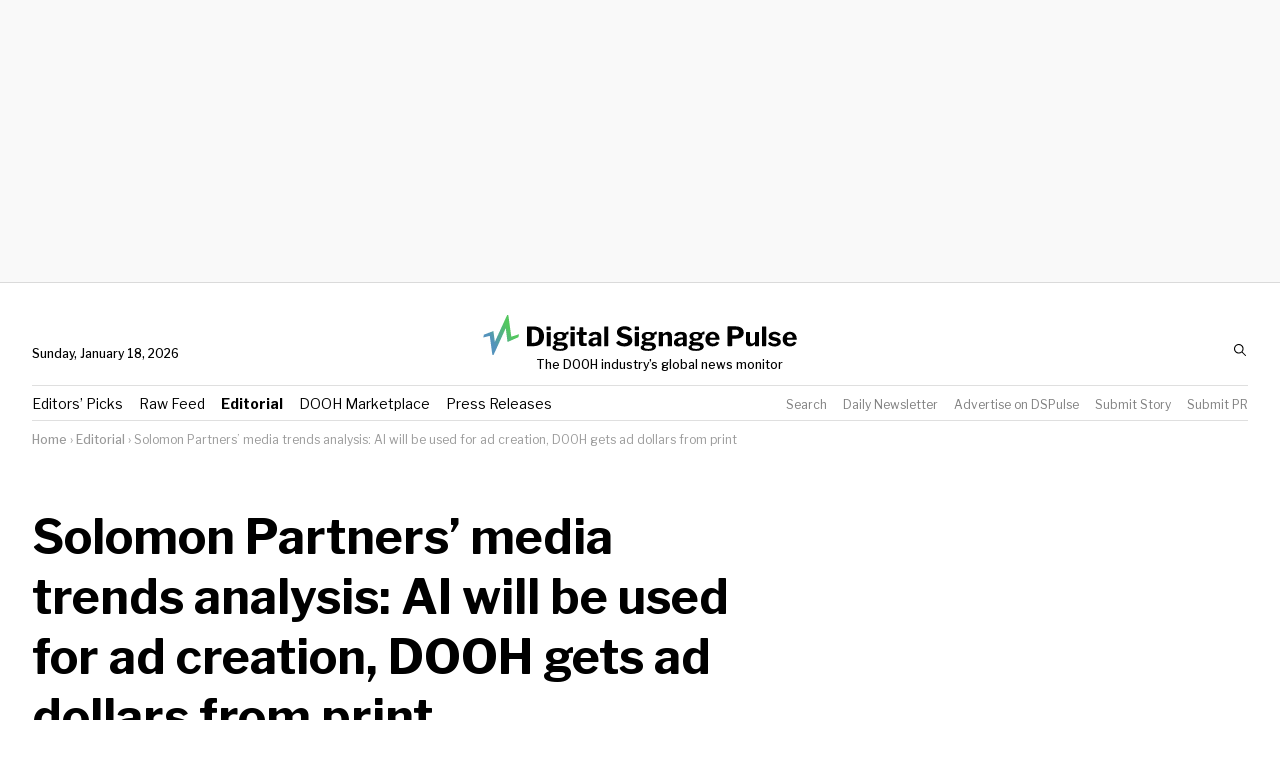

--- FILE ---
content_type: text/html; charset=UTF-8
request_url: https://digitalsignagepulse.com/news/solomon-partners-media-trends-analysis-ai-will-be-used-for-ad-creation-dooh-gets-ad-dollars-from-print/
body_size: 41727
content:
<!doctype html>
<html>
<head>
	<meta charset="utf-8">
	<meta http-equiv="X-UA-Compatible" content="IE=edge">
	<meta name="viewport" content="width=device-width, initial-scale=1">
	
		<link rel="mask-icon" href="https://digitalsignagepulse.com/wp-content/themes/dspulse/dsp_pinned_icon.svg" color="#488bb8">
	<link rel="shortcut icon" href="https://digitalsignagepulse.com/wp-content/themes/dspulse/favicon.png" />
	<meta name='robots' content='index, follow, max-image-preview:large, max-snippet:-1, max-video-preview:-1' />

	<!-- This site is optimized with the Yoast SEO Premium plugin v26.5 (Yoast SEO v26.5) - https://yoast.com/wordpress/plugins/seo/ -->
	<title>2024 media trends; DOOH gets ad dollars from print</title>
	<meta name="description" content="Solomon Partners&#039; media trends analysis: AI will be used for ad creation, DOOH gets ad dollars from print DOOH news. Digital out-of-home." />
	<link rel="canonical" href="https://digitalsignagepulse.com/news/solomon-partners-media-trends-analysis-ai-will-be-used-for-ad-creation-dooh-gets-ad-dollars-from-print/" />
	<meta property="og:locale" content="en_US" />
	<meta property="og:type" content="article" />
	<meta property="og:title" content="Solomon Partners&#039; media trends analysis: AI will be used for ad creation, DOOH gets ad dollars from print" />
	<meta property="og:description" content="Solomon Partners&#039; media trends analysis: AI will be used for ad creation, DOOH gets ad dollars from print DOOH news. Digital out-of-home." />
	<meta property="og:url" content="https://digitalsignagepulse.com/news/solomon-partners-media-trends-analysis-ai-will-be-used-for-ad-creation-dooh-gets-ad-dollars-from-print/" />
	<meta property="og:site_name" content="Digital Signage Pulse" />
	<meta property="article:published_time" content="2023-12-27T21:48:03+00:00" />
	<meta property="article:modified_time" content="2023-12-27T21:49:11+00:00" />
	<meta property="og:image" content="https://ci3.googleusercontent.com/meips/ADKq_NY1BFK5SOUVWhY3PzkTN1Y81qQ7rOHDjQ8eHEptUUWZZqAc8ixEImxEWv_oxuH8-WqjDrV6cTLm-COVI_2wcubiJe1V9EJETOMnGHKiuX5mAuoln93idi0-nACq_si0zzBbDXIkG4VILjYoev1ZPGelFZxDJjVozBi6=s0-d-e1-ft#http://i2.cmail20.com/ei/y/DE/B22/1FD/041528/csfinal/Boidman-Trends1-23-Dec2023-9900000000028a3c.png" />
	<meta name="author" content="Observer" />
	<meta name="twitter:card" content="summary_large_image" />
	<meta name="twitter:creator" content="@digitaloohnews" />
	<meta name="twitter:site" content="@digitaloohnews" />
	<meta name="twitter:label1" content="Written by" />
	<meta name="twitter:data1" content="Observer" />
	<meta name="twitter:label2" content="Est. reading time" />
	<meta name="twitter:data2" content="5 minutes" />
	<script type="application/ld+json" class="yoast-schema-graph">{"@context":"https://schema.org","@graph":[{"@type":"Article","@id":"https://digitalsignagepulse.com/news/solomon-partners-media-trends-analysis-ai-will-be-used-for-ad-creation-dooh-gets-ad-dollars-from-print/#article","isPartOf":{"@id":"https://digitalsignagepulse.com/news/solomon-partners-media-trends-analysis-ai-will-be-used-for-ad-creation-dooh-gets-ad-dollars-from-print/"},"author":{"name":"Observer","@id":"https://digitalsignagepulse.com/#/schema/person/331abbe9edafdd63ac36471889b1bfde"},"headline":"Solomon Partners&#8217; media trends analysis: AI will be used for ad creation, DOOH gets ad dollars from print","datePublished":"2023-12-27T21:48:03+00:00","dateModified":"2023-12-27T21:49:11+00:00","mainEntityOfPage":{"@id":"https://digitalsignagepulse.com/news/solomon-partners-media-trends-analysis-ai-will-be-used-for-ad-creation-dooh-gets-ad-dollars-from-print/"},"wordCount":599,"publisher":{"@id":"https://digitalsignagepulse.com/#organization"},"image":{"@id":"https://digitalsignagepulse.com/news/solomon-partners-media-trends-analysis-ai-will-be-used-for-ad-creation-dooh-gets-ad-dollars-from-print/#primaryimage"},"thumbnailUrl":"https://ci3.googleusercontent.com/meips/ADKq_NY1BFK5SOUVWhY3PzkTN1Y81qQ7rOHDjQ8eHEptUUWZZqAc8ixEImxEWv_oxuH8-WqjDrV6cTLm-COVI_2wcubiJe1V9EJETOMnGHKiuX5mAuoln93idi0-nACq_si0zzBbDXIkG4VILjYoev1ZPGelFZxDJjVozBi6=s0-d-e1-ft#http://i2.cmail20.com/ei/y/DE/B22/1FD/041528/csfinal/Boidman-Trends1-23-Dec2023-9900000000028a3c.png","articleSection":["Raw News Feed","Editors' Picks","Editorial"],"inLanguage":"en-US"},{"@type":"WebPage","@id":"https://digitalsignagepulse.com/news/solomon-partners-media-trends-analysis-ai-will-be-used-for-ad-creation-dooh-gets-ad-dollars-from-print/","url":"https://digitalsignagepulse.com/news/solomon-partners-media-trends-analysis-ai-will-be-used-for-ad-creation-dooh-gets-ad-dollars-from-print/","name":"2024 media trends; DOOH gets ad dollars from print","isPartOf":{"@id":"https://digitalsignagepulse.com/#website"},"primaryImageOfPage":{"@id":"https://digitalsignagepulse.com/news/solomon-partners-media-trends-analysis-ai-will-be-used-for-ad-creation-dooh-gets-ad-dollars-from-print/#primaryimage"},"image":{"@id":"https://digitalsignagepulse.com/news/solomon-partners-media-trends-analysis-ai-will-be-used-for-ad-creation-dooh-gets-ad-dollars-from-print/#primaryimage"},"thumbnailUrl":"https://ci3.googleusercontent.com/meips/ADKq_NY1BFK5SOUVWhY3PzkTN1Y81qQ7rOHDjQ8eHEptUUWZZqAc8ixEImxEWv_oxuH8-WqjDrV6cTLm-COVI_2wcubiJe1V9EJETOMnGHKiuX5mAuoln93idi0-nACq_si0zzBbDXIkG4VILjYoev1ZPGelFZxDJjVozBi6=s0-d-e1-ft#http://i2.cmail20.com/ei/y/DE/B22/1FD/041528/csfinal/Boidman-Trends1-23-Dec2023-9900000000028a3c.png","datePublished":"2023-12-27T21:48:03+00:00","dateModified":"2023-12-27T21:49:11+00:00","description":"Solomon Partners' media trends analysis: AI will be used for ad creation, DOOH gets ad dollars from print DOOH news. Digital out-of-home.","breadcrumb":{"@id":"https://digitalsignagepulse.com/news/solomon-partners-media-trends-analysis-ai-will-be-used-for-ad-creation-dooh-gets-ad-dollars-from-print/#breadcrumb"},"inLanguage":"en-US","potentialAction":[{"@type":"ReadAction","target":["https://digitalsignagepulse.com/news/solomon-partners-media-trends-analysis-ai-will-be-used-for-ad-creation-dooh-gets-ad-dollars-from-print/"]}]},{"@type":"ImageObject","inLanguage":"en-US","@id":"https://digitalsignagepulse.com/news/solomon-partners-media-trends-analysis-ai-will-be-used-for-ad-creation-dooh-gets-ad-dollars-from-print/#primaryimage","url":"https://ci3.googleusercontent.com/meips/ADKq_NY1BFK5SOUVWhY3PzkTN1Y81qQ7rOHDjQ8eHEptUUWZZqAc8ixEImxEWv_oxuH8-WqjDrV6cTLm-COVI_2wcubiJe1V9EJETOMnGHKiuX5mAuoln93idi0-nACq_si0zzBbDXIkG4VILjYoev1ZPGelFZxDJjVozBi6=s0-d-e1-ft#http://i2.cmail20.com/ei/y/DE/B22/1FD/041528/csfinal/Boidman-Trends1-23-Dec2023-9900000000028a3c.png","contentUrl":"https://ci3.googleusercontent.com/meips/ADKq_NY1BFK5SOUVWhY3PzkTN1Y81qQ7rOHDjQ8eHEptUUWZZqAc8ixEImxEWv_oxuH8-WqjDrV6cTLm-COVI_2wcubiJe1V9EJETOMnGHKiuX5mAuoln93idi0-nACq_si0zzBbDXIkG4VILjYoev1ZPGelFZxDJjVozBi6=s0-d-e1-ft#http://i2.cmail20.com/ei/y/DE/B22/1FD/041528/csfinal/Boidman-Trends1-23-Dec2023-9900000000028a3c.png"},{"@type":"BreadcrumbList","@id":"https://digitalsignagepulse.com/news/solomon-partners-media-trends-analysis-ai-will-be-used-for-ad-creation-dooh-gets-ad-dollars-from-print/#breadcrumb","itemListElement":[{"@type":"ListItem","position":1,"name":"Home","item":"https://digitalsignagepulse.com/"},{"@type":"ListItem","position":2,"name":"Editorial","item":"https://digitalsignagepulse.com/feeds/features/"},{"@type":"ListItem","position":3,"name":"Solomon Partners&#8217; media trends analysis: AI will be used for ad creation, DOOH gets ad dollars from print"}]},{"@type":"WebSite","@id":"https://digitalsignagepulse.com/#website","url":"https://digitalsignagepulse.com/","name":"Digital Signage Pulse","description":"Top digital signage and DOOH news, from major sources - in one place","publisher":{"@id":"https://digitalsignagepulse.com/#organization"},"potentialAction":[{"@type":"SearchAction","target":{"@type":"EntryPoint","urlTemplate":"https://digitalsignagepulse.com/feeds/all-digital-signage-news/?s={search_term_string}"},"query-input":{"@type":"PropertyValueSpecification","valueRequired":true,"valueName":"search_term_string"}}],"inLanguage":"en-US"},{"@type":"Organization","@id":"https://digitalsignagepulse.com/#organization","name":"Digital Signage Pulse","url":"https://digitalsignagepulse.com/","logo":{"@type":"ImageObject","inLanguage":"en-US","@id":"https://digitalsignagepulse.com/#/schema/logo/image/","url":"https://digitalsignagepulse.com/wp-content/uploads/2018/09/Just_logo_March13_2018.png","contentUrl":"https://digitalsignagepulse.com/wp-content/uploads/2018/09/Just_logo_March13_2018.png","width":400,"height":400,"caption":"Digital Signage Pulse"},"image":{"@id":"https://digitalsignagepulse.com/#/schema/logo/image/"},"sameAs":["https://x.com/digitaloohnews","https://www.linkedin.com/company/5100005/"]},{"@type":"Person","@id":"https://digitalsignagepulse.com/#/schema/person/331abbe9edafdd63ac36471889b1bfde","name":"Observer","sameAs":["http://www.digitalsignagepulse.com"],"url":"https://digitalsignagepulse.com/news/author/digitalsignageobservergmail-com/"}]}</script>
	<!-- / Yoast SEO Premium plugin. -->


<link rel="alternate" title="oEmbed (JSON)" type="application/json+oembed" href="https://digitalsignagepulse.com/wp-json/oembed/1.0/embed?url=https%3A%2F%2Fdigitalsignagepulse.com%2Fnews%2Fsolomon-partners-media-trends-analysis-ai-will-be-used-for-ad-creation-dooh-gets-ad-dollars-from-print%2F" />
<link rel="alternate" title="oEmbed (XML)" type="text/xml+oembed" href="https://digitalsignagepulse.com/wp-json/oembed/1.0/embed?url=https%3A%2F%2Fdigitalsignagepulse.com%2Fnews%2Fsolomon-partners-media-trends-analysis-ai-will-be-used-for-ad-creation-dooh-gets-ad-dollars-from-print%2F&#038;format=xml" />
		<!-- This site uses the Google Analytics by MonsterInsights plugin v9.10.1 - Using Analytics tracking - https://www.monsterinsights.com/ -->
							<script src="//www.googletagmanager.com/gtag/js?id=G-BZ78LEHC15"  data-cfasync="false" data-wpfc-render="false" type="text/javascript" async></script>
			<script data-cfasync="false" data-wpfc-render="false" type="text/javascript">
				var mi_version = '9.10.1';
				var mi_track_user = true;
				var mi_no_track_reason = '';
								var MonsterInsightsDefaultLocations = {"page_location":"https:\/\/digitalsignagepulse.com\/news\/solomon-partners-media-trends-analysis-ai-will-be-used-for-ad-creation-dooh-gets-ad-dollars-from-print\/"};
								MonsterInsightsDefaultLocations.page_location = window.location.href;
								if ( typeof MonsterInsightsPrivacyGuardFilter === 'function' ) {
					var MonsterInsightsLocations = (typeof MonsterInsightsExcludeQuery === 'object') ? MonsterInsightsPrivacyGuardFilter( MonsterInsightsExcludeQuery ) : MonsterInsightsPrivacyGuardFilter( MonsterInsightsDefaultLocations );
				} else {
					var MonsterInsightsLocations = (typeof MonsterInsightsExcludeQuery === 'object') ? MonsterInsightsExcludeQuery : MonsterInsightsDefaultLocations;
				}

								var disableStrs = [
										'ga-disable-G-BZ78LEHC15',
									];

				/* Function to detect opted out users */
				function __gtagTrackerIsOptedOut() {
					for (var index = 0; index < disableStrs.length; index++) {
						if (document.cookie.indexOf(disableStrs[index] + '=true') > -1) {
							return true;
						}
					}

					return false;
				}

				/* Disable tracking if the opt-out cookie exists. */
				if (__gtagTrackerIsOptedOut()) {
					for (var index = 0; index < disableStrs.length; index++) {
						window[disableStrs[index]] = true;
					}
				}

				/* Opt-out function */
				function __gtagTrackerOptout() {
					for (var index = 0; index < disableStrs.length; index++) {
						document.cookie = disableStrs[index] + '=true; expires=Thu, 31 Dec 2099 23:59:59 UTC; path=/';
						window[disableStrs[index]] = true;
					}
				}

				if ('undefined' === typeof gaOptout) {
					function gaOptout() {
						__gtagTrackerOptout();
					}
				}
								window.dataLayer = window.dataLayer || [];

				window.MonsterInsightsDualTracker = {
					helpers: {},
					trackers: {},
				};
				if (mi_track_user) {
					function __gtagDataLayer() {
						dataLayer.push(arguments);
					}

					function __gtagTracker(type, name, parameters) {
						if (!parameters) {
							parameters = {};
						}

						if (parameters.send_to) {
							__gtagDataLayer.apply(null, arguments);
							return;
						}

						if (type === 'event') {
														parameters.send_to = monsterinsights_frontend.v4_id;
							var hookName = name;
							if (typeof parameters['event_category'] !== 'undefined') {
								hookName = parameters['event_category'] + ':' + name;
							}

							if (typeof MonsterInsightsDualTracker.trackers[hookName] !== 'undefined') {
								MonsterInsightsDualTracker.trackers[hookName](parameters);
							} else {
								__gtagDataLayer('event', name, parameters);
							}
							
						} else {
							__gtagDataLayer.apply(null, arguments);
						}
					}

					__gtagTracker('js', new Date());
					__gtagTracker('set', {
						'developer_id.dZGIzZG': true,
											});
					if ( MonsterInsightsLocations.page_location ) {
						__gtagTracker('set', MonsterInsightsLocations);
					}
										__gtagTracker('config', 'G-BZ78LEHC15', {"forceSSL":"true"} );
										window.gtag = __gtagTracker;										(function () {
						/* https://developers.google.com/analytics/devguides/collection/analyticsjs/ */
						/* ga and __gaTracker compatibility shim. */
						var noopfn = function () {
							return null;
						};
						var newtracker = function () {
							return new Tracker();
						};
						var Tracker = function () {
							return null;
						};
						var p = Tracker.prototype;
						p.get = noopfn;
						p.set = noopfn;
						p.send = function () {
							var args = Array.prototype.slice.call(arguments);
							args.unshift('send');
							__gaTracker.apply(null, args);
						};
						var __gaTracker = function () {
							var len = arguments.length;
							if (len === 0) {
								return;
							}
							var f = arguments[len - 1];
							if (typeof f !== 'object' || f === null || typeof f.hitCallback !== 'function') {
								if ('send' === arguments[0]) {
									var hitConverted, hitObject = false, action;
									if ('event' === arguments[1]) {
										if ('undefined' !== typeof arguments[3]) {
											hitObject = {
												'eventAction': arguments[3],
												'eventCategory': arguments[2],
												'eventLabel': arguments[4],
												'value': arguments[5] ? arguments[5] : 1,
											}
										}
									}
									if ('pageview' === arguments[1]) {
										if ('undefined' !== typeof arguments[2]) {
											hitObject = {
												'eventAction': 'page_view',
												'page_path': arguments[2],
											}
										}
									}
									if (typeof arguments[2] === 'object') {
										hitObject = arguments[2];
									}
									if (typeof arguments[5] === 'object') {
										Object.assign(hitObject, arguments[5]);
									}
									if ('undefined' !== typeof arguments[1].hitType) {
										hitObject = arguments[1];
										if ('pageview' === hitObject.hitType) {
											hitObject.eventAction = 'page_view';
										}
									}
									if (hitObject) {
										action = 'timing' === arguments[1].hitType ? 'timing_complete' : hitObject.eventAction;
										hitConverted = mapArgs(hitObject);
										__gtagTracker('event', action, hitConverted);
									}
								}
								return;
							}

							function mapArgs(args) {
								var arg, hit = {};
								var gaMap = {
									'eventCategory': 'event_category',
									'eventAction': 'event_action',
									'eventLabel': 'event_label',
									'eventValue': 'event_value',
									'nonInteraction': 'non_interaction',
									'timingCategory': 'event_category',
									'timingVar': 'name',
									'timingValue': 'value',
									'timingLabel': 'event_label',
									'page': 'page_path',
									'location': 'page_location',
									'title': 'page_title',
									'referrer' : 'page_referrer',
								};
								for (arg in args) {
																		if (!(!args.hasOwnProperty(arg) || !gaMap.hasOwnProperty(arg))) {
										hit[gaMap[arg]] = args[arg];
									} else {
										hit[arg] = args[arg];
									}
								}
								return hit;
							}

							try {
								f.hitCallback();
							} catch (ex) {
							}
						};
						__gaTracker.create = newtracker;
						__gaTracker.getByName = newtracker;
						__gaTracker.getAll = function () {
							return [];
						};
						__gaTracker.remove = noopfn;
						__gaTracker.loaded = true;
						window['__gaTracker'] = __gaTracker;
					})();
									} else {
										console.log("");
					(function () {
						function __gtagTracker() {
							return null;
						}

						window['__gtagTracker'] = __gtagTracker;
						window['gtag'] = __gtagTracker;
					})();
									}
			</script>
							<!-- / Google Analytics by MonsterInsights -->
		<style id='wp-img-auto-sizes-contain-inline-css' type='text/css'>
img:is([sizes=auto i],[sizes^="auto," i]){contain-intrinsic-size:3000px 1500px}
/*# sourceURL=wp-img-auto-sizes-contain-inline-css */
</style>
<style id='wp-emoji-styles-inline-css' type='text/css'>

	img.wp-smiley, img.emoji {
		display: inline !important;
		border: none !important;
		box-shadow: none !important;
		height: 1em !important;
		width: 1em !important;
		margin: 0 0.07em !important;
		vertical-align: -0.1em !important;
		background: none !important;
		padding: 0 !important;
	}
/*# sourceURL=wp-emoji-styles-inline-css */
</style>
<link rel='stylesheet' id='wp-block-library-css' href='https://digitalsignagepulse.com/wp-includes/css/dist/block-library/style.min.css?ver=6.9' type='text/css' media='all' />
<style id='wp-block-library-inline-css' type='text/css'>
/*wp_block_styles_on_demand_placeholder:696d0ad4232a5*/
/*# sourceURL=wp-block-library-inline-css */
</style>
<style id='classic-theme-styles-inline-css' type='text/css'>
/*! This file is auto-generated */
.wp-block-button__link{color:#fff;background-color:#32373c;border-radius:9999px;box-shadow:none;text-decoration:none;padding:calc(.667em + 2px) calc(1.333em + 2px);font-size:1.125em}.wp-block-file__button{background:#32373c;color:#fff;text-decoration:none}
/*# sourceURL=/wp-includes/css/classic-themes.min.css */
</style>
<link rel='stylesheet' id='dsp-main-css' href='https://digitalsignagepulse.com/wp-content/themes/dspulse/dist/css/main.min.css?ver=20231230v2' type='text/css' media='all' />
<link rel='stylesheet' id='arve-css' href='https://digitalsignagepulse.com/wp-content/plugins/advanced-responsive-video-embedder/build/main.css?ver=10.8.1' type='text/css' media='all' />
<script type="text/javascript" src="https://digitalsignagepulse.com/wp-content/plugins/google-analytics-for-wordpress/assets/js/frontend-gtag.min.js?ver=9.10.1" id="monsterinsights-frontend-script-js" async="async" data-wp-strategy="async"></script>
<script data-cfasync="false" data-wpfc-render="false" type="text/javascript" id='monsterinsights-frontend-script-js-extra'>/* <![CDATA[ */
var monsterinsights_frontend = {"js_events_tracking":"true","download_extensions":"doc,pdf,ppt,zip,xls,docx,pptx,xlsx","inbound_paths":"[]","home_url":"https:\/\/digitalsignagepulse.com","hash_tracking":"false","v4_id":"G-BZ78LEHC15"};/* ]]> */
</script>
<script type="text/javascript" src="https://digitalsignagepulse.com/wp-content/plugins/sam-pro-free/js/polyfill.min.js?ver=6.9" id="polyfills-js"></script>
<script type="text/javascript" src="https://digitalsignagepulse.com/wp-includes/js/jquery/jquery.min.js?ver=3.7.1" id="jquery-core-js"></script>
<script type="text/javascript" src="https://digitalsignagepulse.com/wp-includes/js/jquery/jquery-migrate.min.js?ver=3.4.1" id="jquery-migrate-js"></script>
<script type="text/javascript" src="https://digitalsignagepulse.com/wp-content/plugins/sam-pro-free/js/jquery.iframetracker.js?ver=6.9" id="samProTracker-js"></script>
<script type="text/javascript" id="samProLayout-js-extra">
/* <![CDATA[ */
var samProOptions = {"au":"https://digitalsignagepulse.com/wp-content/plugins/sam-pro-free/sam-pro-layout.php","load":"1","mailer":"1","clauses":"3L2ujcnHwSFuVKg52YG9xKO7L9tes7v8TGHa/1Dg9mveOuLOIfynyjs8YtOs5Gf8RQOMCBKTARjICOS4bRvM6e2lfKF6pYKKZ0+l1tHEpxOl0je5HlBx9OMkwXy7dkE2nozumJ9ZcH+HaPk1O0DS0s8YktV7q5kAQNt8Keawy+LR4F85z0cKsX4ARGv9EVemRJX3bRWSIiUUkhb2EWbP058fuBBr1PHZ06YZxXZESIk/[base64]/1CgbVrKSGTfzeaBAQxJkXI1CorcNwDnsCZw2kDmDg4/401aIfwW5eDCZUesNZCHS5yMrBt5VJ3HcaVCCdxYa85NtykS/R6f3sXDfh7v3u30rzw9Hsx2yCG+LRvLpasb4jxn2yY1D29bJ239p4FpW8lgeSxCDBRJRK5+1fTsmSDcHsdmi2PaoYE7+wXjKsnTkSN6VMc9kQwtZVB9N4h/TCixoIN7kM6pEA+3bU7Vh28NEhjM=","doStats":"1","jsStats":"","container":"sam-pro-container","place":"sam-pro-place","ad":"sam-pro-ad","samProNonce":"4c414d5773","ajaxUrl":"https://digitalsignagepulse.com/wp-admin/admin-ajax.php"};
//# sourceURL=samProLayout-js-extra
/* ]]> */
</script>
<script type="text/javascript" src="https://digitalsignagepulse.com/wp-content/plugins/sam-pro-free/js/sam.pro.layout.min.js?ver=1.0.0.10" id="samProLayout-js"></script>
<script type="text/javascript" src="https://digitalsignagepulse.com/wp-includes/js/dist/hooks.min.js?ver=dd5603f07f9220ed27f1" id="wp-hooks-js"></script>
<script type="text/javascript" id="say-what-js-js-extra">
/* <![CDATA[ */
var say_what_data = {"replacements":{"wpadverts|Listing Information|":"Placement Options","wpadverts|Thank you for submitting your ad!|":"Almost done \u2013 please complete payment below","wpadverts|Only logged in users can access this page. \u003Ca href=\"%1$s\"\u003ELogin\u003C/a\u003E or \u003Ca href=\"%2$s\"\u003ERegister\u003C/a\u003E.|":"Only logged in users can access this page. \u003Ca href=\"%1$s\"\u003ELogin\u003C/a\u003E or \u003Ca href=\"/marketplace/add\"\u003ECreate a Listing\u003C/a\u003E."}};
//# sourceURL=say-what-js-js-extra
/* ]]> */
</script>
<script type="text/javascript" src="https://digitalsignagepulse.com/wp-content/plugins/say-what/assets/build/frontend.js?ver=fd31684c45e4d85aeb4e" id="say-what-js-js"></script>
<script src="https://digitalsignagepulse.com/wp-content/themes/dspulse/dist/js/url-params.min.js?ver=1" defer="defer" type="text/javascript"></script>
<script src="https://digitalsignagepulse.com/wp-content/themes/dspulse/dist/js/js.cookie.min.js?ver=1" defer="defer" type="text/javascript"></script>
<script src="https://digitalsignagepulse.com/wp-content/themes/dspulse/dist/js/basicLightbox.min.js?ver=1" defer="defer" type="text/javascript"></script>
<link rel="https://api.w.org/" href="https://digitalsignagepulse.com/wp-json/" /><link rel="alternate" title="JSON" type="application/json" href="https://digitalsignagepulse.com/wp-json/wp/v2/posts/1586233" /><link rel="EditURI" type="application/rsd+xml" title="RSD" href="https://digitalsignagepulse.com/xmlrpc.php?rsd" />
<link rel='shortlink' href='https://digitalsignagepulse.com/?p=1586233' />

    <style type="text/css">.wpa-field--website_address, .adverts-field-name-website_address { display: none !important }</style>	<script async src="//pagead2.googlesyndication.com/pagead/js/adsbygoogle.js"></script>
	<!-- Hotjar Tracking Code for digitalsignagepulse.com -->
	<script>
	    (function(h,o,t,j,a,r){
	        h.hj=h.hj||function(){(h.hj.q=h.hj.q||[]).push(arguments)};
	        h._hjSettings={hjid:837622,hjsv:6};
	        a=o.getElementsByTagName('head')[0];
	        r=o.createElement('script');r.async=1;
	        r.src=t+h._hjSettings.hjid+j+h._hjSettings.hjsv;
	        a.appendChild(r);
	    })(window,document,'https://static.hotjar.com/c/hotjar-','.js?sv=');
	</script>
	<!-- /Hotjar -->

  <style>
    @font-face {
      font-family: 'Source Serif Pro DSP';
      font-display: swap;
      font-weight: 400;
      font-style: normal;
      src:  url('https://digitalsignagepulse.com/wp-content/themes/dspulse/fonts/SourceSerifPro-Regular.woff2') format('woff2'),
            url('https://digitalsignagepulse.com/wp-content/themes/dspulse/fonts/SourceSerifPro-Regular.woff') format('woff');
    }

    @font-face {
      font-family: 'Source Serif Pro DSP';
      font-display: swap;
      font-weight: 400;
      font-style: italic;
      src:  url('https://digitalsignagepulse.com/wp-content/themes/dspulse/fonts/SourceSerifPro-It.woff2') format('woff2'),
            url('https://digitalsignagepulse.com/wp-content/themes/dspulse/fonts/SourceSerifPro-It.woff') format('woff');
    }

    @font-face {
      font-family: 'Source Serif Pro DSP';
      font-display: swap;
      font-weight: 500;
      font-style: normal;
      src:  url('https://digitalsignagepulse.com/wp-content/themes/dspulse/fonts/SourceSerifPro-Semibold.woff2') format('woff2'),
            url('https://digitalsignagepulse.com/wp-content/themes/dspulse/fonts/SourceSerifPro-Semibold.woff') format('woff');
    }

    @font-face {
      font-family: 'Source Serif Pro DSP';
      font-display: swap;
      font-weight: 500;
      font-style: italic;
      src:  url('https://digitalsignagepulse.com/wp-content/themes/dspulse/fonts/SourceSerifPro-SemiboldIt.woff2') format('woff2'),
            url('https://digitalsignagepulse.com/wp-content/themes/dspulse/fonts/SourceSerifPro-SemiboldIt.woff') format('woff');
    }

    @font-face {
      font-family: 'Source Serif Pro DSP';
      font-display: swap;
      font-weight: 700;
      font-style: normal;
      src:  url('https://digitalsignagepulse.com/wp-content/themes/dspulse/fonts/SourceSerifPro-Bold.woff2') format('woff2'),
            url('https://digitalsignagepulse.com/wp-content/themes/dspulse/fonts/SourceSerifPro-Bold.woff') format('woff');
    }

    @font-face {
      font-family: 'Source Serif Pro DSP';
      font-display: swap;
      font-weight: 700;
      font-style: italic;
      src:  url('https://digitalsignagepulse.com/wp-content/themes/dspulse/fonts/SourceSerifPro-BoldIt.woff2') format('woff2'),
            url('https://digitalsignagepulse.com/wp-content/themes/dspulse/fonts/SourceSerifPro-BoldIt.woff') format('woff');
    }

    @font-face {
      font-family: 'Inter';
      font-display: swap;
      font-weight: 400;
      font-style: normal;
      src:  url('https://digitalsignagepulse.com/wp-content/themes/dspulse/fonts/Inter-Regular.woff2') format('woff2'),
            url('https://digitalsignagepulse.com/wp-content/themes/dspulse/fonts/Inter-Regular.woff') format('woff');
    }

    @font-face {
      font-family: 'Inter';
      font-display: swap;
      font-weight: 400;
      font-style: italic;
      src:  url('https://digitalsignagepulse.com/wp-content/themes/dspulse/fonts/Inter-Italic.woff2') format('woff2'),
            url('https://digitalsignagepulse.com/wp-content/themes/dspulse/fonts/Inter-Italic.woff') format('woff');
    }

    @font-face {
      font-family: 'Inter';
      font-display: swap;
      font-weight: 700;
      font-style: normal;
      src:  url('https://digitalsignagepulse.com/wp-content/themes/dspulse/fonts/Inter-Bold.woff2') format('woff2'),
            url('https://digitalsignagepulse.com/wp-content/themes/dspulse/fonts/Inter-Bold.woff') format('woff');
    }

    @font-face {
      font-family: 'Inter';
      font-display: swap;
      font-weight: 700;
      font-style: italic;
      src:  url('https://digitalsignagepulse.com/wp-content/themes/dspulse/fonts/Inter-BoldItalic.woff2') format('woff2'),
            url('https://digitalsignagepulse.com/wp-content/themes/dspulse/fonts/Inter-BoldItalic.woff') format('woff');
    }
  </style>

	<style>
		/*! TACHYONS v4.11.2 | http://tachyons.io */
/*
 *
 *      ________            ______
 *      ___  __/_____ _________  /______  ______________________
 *      __  /  _  __ `/  ___/_  __ \_  / / /  __ \_  __ \_  ___/
 *      _  /   / /_/ // /__ _  / / /  /_/ // /_/ /  / / /(__  )
 *      /_/    \__,_/ \___/ /_/ /_/_\__, / \____//_/ /_//____/
 *                                 /____/
 *
 *    TABLE OF CONTENTS
 *
 *    1. External Library Includes
 *       - Normalize.css | http://normalize.css.github.io
 *    2. Tachyons Modules
 *    3. Variables
 *       - Media Queries
 *       - Colors
 *    4. Debugging
 *       - Debug all
 *       - Debug children
 *
 */
/* External Library Includes */
/*! normalize.css v8.0.0 | MIT License | github.com/necolas/normalize.css */
/* Document
   ========================================================================== */
/**
 * 1. Correct the line height in all browsers.
 * 2. Prevent adjustments of font size after orientation changes in iOS.
 */
html { line-height: 1.15; /* 1 */ -webkit-text-size-adjust: 100%; /* 2 */ }
/* Sections
   ========================================================================== */
/**
 * Remove the margin in all browsers.
 */
body { margin: 0; }
/**
 * Correct the font size and margin on `h1` elements within `section` and
 * `article` contexts in Chrome, Firefox, and Safari.
 */
h1 { font-size: 2em; margin: .67em 0; }
/* Grouping content
   ========================================================================== */
/**
 * 1. Add the correct box sizing in Firefox.
 * 2. Show the overflow in Edge and IE.
 */
hr { box-sizing: content-box; /* 1 */ height: 0; /* 1 */ overflow: visible; /* 2 */ }
/**
 * 1. Correct the inheritance and scaling of font size in all browsers.
 * 2. Correct the odd `em` font sizing in all browsers.
 */
pre { font-family: monospace, monospace; /* 1 */ font-size: 1em; /* 2 */ }
/* Text-level semantics
   ========================================================================== */
/**
 * Remove the gray background on active links in IE 10.
 */
a { background-color: transparent; }
/**
 * 1. Remove the bottom border in Chrome 57-
 * 2. Add the correct text decoration in Chrome, Edge, IE, Opera, and Safari.
 */
abbr[title] { border-bottom: none; /* 1 */ text-decoration: underline; /* 2 */ -webkit-text-decoration: underline dotted; text-decoration: underline dotted; /* 2 */ }
/**
 * Add the correct font weight in Chrome, Edge, and Safari.
 */
b, strong { font-weight: bolder; }
/**
 * 1. Correct the inheritance and scaling of font size in all browsers.
 * 2. Correct the odd `em` font sizing in all browsers.
 */
code, kbd, samp { font-family: monospace, monospace; /* 1 */ font-size: 1em; /* 2 */ }
/**
 * Add the correct font size in all browsers.
 */
small { font-size: 80%; }
/**
 * Prevent `sub` and `sup` elements from affecting the line height in
 * all browsers.
 */
sub, sup { font-size: 75%; line-height: 0; position: relative; vertical-align: baseline; }
sub { bottom: -0.25em; }
sup { top: -0.5em; }
/* Embedded content
   ========================================================================== */
/**
 * Remove the border on images inside links in IE 10.
 */
img { border-style: none; }
/* Forms
   ========================================================================== */
/**
 * 1. Change the font styles in all browsers.
 * 2. Remove the margin in Firefox and Safari.
 */
button, input, optgroup, select, textarea { font-family: inherit; /* 1 */ font-size: 100%; /* 1 */ line-height: 1.15; /* 1 */ margin: 0; /* 2 */ }
/**
 * Show the overflow in IE.
 * 1. Show the overflow in Edge.
 */
button, input {/* 1 */ overflow: visible; }
/**
 * Remove the inheritance of text transform in Edge, Firefox, and IE.
 * 1. Remove the inheritance of text transform in Firefox.
 */
button, select {/* 1 */ text-transform: none; }
/**
 * Correct the inability to style clickable types in iOS and Safari.
 */
button, [type="button"], [type="reset"], [type="submit"] { -webkit-appearance: button; }
/**
 * Remove the inner border and padding in Firefox.
 */
button::-moz-focus-inner, [type="button"]::-moz-focus-inner,
[type="reset"]::-moz-focus-inner, [type="submit"]::-moz-focus-inner { border-style: none; padding: 0; }
/**
 * Restore the focus styles unset by the previous rule.
 */
button:-moz-focusring, [type="button"]:-moz-focusring,
[type="reset"]:-moz-focusring, [type="submit"]:-moz-focusring { outline: 1px dotted ButtonText; }
/**
 * Correct the padding in Firefox.
 */
fieldset { padding: .35em .75em .625em; }
/**
 * 1. Correct the text wrapping in Edge and IE.
 * 2. Correct the color inheritance from `fieldset` elements in IE.
 * 3. Remove the padding so developers are not caught out when they zero out
 *    `fieldset` elements in all browsers.
 */
legend { box-sizing: border-box; /* 1 */ color: inherit; /* 2 */ display: table; /* 1 */ max-width: 100%; /* 1 */ padding: 0; /* 3 */ white-space: normal; /* 1 */ }
/**
 * Add the correct vertical alignment in Chrome, Firefox, and Opera.
 */
progress { vertical-align: baseline; }
/**
 * Remove the default vertical scrollbar in IE 10+.
 */
textarea { overflow: auto; }
/**
 * 1. Add the correct box sizing in IE 10.
 * 2. Remove the padding in IE 10.
 */
[type="checkbox"], [type="radio"] { box-sizing: border-box; /* 1 */ padding: 0; /* 2 */ }
/**
 * Correct the cursor style of increment and decrement buttons in Chrome.
 */
[type="number"]::-webkit-inner-spin-button,
[type="number"]::-webkit-outer-spin-button { height: auto; }
/**
 * 1. Correct the odd appearance in Chrome and Safari.
 * 2. Correct the outline style in Safari.
 */
[type="search"] { -webkit-appearance: textfield; /* 1 */ outline-offset: -2px; /* 2 */ }
/**
 * Remove the inner padding in Chrome and Safari on macOS.
 */
[type="search"]::-webkit-search-decoration { -webkit-appearance: none; }
/**
 * 1. Correct the inability to style clickable types in iOS and Safari.
 * 2. Change font properties to `inherit` in Safari.
 */
::-webkit-file-upload-button { -webkit-appearance: button; /* 1 */ font: inherit; /* 2 */ }
/* Interactive
   ========================================================================== */
/*
 * Add the correct display in Edge, IE 10+, and Firefox.
 */
details { display: block; }
/*
 * Add the correct display in all browsers.
 */
summary { display: list-item; }
/* Misc
   ========================================================================== */
/**
 * Add the correct display in IE 10+.
 */
template { display: none; }
/**
 * Add the correct display in IE 10.
 */
[hidden] { display: none; }
/* Modules */
/*
 
  BOX SIZING

*/
html, body, div, article, aside, section, main, nav, footer, header, form,
fieldset, legend, pre, code, a, h1, h2, h3, h4, h5, h6, p, ul, ol, li, dl, dt,
dd, blockquote, figcaption, figure, textarea, table, td, th, tr,
input[type="email"], input[type="number"], input[type="password"],
input[type="tel"], input[type="text"], input[type="url"], .border-box { box-sizing: border-box; }
/*

   ASPECT RATIOS

*/
/* This is for fluid media that is embedded from third party sites like youtube, vimeo etc.
 * Wrap the outer element in aspect-ratio and then extend it with the desired ratio i.e
 * Make sure there are no height and width attributes on the embedded media.
 * Adapted from: https://github.com/suitcss/components-flex-embed
 *
 * Example:
 *
 * <div class="aspect-ratio aspect-ratio--16x9">
 *  <iframe class="aspect-ratio--object"></iframe>
 * </div>
 *
 * */
.aspect-ratio { height: 0; position: relative; }
.aspect-ratio--16x9 { padding-bottom: 56.25%; }
.aspect-ratio--9x16 { padding-bottom: 177.77%; }
.aspect-ratio--4x3 { padding-bottom: 75%; }
.aspect-ratio--3x4 { padding-bottom: 133.33%; }
.aspect-ratio--6x4 { padding-bottom: 66.6%; }
.aspect-ratio--4x6 { padding-bottom: 150%; }
.aspect-ratio--8x5 { padding-bottom: 62.5%; }
.aspect-ratio--5x8 { padding-bottom: 160%; }
.aspect-ratio--7x5 { padding-bottom: 71.42%; }
.aspect-ratio--5x7 { padding-bottom: 140%; }
.aspect-ratio--1x1 { padding-bottom: 100%; }
.aspect-ratio--object { position: absolute; top: 0; right: 0; bottom: 0; left: 0; width: 100%; height: 100%; z-index: 100; }
/*

   IMAGES
   Docs: http://tachyons.io/docs/elements/images/

*/
/* Responsive images! */
img { max-width: 100%; }
/*

   BACKGROUND SIZE
   Docs: http://tachyons.io/docs/themes/background-size/

   Media Query Extensions:
     -ns = not-small
     -m  = medium
     -l  = large

*/
/*
  Often used in combination with background image set as an inline style
  on an html element.
*/
.cover { background-size: cover !important; }
.contain { background-size: contain !important; }
/*

    BACKGROUND POSITION

    Base:
    bg = background

    Modifiers:
    -center = center center
    -top = top center
    -right = center right
    -bottom = bottom center
    -left = center left

    Media Query Extensions:
      -ns = not-small
      -m  = medium
      -l  = large

 */
.bg-center { background-repeat: no-repeat; background-position: center center; }
.bg-top { background-repeat: no-repeat; background-position: top center; }
.bg-right { background-repeat: no-repeat; background-position: center right; }
.bg-bottom { background-repeat: no-repeat; background-position: bottom center; }
.bg-left { background-repeat: no-repeat; background-position: center left; }
/*

   OUTLINES

   Media Query Extensions:
     -ns = not-small
     -m  = medium
     -l  = large

*/
.outline { outline: 1px solid; }
.outline-transparent { outline: 1px solid transparent; }
.outline-0 { outline: 0; }
/*

    BORDERS
    Docs: http://tachyons.io/docs/themes/borders/

    Base:
      b = border

    Modifiers:
      a = all
      t = top
      r = right
      b = bottom
      l = left
      n = none

   Media Query Extensions:
     -ns = not-small
     -m  = medium
     -l  = large

*/
.ba { border-style: solid; border-width: 1px; }
.bt { border-top-style: solid; border-top-width: 1px; }
.br { border-right-style: solid; border-right-width: 1px; }
.bb { border-bottom-style: solid; border-bottom-width: 1px; }
.bl { border-left-style: solid; border-left-width: 1px; }
.bn { border-style: none; border-width: 0; }
/*

   BORDER COLORS
   Docs: http://tachyons.io/docs/themes/borders/

   Border colors can be used to extend the base
   border classes ba,bt,bb,br,bl found in the _borders.css file.

   The base border class by default will set the color of the border
   to that of the current text color. These classes are for the cases
   where you desire for the text and border colors to be different.

   Base:
     b = border

   Modifiers:
   --color-name = each color variable name is also a border color name

*/
.b--black { border-color: #000; }
.b--near-black { border-color: #111; }
.b--dark-gray { border-color: #333; }
.b--mid-gray { border-color: #555; }
.b--gray { border-color: #777; }
.b--silver { border-color: #999; }
.b--light-silver { border-color: #aaa; }
.b--moon-gray { border-color: #ccc; }
.b--light-gray { border-color: #eee; }
.b--near-white { border-color: #f4f4f4; }
.b--white { border-color: #fff; }
.b--white-90 { border-color: rgba( 255, 255, 255, .9 ); }
.b--white-80 { border-color: rgba( 255, 255, 255, .8 ); }
.b--white-70 { border-color: rgba( 255, 255, 255, .7 ); }
.b--white-60 { border-color: rgba( 255, 255, 255, .6 ); }
.b--white-50 { border-color: rgba( 255, 255, 255, .5 ); }
.b--white-40 { border-color: rgba( 255, 255, 255, .4 ); }
.b--white-30 { border-color: rgba( 255, 255, 255, .3 ); }
.b--white-20 { border-color: rgba( 255, 255, 255, .2 ); }
.b--white-10 { border-color: rgba( 255, 255, 255, .1 ); }
.b--white-05 { border-color: rgba( 255, 255, 255, .05 ); }
.b--white-025 { border-color: rgba( 255, 255, 255, .025 ); }
.b--white-0125 { border-color: rgba( 255, 255, 255, .0125 ); }
.b--black-90 { border-color: rgba( 0, 0, 0, .9 ); }
.b--black-80 { border-color: rgba( 0, 0, 0, .8 ); }
.b--black-70 { border-color: rgba( 0, 0, 0, .7 ); }
.b--black-60 { border-color: rgba( 0, 0, 0, .6 ); }
.b--black-50 { border-color: rgba( 0, 0, 0, .5 ); }
.b--black-40 { border-color: rgba( 0, 0, 0, .4 ); }
.b--black-30 { border-color: rgba( 0, 0, 0, .3 ); }
.b--black-20 { border-color: rgba( 0, 0, 0, .2 ); }
.b--black-10 { border-color: rgba( 0, 0, 0, .1 ); }
.b--black-05 { border-color: rgba( 0, 0, 0, .05 ); }
.b--black-025 { border-color: rgba( 0, 0, 0, .025 ); }
.b--black-0125 { border-color: rgba( 0, 0, 0, .0125 ); }
.b--dark-red { border-color: #e7040f; }
.b--red { border-color: #ff4136; }
.b--light-red { border-color: #ff725c; }
.b--orange { border-color: #ff6300; }
.b--gold { border-color: #ffb700; }
.b--yellow { border-color: #ffd700; }
.b--light-yellow { border-color: #fbf1a9; }
.b--purple { border-color: #5e2ca5; }
.b--light-purple { border-color: #a463f2; }
.b--dark-pink { border-color: #d5008f; }
.b--hot-pink { border-color: #ff41b4; }
.b--pink { border-color: #ff80cc; }
.b--light-pink { border-color: #ffa3d7; }
.b--dark-green { border-color: #137752; }
.b--green { border-color: #19a974; }
.b--light-green { border-color: #9eebcf; }
.b--navy { border-color: #001b44; }
.b--dark-blue { border-color: #00449e; }
.b--blue { border-color: #357edd; }
.b--light-blue { border-color: #96ccff; }
.b--lightest-blue { border-color: #cdecff; }
.b--washed-blue { border-color: #f6fffe; }
.b--washed-green { border-color: #e8fdf5; }
.b--washed-yellow { border-color: #fffceb; }
.b--washed-red { border-color: #ffdfdf; }
.b--transparent { border-color: transparent; }
.b--inherit { border-color: inherit; }
/*

   BORDER RADIUS
   Docs: http://tachyons.io/docs/themes/border-radius/

   Base:
     br   = border-radius

   Modifiers:
     0    = 0/none
     1    = 1st step in scale
     2    = 2nd step in scale
     3    = 3rd step in scale
     4    = 4th step in scale

   Literal values:
     -100 = 100%
     -pill = 9999px

   Media Query Extensions:
     -ns = not-small
     -m  = medium
     -l  = large

*/
.br0 { border-radius: 0; }
.br1 { border-radius: .125rem; }
.br2 { border-radius: .25rem; }
.br3 { border-radius: .5rem; }
.br4 { border-radius: 1rem; }
.br-100 { border-radius: 100%; }
.br-pill { border-radius: 9999px; }
.br--bottom { border-top-left-radius: 0; border-top-right-radius: 0; }
.br--top { border-bottom-left-radius: 0; border-bottom-right-radius: 0; }
.br--right { border-top-left-radius: 0; border-bottom-left-radius: 0; }
.br--left { border-top-right-radius: 0; border-bottom-right-radius: 0; }
/*

   BORDER STYLES
   Docs: http://tachyons.io/docs/themes/borders/

   Depends on base border module in _borders.css

   Base:
     b = border-style

   Modifiers:
     --none   = none
     --dotted = dotted
     --dashed = dashed
     --solid  = solid

   Media Query Extensions:
     -ns = not-small
     -m  = medium
     -l  = large

 */
.b--dotted { border-style: dotted; }
.b--dashed { border-style: dashed; }
.b--solid { border-style: solid; }
.b--none { border-style: none; }
/*

   BORDER WIDTHS
   Docs: http://tachyons.io/docs/themes/borders/

   Base:
     bw = border-width

   Modifiers:
     0 = 0 width border
     1 = 1st step in border-width scale
     2 = 2nd step in border-width scale
     3 = 3rd step in border-width scale
     4 = 4th step in border-width scale
     5 = 5th step in border-width scale

   Media Query Extensions:
     -ns = not-small
     -m  = medium
     -l  = large

*/
.bw0 { border-width: 0; }
.bw1 { border-width: .125rem; }
.bw2 { border-width: .25rem; }
.bw3 { border-width: .5rem; }
.bw4 { border-width: 1rem; }
.bw5 { border-width: 2rem; }
/* Resets */
.bt-0 { border-top-width: 0; }
.br-0 { border-right-width: 0; }
.bb-0 { border-bottom-width: 0; }
.bl-0 { border-left-width: 0; }
/*

  BOX-SHADOW
  Docs: http://tachyons.io/docs/themes/box-shadow/

  Media Query Extensions:
   -ns = not-small
   -m  = medium
   -l  = large

 */
.shadow-1 { box-shadow: 0 0 4px 2px rgba( 0, 0, 0, .2 ); }
.shadow-2 { box-shadow: 0 0 8px 2px rgba( 0, 0, 0, .2 ); }
.shadow-3 { box-shadow: 2px 2px 4px 2px rgba( 0, 0, 0, .2 ); }
.shadow-4 { box-shadow: 2px 2px 8px 0 rgba( 0, 0, 0, .2 ); }
.shadow-5 { box-shadow: 4px 4px 8px 0 rgba( 0, 0, 0, .2 ); }
/*

   CODE

*/
.pre { overflow-x: auto; overflow-y: hidden; overflow: scroll; }
/*

   COORDINATES
   Docs: http://tachyons.io/docs/layout/position/

   Use in combination with the position module.

   Base:
     top
     bottom
     right
     left

   Modifiers:
     -0  = literal value 0
     -1  = literal value 1
     -2  = literal value 2
     --1 = literal value -1
     --2 = literal value -2

   Media Query Extensions:
     -ns = not-small
     -m  = medium
     -l  = large

*/
.top-0 { top: 0; }
.right-0 { right: 0; }
.bottom-0 { bottom: 0; }
.left-0 { left: 0; }
.top-1 { top: 1rem; }
.right-1 { right: 1rem; }
.bottom-1 { bottom: 1rem; }
.left-1 { left: 1rem; }
.top-2 { top: 2rem; }
.right-2 { right: 2rem; }
.bottom-2 { bottom: 2rem; }
.left-2 { left: 2rem; }
.top--1 { top: -1rem; }
.right--1 { right: -1rem; }
.bottom--1 { bottom: -1rem; }
.left--1 { left: -1rem; }
.top--2 { top: -2rem; }
.right--2 { right: -2rem; }
.bottom--2 { bottom: -2rem; }
.left--2 { left: -2rem; }
.absolute--fill { top: 0; right: 0; bottom: 0; left: 0; }
/*

   CLEARFIX
   http://tachyons.io/docs/layout/clearfix/

*/
/* Nicolas Gallaghers Clearfix solution
   Ref: http://nicolasgallagher.com/micro-clearfix-hack/ */
.cf:before, .cf:after { content: " "; display: table; }
.cf:after { clear: both; }
.cf { *zoom: 1; }
.cl { clear: left; }
.cr { clear: right; }
.cb { clear: both; }
.cn { clear: none; }
/*

   DISPLAY
   Docs: http://tachyons.io/docs/layout/display

   Base:
    d = display

   Modifiers:
    n     = none
    b     = block
    ib    = inline-block
    it    = inline-table
    t     = table
    tc    = table-cell
    t-row          = table-row
    t-columm       = table-column
    t-column-group = table-column-group

   Media Query Extensions:
     -ns = not-small
     -m  = medium
     -l  = large

*/
.dn { display: none; }
.di { display: inline; }
.db { display: block; }
.dib { display: inline-block; }
.dit { display: inline-table; }
.dt { display: table; }
.dtc { display: table-cell; }
.dt-row { display: table-row; }
.dt-row-group { display: table-row-group; }
.dt-column { display: table-column; }
.dt-column-group { display: table-column-group; }
/*
  This will set table to full width and then
  all cells will be equal width
*/
.dt--fixed { table-layout: fixed; width: 100%; }
/*

  FLEXBOX

  Media Query Extensions:
   -ns = not-small
   -m  = medium
   -l  = large

*/
.flex { display: flex; }
.inline-flex { display: inline-flex; }
/* 1. Fix for Chrome 44 bug.
 * https://code.google.com/p/chromium/issues/detail?id=506893 */
.flex-auto { flex: 1 1 auto; min-width: 0; /* 1 */ min-height: 0; /* 1 */ }
.flex-none { flex: none; }
.flex-column { flex-direction: column; }
.flex-row { flex-direction: row; }
.flex-wrap { flex-wrap: wrap; }
.flex-nowrap { flex-wrap: nowrap; }
.flex-wrap-reverse { flex-wrap: wrap-reverse; }
.flex-column-reverse { flex-direction: column-reverse; }
.flex-row-reverse { flex-direction: row-reverse; }
.items-start { align-items: flex-start; }
.items-end { align-items: flex-end; }
.items-center { align-items: center; }
.items-baseline { align-items: baseline; }
.items-stretch { align-items: stretch; }
.self-start { align-self: flex-start; }
.self-end { align-self: flex-end; }
.self-center { align-self: center; }
.self-baseline { align-self: baseline; }
.self-stretch { align-self: stretch; }
.justify-start { justify-content: flex-start; }
.justify-end { justify-content: flex-end; }
.justify-center { justify-content: center; }
.justify-between { justify-content: space-between; }
.justify-around { justify-content: space-around; }
.content-start { align-content: flex-start; }
.content-end { align-content: flex-end; }
.content-center { align-content: center; }
.content-between { align-content: space-between; }
.content-around { align-content: space-around; }
.content-stretch { align-content: stretch; }
.order-0 { order: 0; }
.order-1 { order: 1; }
.order-2 { order: 2; }
.order-3 { order: 3; }
.order-4 { order: 4; }
.order-5 { order: 5; }
.order-6 { order: 6; }
.order-7 { order: 7; }
.order-8 { order: 8; }
.order-last { order: 99999; }
.flex-grow-0 { flex-grow: 0; }
.flex-grow-1 { flex-grow: 1; }
.flex-shrink-0 { flex-shrink: 0; }
.flex-shrink-1 { flex-shrink: 1; }
/*

   FLOATS
   http://tachyons.io/docs/layout/floats/

   1. Floated elements are automatically rendered as block level elements.
      Setting floats to display inline will fix the double margin bug in
      ie6. You know... just in case.

   2. Don't forget to clearfix your floats with .cf

   Base:
     f = float

   Modifiers:
     l = left
     r = right
     n = none

   Media Query Extensions:
     -ns = not-small
     -m  = medium
     -l  = large

*/
.fl { float: left; _display: inline; }
.fr { float: right; _display: inline; }
.fn { float: none; }
/*

   FONT FAMILY GROUPS
   Docs: http://tachyons.io/docs/typography/font-family/

*/
.sans-serif { font-family: -apple-system, BlinkMacSystemFont, 'avenir next', avenir, 'helvetica neue', helvetica, ubuntu, roboto, noto, 'segoe ui', arial, sans-serif; }
.serif { font-family: georgia, times, serif; }
.system-sans-serif { font-family: sans-serif; }
.system-serif { font-family: serif; }
/* Monospaced Typefaces (for code) */
/* From http://cssfontstack.com */
code, .code { font-family: Consolas, monaco, monospace; }
.courier { font-family: 'Courier Next', courier, monospace; }
/* Sans-Serif Typefaces */
.helvetica { font-family: 'helvetica neue', helvetica, sans-serif; }
.avenir { font-family: 'avenir next', avenir, sans-serif; }
/* Serif Typefaces */
.athelas { font-family: athelas, georgia, serif; }
.georgia { font-family: georgia, serif; }
.times { font-family: times, serif; }
.bodoni { font-family: "Bodoni MT", serif; }
.calisto { font-family: "Calisto MT", serif; }
.garamond { font-family: garamond, serif; }
.baskerville { font-family: baskerville, serif; }
/*

   FONT STYLE
   Docs: http://tachyons.io/docs/typography/font-style/

   Media Query Extensions:
     -ns = not-small
     -m  = medium
     -l  = large

*/
.i { font-style: italic; }
.fs-normal { font-style: normal; }
/*

   FONT WEIGHT
   Docs: http://tachyons.io/docs/typography/font-weight/

   Base
     fw = font-weight

   Modifiers:
     1 = literal value 100
     2 = literal value 200
     3 = literal value 300
     4 = literal value 400
     5 = literal value 500
     6 = literal value 600
     7 = literal value 700
     8 = literal value 800
     9 = literal value 900

   Media Query Extensions:
     -ns = not-small
     -m  = medium
     -l  = large

*/
.normal { font-weight: normal; }
.b { font-weight: bold; }
.fw1 { font-weight: 100; }
.fw2 { font-weight: 200; }
.fw3 { font-weight: 300; }
.fw4 { font-weight: 400; }
.fw5 { font-weight: 500; }
.fw6 { font-weight: 600; }
.fw7 { font-weight: 700; }
.fw8 { font-weight: 800; }
.fw9 { font-weight: 900; }
/*

   FORMS
   
*/
.input-reset { -webkit-appearance: none; -moz-appearance: none; }
.button-reset::-moz-focus-inner, .input-reset::-moz-focus-inner { border: 0; padding: 0; }
/*

   HEIGHTS
   Docs: http://tachyons.io/docs/layout/heights/

   Base:
     h = height
     min-h = min-height
     min-vh = min-height vertical screen height
     vh = vertical screen height

   Modifiers
     1 = 1st step in height scale
     2 = 2nd step in height scale
     3 = 3rd step in height scale
     4 = 4th step in height scale
     5 = 5th step in height scale

     -25   = literal value 25%
     -50   = literal value 50%
     -75   = literal value 75%
     -100  = literal value 100%

     -auto = string value of auto
     -inherit = string value of inherit

   Media Query Extensions:
     -ns = not-small
     -m  = medium
     -l  = large

*/
/* Height Scale */
.h1 { height: 1rem; }
.h2 { height: 2rem; }
.h3 { height: 4rem; }
.h4 { height: 8rem; }
.h5 { height: 16rem; }
/* Height Percentages - Based off of height of parent */
.h-25 { height: 25%; }
.h-50 { height: 50%; }
.h-75 { height: 75%; }
.h-100 { height: 100%; }
.min-h-100 { min-height: 100%; }
/* Screen Height Percentage */
.vh-25 { height: 25vh; }
.vh-50 { height: 50vh; }
.vh-75 { height: 75vh; }
.vh-100 { height: 100vh; }
.min-vh-100 { min-height: 100vh; }
/* String Properties */
.h-auto { height: auto; }
.h-inherit { height: inherit; }
/*

   LETTER SPACING
   Docs: http://tachyons.io/docs/typography/tracking/

   Media Query Extensions:
     -ns = not-small
     -m  = medium
     -l  = large

*/
.tracked { letter-spacing: .1em; }
.tracked-tight { letter-spacing: -.05em; }
.tracked-mega { letter-spacing: .25em; }
/*

   LINE HEIGHT / LEADING
   Docs: http://tachyons.io/docs/typography/line-height

   Media Query Extensions:
     -ns = not-small
     -m  = medium
     -l  = large

*/
.lh-solid { line-height: 1; }
.lh-title { line-height: 1.25; }
.lh-copy { line-height: 1.5; }
/*

   LINKS
   Docs: http://tachyons.io/docs/elements/links/

*/
.link { text-decoration: none; transition: color .15s ease-in; }
.link:link, .link:visited { transition: color .15s ease-in; }
.link:hover { transition: color .15s ease-in; }
.link:active { transition: color .15s ease-in; }
.link:focus { transition: color .15s ease-in; outline: 1px dotted currentColor; }
/*

   LISTS
   http://tachyons.io/docs/elements/lists/

*/
.list { list-style-type: none; }
/*

   MAX WIDTHS
   Docs: http://tachyons.io/docs/layout/max-widths/

   Base:
     mw = max-width

   Modifiers
     1 = 1st step in width scale
     2 = 2nd step in width scale
     3 = 3rd step in width scale
     4 = 4th step in width scale
     5 = 5th step in width scale
     6 = 6st step in width scale
     7 = 7nd step in width scale
     8 = 8rd step in width scale
     9 = 9th step in width scale

     -100 = literal value 100%

     -none  = string value none


   Media Query Extensions:
     -ns = not-small
     -m  = medium
     -l  = large

*/
/* Max Width Percentages */
.mw-100 { max-width: 100%; }
/* Max Width Scale */
.mw1 { max-width: 1rem; }
.mw2 { max-width: 2rem; }
.mw3 { max-width: 4rem; }
.mw4 { max-width: 8rem; }
.mw5 { max-width: 16rem; }
.mw6 { max-width: 32rem; }
.mw7 { max-width: 48rem; }
.mw8 { max-width: 64rem; }
.mw9 { max-width: 72rem; }
/* Max Width String Properties */
.mw-none { max-width: none; }
/*

   WIDTHS
   Docs: http://tachyons.io/docs/layout/widths/

   Base:
     w = width

   Modifiers
     1 = 1st step in width scale
     2 = 2nd step in width scale
     3 = 3rd step in width scale
     4 = 4th step in width scale
     5 = 5th step in width scale

     -10  = literal value 10%
     -20  = literal value 20%
     -25  = literal value 25%
     -30  = literal value 30%
     -33  = literal value 33%
     -34  = literal value 34%
     -40  = literal value 40%
     -50  = literal value 50%
     -60  = literal value 60%
     -70  = literal value 70%
     -75  = literal value 75%
     -80  = literal value 80%
     -90  = literal value 90%
     -100 = literal value 100%

     -third      = 100% / 3 (Not supported in opera mini or IE8)
     -two-thirds = 100% / 1.5 (Not supported in opera mini or IE8)
     -auto       = string value auto


   Media Query Extensions:
     -ns = not-small
     -m  = medium
     -l  = large

*/
/* Width Scale */
.w1 { width: 1rem; }
.w2 { width: 2rem; }
.w3 { width: 4rem; }
.w4 { width: 8rem; }
.w5 { width: 16rem; }
.w-10 { width: 10%; }
.w-20 { width: 20%; }
.w-25 { width: 25%; }
.w-30 { width: 30%; }
.w-33 { width: 33%; }
.w-34 { width: 34%; }
.w-40 { width: 40%; }
.w-50 { width: 50%; }
.w-60 { width: 60%; }
.w-70 { width: 70%; }
.w-75 { width: 75%; }
.w-80 { width: 80%; }
.w-90 { width: 90%; }
.w-100 { width: 100%; }
.w-third { width: 33.33333%; }
.w-two-thirds { width: 66.66667%; }
.w-auto { width: auto; }
/*

    OVERFLOW

    Media Query Extensions:
      -ns = not-small
      -m  = medium
      -l  = large

 */
.overflow-visible { overflow: visible; }
.overflow-hidden { overflow: hidden; }
.overflow-scroll { overflow: scroll; }
.overflow-auto { overflow: auto; }
.overflow-x-visible { overflow-x: visible; }
.overflow-x-hidden { overflow-x: hidden; }
.overflow-x-scroll { overflow-x: scroll; }
.overflow-x-auto { overflow-x: auto; }
.overflow-y-visible { overflow-y: visible; }
.overflow-y-hidden { overflow-y: hidden; }
.overflow-y-scroll { overflow-y: scroll; }
.overflow-y-auto { overflow-y: auto; }
/*

   POSITIONING
   Docs: http://tachyons.io/docs/layout/position/

   Media Query Extensions:
     -ns = not-small
     -m  = medium
     -l  = large

*/
.static { position: static; }
.relative { position: relative; }
.absolute { position: absolute; }
.fixed { position: fixed; }
/*

    OPACITY
    Docs: http://tachyons.io/docs/themes/opacity/

*/
.o-100 { opacity: 1; }
.o-90 { opacity: .9; }
.o-80 { opacity: .8; }
.o-70 { opacity: .7; }
.o-60 { opacity: .6; }
.o-50 { opacity: .5; }
.o-40 { opacity: .4; }
.o-30 { opacity: .3; }
.o-20 { opacity: .2; }
.o-10 { opacity: .1; }
.o-05 { opacity: .05; }
.o-025 { opacity: .025; }
.o-0 { opacity: 0; }
/*

   ROTATIONS

*/
.rotate-45 { -webkit-transform: rotate( 45deg ); transform: rotate( 45deg ); }
.rotate-90 { -webkit-transform: rotate( 90deg ); transform: rotate( 90deg ); }
.rotate-135 { -webkit-transform: rotate( 135deg ); transform: rotate( 135deg ); }
.rotate-180 { -webkit-transform: rotate( 180deg ); transform: rotate( 180deg ); }
.rotate-225 { -webkit-transform: rotate( 225deg ); transform: rotate( 225deg ); }
.rotate-270 { -webkit-transform: rotate( 270deg ); transform: rotate( 270deg ); }
.rotate-315 { -webkit-transform: rotate( 315deg ); transform: rotate( 315deg ); }
/*

   SKINS
   Docs: http://tachyons.io/docs/themes/skins/

   Classes for setting foreground and background colors on elements.
   If you haven't declared a border color, but set border on an element, it will 
   be set to the current text color. 

*/
/* Text colors */
.black-90 { color: rgba( 0, 0, 0, .9 ); }
.black-80 { color: rgba( 0, 0, 0, .8 ); }
.black-70 { color: rgba( 0, 0, 0, .7 ); }
.black-60 { color: rgba( 0, 0, 0, .6 ); }
.black-50 { color: rgba( 0, 0, 0, .5 ); }
.black-40 { color: rgba( 0, 0, 0, .4 ); }
.black-30 { color: rgba( 0, 0, 0, .3 ); }
.black-20 { color: rgba( 0, 0, 0, .2 ); }
.black-10 { color: rgba( 0, 0, 0, .1 ); }
.black-05 { color: rgba( 0, 0, 0, .05 ); }
.white-90 { color: rgba( 255, 255, 255, .9 ); }
.white-80 { color: rgba( 255, 255, 255, .8 ); }
.white-70 { color: rgba( 255, 255, 255, .7 ); }
.white-60 { color: rgba( 255, 255, 255, .6 ); }
.white-50 { color: rgba( 255, 255, 255, .5 ); }
.white-40 { color: rgba( 255, 255, 255, .4 ); }
.white-30 { color: rgba( 255, 255, 255, .3 ); }
.white-20 { color: rgba( 255, 255, 255, .2 ); }
.white-10 { color: rgba( 255, 255, 255, .1 ); }
.black { color: #000; }
.near-black { color: #111; }
.dark-gray { color: #333; }
.mid-gray { color: #555; }
.gray { color: #777; }
.silver { color: #999; }
.light-silver { color: #aaa; }
.moon-gray { color: #ccc; }
.light-gray { color: #eee; }
.near-white { color: #f4f4f4; }
.white { color: #fff; }
.dark-red { color: #e7040f; }
.red { color: #ff4136; }
.light-red { color: #ff725c; }
.orange { color: #ff6300; }
.gold { color: #ffb700; }
.yellow { color: #ffd700; }
.light-yellow { color: #fbf1a9; }
.purple { color: #5e2ca5; }
.light-purple { color: #a463f2; }
.dark-pink { color: #d5008f; }
.hot-pink { color: #ff41b4; }
.pink { color: #ff80cc; }
.light-pink { color: #ffa3d7; }
.dark-green { color: #137752; }
.green { color: #19a974; }
.light-green { color: #9eebcf; }
.navy { color: #001b44; }
.dark-blue { color: tomato; }
.blue { color: #357edd; }
.light-blue { color: #96ccff; }
.lightest-blue { color: #cdecff; }
.washed-blue { color: #f6fffe; }
.washed-green { color: #e8fdf5; }
.washed-yellow { color: #fffceb; }
.washed-red { color: #ffdfdf; }
.color-inherit { color: inherit; }
/* Background colors */
.bg-black-90 { background-color: rgba( 0, 0, 0, .9 ); }
.bg-black-80 { background-color: rgba( 0, 0, 0, .8 ); }
.bg-black-70 { background-color: rgba( 0, 0, 0, .7 ); }
.bg-black-60 { background-color: rgba( 0, 0, 0, .6 ); }
.bg-black-50 { background-color: rgba( 0, 0, 0, .5 ); }
.bg-black-40 { background-color: rgba( 0, 0, 0, .4 ); }
.bg-black-30 { background-color: rgba( 0, 0, 0, .3 ); }
.bg-black-20 { background-color: rgba( 0, 0, 0, .2 ); }
.bg-black-10 { background-color: rgba( 0, 0, 0, .1 ); }
.bg-black-05 { background-color: rgba( 0, 0, 0, .05 ); }
.bg-white-90 { background-color: rgba( 255, 255, 255, .9 ); }
.bg-white-80 { background-color: rgba( 255, 255, 255, .8 ); }
.bg-white-70 { background-color: rgba( 255, 255, 255, .7 ); }
.bg-white-60 { background-color: rgba( 255, 255, 255, .6 ); }
.bg-white-50 { background-color: rgba( 255, 255, 255, .5 ); }
.bg-white-40 { background-color: rgba( 255, 255, 255, .4 ); }
.bg-white-30 { background-color: rgba( 255, 255, 255, .3 ); }
.bg-white-20 { background-color: rgba( 255, 255, 255, .2 ); }
.bg-white-10 { background-color: rgba( 255, 255, 255, .1 ); }
.bg-black { background-color: #000; }
.bg-near-black { background-color: #111; }
.bg-dark-gray { background-color: #333; }
.bg-mid-gray { background-color: #555; }
.bg-gray { background-color: #777; }
.bg-silver { background-color: #999; }
.bg-light-silver { background-color: #aaa; }
.bg-moon-gray { background-color: #ccc; }
.bg-light-gray { background-color: #eee; }
.bg-near-white { background-color: #f4f4f4; }
.bg-white { background-color: #fff; }
.bg-transparent { background-color: transparent; }
.bg-dark-red { background-color: #e7040f; }
.bg-red { background-color: #ff4136; }
.bg-light-red { background-color: #ff725c; }
.bg-orange { background-color: #ff6300; }
.bg-gold { background-color: #ffb700; }
.bg-yellow { background-color: #ffd700; }
.bg-light-yellow { background-color: #fbf1a9; }
.bg-purple { background-color: #5e2ca5; }
.bg-light-purple { background-color: #a463f2; }
.bg-dark-pink { background-color: #d5008f; }
.bg-hot-pink { background-color: #ff41b4; }
.bg-pink { background-color: #ff80cc; }
.bg-light-pink { background-color: #ffa3d7; }
.bg-dark-green { background-color: #137752; }
.bg-green { background-color: #19a974; }
.bg-light-green { background-color: #9eebcf; }
.bg-navy { background-color: #001b44; }
.bg-dark-blue { background-color: #00449e; }
.bg-blue { background-color: #357edd; }
.bg-light-blue { background-color: #96ccff; }
.bg-lightest-blue { background-color: #cdecff; }
.bg-washed-blue { background-color: #f6fffe; }
.bg-washed-green { background-color: #e8fdf5; }
.bg-washed-yellow { background-color: #fffceb; }
.bg-washed-red { background-color: #ffdfdf; }
.bg-inherit { background-color: inherit; }
/* 
  
   SKINS:PSEUDO

   Customize the color of an element when
   it is focused or hovered over.
 
 */
.hover-black:hover { color: #000; }
.hover-black:focus { color: #000; }
.hover-near-black:hover { color: #111; }
.hover-near-black:focus { color: #111; }
.hover-dark-gray:hover { color: #333; }
.hover-dark-gray:focus { color: #333; }
.hover-mid-gray:hover { color: #555; }
.hover-mid-gray:focus { color: #555; }
.hover-gray:hover { color: #777; }
.hover-gray:focus { color: #777; }
.hover-silver:hover { color: #999; }
.hover-silver:focus { color: #999; }
.hover-light-silver:hover { color: #aaa; }
.hover-light-silver:focus { color: #aaa; }
.hover-moon-gray:hover { color: #ccc; }
.hover-moon-gray:focus { color: #ccc; }
.hover-light-gray:hover { color: #eee; }
.hover-light-gray:focus { color: #eee; }
.hover-near-white:hover { color: #f4f4f4; }
.hover-near-white:focus { color: #f4f4f4; }
.hover-white:hover { color: #fff; }
.hover-white:focus { color: #fff; }
.hover-black-90:hover { color: rgba( 0, 0, 0, .9 ); }
.hover-black-90:focus { color: rgba( 0, 0, 0, .9 ); }
.hover-black-80:hover { color: rgba( 0, 0, 0, .8 ); }
.hover-black-80:focus { color: rgba( 0, 0, 0, .8 ); }
.hover-black-70:hover { color: rgba( 0, 0, 0, .7 ); }
.hover-black-70:focus { color: rgba( 0, 0, 0, .7 ); }
.hover-black-60:hover { color: rgba( 0, 0, 0, .6 ); }
.hover-black-60:focus { color: rgba( 0, 0, 0, .6 ); }
.hover-black-50:hover { color: rgba( 0, 0, 0, .5 ); }
.hover-black-50:focus { color: rgba( 0, 0, 0, .5 ); }
.hover-black-40:hover { color: rgba( 0, 0, 0, .4 ); }
.hover-black-40:focus { color: rgba( 0, 0, 0, .4 ); }
.hover-black-30:hover { color: rgba( 0, 0, 0, .3 ); }
.hover-black-30:focus { color: rgba( 0, 0, 0, .3 ); }
.hover-black-20:hover { color: rgba( 0, 0, 0, .2 ); }
.hover-black-20:focus { color: rgba( 0, 0, 0, .2 ); }
.hover-black-10:hover { color: rgba( 0, 0, 0, .1 ); }
.hover-black-10:focus { color: rgba( 0, 0, 0, .1 ); }
.hover-white-90:hover { color: rgba( 255, 255, 255, .9 ); }
.hover-white-90:focus { color: rgba( 255, 255, 255, .9 ); }
.hover-white-80:hover { color: rgba( 255, 255, 255, .8 ); }
.hover-white-80:focus { color: rgba( 255, 255, 255, .8 ); }
.hover-white-70:hover { color: rgba( 255, 255, 255, .7 ); }
.hover-white-70:focus { color: rgba( 255, 255, 255, .7 ); }
.hover-white-60:hover { color: rgba( 255, 255, 255, .6 ); }
.hover-white-60:focus { color: rgba( 255, 255, 255, .6 ); }
.hover-white-50:hover { color: rgba( 255, 255, 255, .5 ); }
.hover-white-50:focus { color: rgba( 255, 255, 255, .5 ); }
.hover-white-40:hover { color: rgba( 255, 255, 255, .4 ); }
.hover-white-40:focus { color: rgba( 255, 255, 255, .4 ); }
.hover-white-30:hover { color: rgba( 255, 255, 255, .3 ); }
.hover-white-30:focus { color: rgba( 255, 255, 255, .3 ); }
.hover-white-20:hover { color: rgba( 255, 255, 255, .2 ); }
.hover-white-20:focus { color: rgba( 255, 255, 255, .2 ); }
.hover-white-10:hover { color: rgba( 255, 255, 255, .1 ); }
.hover-white-10:focus { color: rgba( 255, 255, 255, .1 ); }
.hover-inherit:hover, .hover-inherit:focus { color: inherit; }
.hover-bg-black:hover { background-color: #000; }
.hover-bg-black:focus { background-color: #000; }
.hover-bg-near-black:hover { background-color: #111; }
.hover-bg-near-black:focus { background-color: #111; }
.hover-bg-dark-gray:hover { background-color: #333; }
.hover-bg-dark-gray:focus { background-color: #333; }
.hover-bg-mid-gray:hover { background-color: #555; }
.hover-bg-mid-gray:focus { background-color: #555; }
.hover-bg-gray:hover { background-color: #777; }
.hover-bg-gray:focus { background-color: #777; }
.hover-bg-silver:hover { background-color: #999; }
.hover-bg-silver:focus { background-color: #999; }
.hover-bg-light-silver:hover { background-color: #aaa; }
.hover-bg-light-silver:focus { background-color: #aaa; }
.hover-bg-moon-gray:hover { background-color: #ccc; }
.hover-bg-moon-gray:focus { background-color: #ccc; }
.hover-bg-light-gray:hover { background-color: #eee; }
.hover-bg-light-gray:focus { background-color: #eee; }
.hover-bg-near-white:hover { background-color: #f4f4f4; }
.hover-bg-near-white:focus { background-color: #f4f4f4; }
.hover-bg-white:hover { background-color: #fff; }
.hover-bg-white:focus { background-color: #fff; }
.hover-bg-transparent:hover { background-color: transparent; }
.hover-bg-transparent:focus { background-color: transparent; }
.hover-bg-black-90:hover { background-color: rgba( 0, 0, 0, .9 ); }
.hover-bg-black-90:focus { background-color: rgba( 0, 0, 0, .9 ); }
.hover-bg-black-80:hover { background-color: rgba( 0, 0, 0, .8 ); }
.hover-bg-black-80:focus { background-color: rgba( 0, 0, 0, .8 ); }
.hover-bg-black-70:hover { background-color: rgba( 0, 0, 0, .7 ); }
.hover-bg-black-70:focus { background-color: rgba( 0, 0, 0, .7 ); }
.hover-bg-black-60:hover { background-color: rgba( 0, 0, 0, .6 ); }
.hover-bg-black-60:focus { background-color: rgba( 0, 0, 0, .6 ); }
.hover-bg-black-50:hover { background-color: rgba( 0, 0, 0, .5 ); }
.hover-bg-black-50:focus { background-color: rgba( 0, 0, 0, .5 ); }
.hover-bg-black-40:hover { background-color: rgba( 0, 0, 0, .4 ); }
.hover-bg-black-40:focus { background-color: rgba( 0, 0, 0, .4 ); }
.hover-bg-black-30:hover { background-color: rgba( 0, 0, 0, .3 ); }
.hover-bg-black-30:focus { background-color: rgba( 0, 0, 0, .3 ); }
.hover-bg-black-20:hover { background-color: rgba( 0, 0, 0, .2 ); }
.hover-bg-black-20:focus { background-color: rgba( 0, 0, 0, .2 ); }
.hover-bg-black-10:hover { background-color: rgba( 0, 0, 0, .1 ); }
.hover-bg-black-10:focus { background-color: rgba( 0, 0, 0, .1 ); }
.hover-bg-white-90:hover { background-color: rgba( 255, 255, 255, .9 ); }
.hover-bg-white-90:focus { background-color: rgba( 255, 255, 255, .9 ); }
.hover-bg-white-80:hover { background-color: rgba( 255, 255, 255, .8 ); }
.hover-bg-white-80:focus { background-color: rgba( 255, 255, 255, .8 ); }
.hover-bg-white-70:hover { background-color: rgba( 255, 255, 255, .7 ); }
.hover-bg-white-70:focus { background-color: rgba( 255, 255, 255, .7 ); }
.hover-bg-white-60:hover { background-color: rgba( 255, 255, 255, .6 ); }
.hover-bg-white-60:focus { background-color: rgba( 255, 255, 255, .6 ); }
.hover-bg-white-50:hover { background-color: rgba( 255, 255, 255, .5 ); }
.hover-bg-white-50:focus { background-color: rgba( 255, 255, 255, .5 ); }
.hover-bg-white-40:hover { background-color: rgba( 255, 255, 255, .4 ); }
.hover-bg-white-40:focus { background-color: rgba( 255, 255, 255, .4 ); }
.hover-bg-white-30:hover { background-color: rgba( 255, 255, 255, .3 ); }
.hover-bg-white-30:focus { background-color: rgba( 255, 255, 255, .3 ); }
.hover-bg-white-20:hover { background-color: rgba( 255, 255, 255, .2 ); }
.hover-bg-white-20:focus { background-color: rgba( 255, 255, 255, .2 ); }
.hover-bg-white-10:hover { background-color: rgba( 255, 255, 255, .1 ); }
.hover-bg-white-10:focus { background-color: rgba( 255, 255, 255, .1 ); }
.hover-dark-red:hover { color: #e7040f; }
.hover-dark-red:focus { color: #e7040f; }
.hover-red:hover { color: #ff4136; }
.hover-red:focus { color: #ff4136; }
.hover-light-red:hover { color: #ff725c; }
.hover-light-red:focus { color: #ff725c; }
.hover-orange:hover { color: #ff6300; }
.hover-orange:focus { color: #ff6300; }
.hover-gold:hover { color: #ffb700; }
.hover-gold:focus { color: #ffb700; }
.hover-yellow:hover { color: #ffd700; }
.hover-yellow:focus { color: #ffd700; }
.hover-light-yellow:hover { color: #fbf1a9; }
.hover-light-yellow:focus { color: #fbf1a9; }
.hover-purple:hover { color: #5e2ca5; }
.hover-purple:focus { color: #5e2ca5; }
.hover-light-purple:hover { color: #a463f2; }
.hover-light-purple:focus { color: #a463f2; }
.hover-dark-pink:hover { color: #d5008f; }
.hover-dark-pink:focus { color: #d5008f; }
.hover-hot-pink:hover { color: #ff41b4; }
.hover-hot-pink:focus { color: #ff41b4; }
.hover-pink:hover { color: #ff80cc; }
.hover-pink:focus { color: #ff80cc; }
.hover-light-pink:hover { color: #ffa3d7; }
.hover-light-pink:focus { color: #ffa3d7; }
.hover-dark-green:hover { color: #137752; }
.hover-dark-green:focus { color: #137752; }
.hover-green:hover { color: #19a974; }
.hover-green:focus { color: #19a974; }
.hover-light-green:hover { color: #9eebcf; }
.hover-light-green:focus { color: #9eebcf; }
.hover-navy:hover { color: #001b44; }
.hover-navy:focus { color: #001b44; }
.hover-dark-blue:hover { color: #00449e; }
.hover-dark-blue:focus { color: #00449e; }
.hover-blue:hover { color: #357edd; }
.hover-blue:focus { color: #357edd; }
.hover-light-blue:hover { color: #96ccff; }
.hover-light-blue:focus { color: #96ccff; }
.hover-lightest-blue:hover { color: #cdecff; }
.hover-lightest-blue:focus { color: #cdecff; }
.hover-washed-blue:hover { color: #f6fffe; }
.hover-washed-blue:focus { color: #f6fffe; }
.hover-washed-green:hover { color: #e8fdf5; }
.hover-washed-green:focus { color: #e8fdf5; }
.hover-washed-yellow:hover { color: #fffceb; }
.hover-washed-yellow:focus { color: #fffceb; }
.hover-washed-red:hover { color: #ffdfdf; }
.hover-washed-red:focus { color: #ffdfdf; }
.hover-bg-dark-red:hover { background-color: #e7040f; }
.hover-bg-dark-red:focus { background-color: #e7040f; }
.hover-bg-red:hover { background-color: #ff4136; }
.hover-bg-red:focus { background-color: #ff4136; }
.hover-bg-light-red:hover { background-color: #ff725c; }
.hover-bg-light-red:focus { background-color: #ff725c; }
.hover-bg-orange:hover { background-color: #ff6300; }
.hover-bg-orange:focus { background-color: #ff6300; }
.hover-bg-gold:hover { background-color: #ffb700; }
.hover-bg-gold:focus { background-color: #ffb700; }
.hover-bg-yellow:hover { background-color: #ffd700; }
.hover-bg-yellow:focus { background-color: #ffd700; }
.hover-bg-light-yellow:hover { background-color: #fbf1a9; }
.hover-bg-light-yellow:focus { background-color: #fbf1a9; }
.hover-bg-purple:hover { background-color: #5e2ca5; }
.hover-bg-purple:focus { background-color: #5e2ca5; }
.hover-bg-light-purple:hover { background-color: #a463f2; }
.hover-bg-light-purple:focus { background-color: #a463f2; }
.hover-bg-dark-pink:hover { background-color: #d5008f; }
.hover-bg-dark-pink:focus { background-color: #d5008f; }
.hover-bg-hot-pink:hover { background-color: #ff41b4; }
.hover-bg-hot-pink:focus { background-color: #ff41b4; }
.hover-bg-pink:hover { background-color: #ff80cc; }
.hover-bg-pink:focus { background-color: #ff80cc; }
.hover-bg-light-pink:hover { background-color: #ffa3d7; }
.hover-bg-light-pink:focus { background-color: #ffa3d7; }
.hover-bg-dark-green:hover { background-color: #137752; }
.hover-bg-dark-green:focus { background-color: #137752; }
.hover-bg-green:hover { background-color: #19a974; }
.hover-bg-green:focus { background-color: #19a974; }
.hover-bg-light-green:hover { background-color: #9eebcf; }
.hover-bg-light-green:focus { background-color: #9eebcf; }
.hover-bg-navy:hover { background-color: #001b44; }
.hover-bg-navy:focus { background-color: #001b44; }
.hover-bg-dark-blue:hover { background-color: #00449e; }
.hover-bg-dark-blue:focus { background-color: #00449e; }
.hover-bg-blue:hover { background-color: #357edd; }
.hover-bg-blue:focus { background-color: #357edd; }
.hover-bg-light-blue:hover { background-color: #96ccff; }
.hover-bg-light-blue:focus { background-color: #96ccff; }
.hover-bg-lightest-blue:hover { background-color: #cdecff; }
.hover-bg-lightest-blue:focus { background-color: #cdecff; }
.hover-bg-washed-blue:hover { background-color: #f6fffe; }
.hover-bg-washed-blue:focus { background-color: #f6fffe; }
.hover-bg-washed-green:hover { background-color: #e8fdf5; }
.hover-bg-washed-green:focus { background-color: #e8fdf5; }
.hover-bg-washed-yellow:hover { background-color: #fffceb; }
.hover-bg-washed-yellow:focus { background-color: #fffceb; }
.hover-bg-washed-red:hover { background-color: #ffdfdf; }
.hover-bg-washed-red:focus { background-color: #ffdfdf; }
.hover-bg-inherit:hover, .hover-bg-inherit:focus { background-color: inherit; }
/* Variables */
/*
   SPACING
   Docs: http://tachyons.io/docs/layout/spacing/

   An eight step powers of two scale ranging from 0 to 16rem.

   Base:
     p = padding
     m = margin

   Modifiers:
     a = all
     h = horizontal
     v = vertical
     t = top
     r = right
     b = bottom
     l = left

     0 = none
     1 = 1st step in spacing scale
     2 = 2nd step in spacing scale
     3 = 3rd step in spacing scale
     4 = 4th step in spacing scale
     5 = 5th step in spacing scale
     6 = 6th step in spacing scale
     7 = 7th step in spacing scale

   Media Query Extensions:
     -ns = not-small
     -m  = medium
     -l  = large

*/
.pa0 { padding: 0; }
.pa1 { padding: .25rem; }
.pa2 { padding: .5rem; }
.pa3 { padding: 1rem; }
.pa4 { padding: 2rem; }
.pa5 { padding: 4rem; }
.pa6 { padding: 8rem; }
.pa7 { padding: 16rem; }
.pl0 { padding-left: 0; }
.pl1 { padding-left: .25rem; }
.pl2 { padding-left: .5rem; }
.pl3 { padding-left: 1rem; }
.pl4 { padding-left: 2rem; }
.pl5 { padding-left: 4rem; }
.pl6 { padding-left: 8rem; }
.pl7 { padding-left: 16rem; }
.pr0 { padding-right: 0; }
.pr1 { padding-right: .25rem; }
.pr2 { padding-right: .5rem; }
.pr3 { padding-right: 1rem; }
.pr4 { padding-right: 2rem; }
.pr5 { padding-right: 4rem; }
.pr6 { padding-right: 8rem; }
.pr7 { padding-right: 16rem; }
.pb0 { padding-bottom: 0; }
.pb1 { padding-bottom: .25rem; }
.pb2 { padding-bottom: .5rem; }
.pb3 { padding-bottom: 1rem; }
.pb4 { padding-bottom: 2rem; }
.pb5 { padding-bottom: 4rem; }
.pb6 { padding-bottom: 8rem; }
.pb7 { padding-bottom: 16rem; }
.pt0 { padding-top: 0; }
.pt1 { padding-top: .25rem; }
.pt2 { padding-top: .5rem; }
.pt3 { padding-top: 1rem; }
.pt4 { padding-top: 2rem; }
.pt5 { padding-top: 4rem; }
.pt6 { padding-top: 8rem; }
.pt7 { padding-top: 16rem; }
.pv0 { padding-top: 0; padding-bottom: 0; }
.pv1 { padding-top: .25rem; padding-bottom: .25rem; }
.pv2 { padding-top: .5rem; padding-bottom: .5rem; }
.pv3 { padding-top: 1rem; padding-bottom: 1rem; }
.pv4 { padding-top: 2rem; padding-bottom: 2rem; }
.pv5 { padding-top: 4rem; padding-bottom: 4rem; }
.pv6 { padding-top: 8rem; padding-bottom: 8rem; }
.pv7 { padding-top: 16rem; padding-bottom: 16rem; }
.ph0 { padding-left: 0; padding-right: 0; }
.ph1 { padding-left: .25rem; padding-right: .25rem; }
.ph2 { padding-left: .5rem; padding-right: .5rem; }
.ph3 { padding-left: 1rem; padding-right: 1rem; }
.ph4 { padding-left: 2rem; padding-right: 2rem; }
.ph5 { padding-left: 4rem; padding-right: 4rem; }
.ph6 { padding-left: 8rem; padding-right: 8rem; }
.ph7 { padding-left: 16rem; padding-right: 16rem; }
.ma0 { margin: 0; }
.ma1 { margin: .25rem; }
.ma2 { margin: .5rem; }
.ma3 { margin: 1rem; }
.ma4 { margin: 2rem; }
.ma5 { margin: 4rem; }
.ma6 { margin: 8rem; }
.ma7 { margin: 16rem; }
.ml0 { margin-left: 0; }
.ml1 { margin-left: .25rem; }
.ml2 { margin-left: .5rem; }
.ml3 { margin-left: 1rem; }
.ml4 { margin-left: 2rem; }
.ml5 { margin-left: 4rem; }
.ml6 { margin-left: 8rem; }
.ml7 { margin-left: 16rem; }
.mr0 { margin-right: 0; }
.mr1 { margin-right: .25rem; }
.mr2 { margin-right: .5rem; }
.mr3 { margin-right: 1rem; }
.mr4 { margin-right: 2rem; }
.mr5 { margin-right: 4rem; }
.mr6 { margin-right: 8rem; }
.mr7 { margin-right: 16rem; }
.mb0 { margin-bottom: 0; }
.mb1 { margin-bottom: .25rem; }
.mb2 { margin-bottom: .5rem; }
.mb3 { margin-bottom: 1rem; }
.mb4 { margin-bottom: 2rem; }
.mb5 { margin-bottom: 4rem; }
.mb6 { margin-bottom: 8rem; }
.mb7 { margin-bottom: 16rem; }
.mt0 { margin-top: 0; }
.mt1 { margin-top: .25rem; }
.mt2 { margin-top: .5rem; }
.mt3 { margin-top: 1rem; }
.mt4 { margin-top: 2rem; }
.mt5 { margin-top: 4rem; }
.mt6 { margin-top: 8rem; }
.mt7 { margin-top: 16rem; }
.mv0 { margin-top: 0; margin-bottom: 0; }
.mv1 { margin-top: .25rem; margin-bottom: .25rem; }
.mv2 { margin-top: .5rem; margin-bottom: .5rem; }
.mv3 { margin-top: 1rem; margin-bottom: 1rem; }
.mv4 { margin-top: 2rem; margin-bottom: 2rem; }
.mv5 { margin-top: 4rem; margin-bottom: 4rem; }
.mv6 { margin-top: 8rem; margin-bottom: 8rem; }
.mv7 { margin-top: 16rem; margin-bottom: 16rem; }
.mh0 { margin-left: 0; margin-right: 0; }
.mh1 { margin-left: .25rem; margin-right: .25rem; }
.mh2 { margin-left: .5rem; margin-right: .5rem; }
.mh3 { margin-left: 1rem; margin-right: 1rem; }
.mh4 { margin-left: 2rem; margin-right: 2rem; }
.mh5 { margin-left: 4rem; margin-right: 4rem; }
.mh6 { margin-left: 8rem; margin-right: 8rem; }
.mh7 { margin-left: 16rem; margin-right: 16rem; }
/*
   NEGATIVE MARGINS

   Base:
     n = negative

   Modifiers:
     a = all
     t = top
     r = right
     b = bottom
     l = left

     1 = 1st step in spacing scale
     2 = 2nd step in spacing scale
     3 = 3rd step in spacing scale
     4 = 4th step in spacing scale
     5 = 5th step in spacing scale
     6 = 6th step in spacing scale
     7 = 7th step in spacing scale

   Media Query Extensions:
     -ns = not-small
     -m  = medium
     -l  = large

*/
.na1 { margin: -0.25rem; }
.na2 { margin: -0.5rem; }
.na3 { margin: -1rem; }
.na4 { margin: -2rem; }
.na5 { margin: -4rem; }
.na6 { margin: -8rem; }
.na7 { margin: -16rem; }
.nl1 { margin-left: -0.25rem; }
.nl2 { margin-left: -0.5rem; }
.nl3 { margin-left: -1rem; }
.nl4 { margin-left: -2rem; }
.nl5 { margin-left: -4rem; }
.nl6 { margin-left: -8rem; }
.nl7 { margin-left: -16rem; }
.nr1 { margin-right: -0.25rem; }
.nr2 { margin-right: -0.5rem; }
.nr3 { margin-right: -1rem; }
.nr4 { margin-right: -2rem; }
.nr5 { margin-right: -4rem; }
.nr6 { margin-right: -8rem; }
.nr7 { margin-right: -16rem; }
.nb1 { margin-bottom: -0.25rem; }
.nb2 { margin-bottom: -0.5rem; }
.nb3 { margin-bottom: -1rem; }
.nb4 { margin-bottom: -2rem; }
.nb5 { margin-bottom: -4rem; }
.nb6 { margin-bottom: -8rem; }
.nb7 { margin-bottom: -16rem; }
.nt1 { margin-top: -0.25rem; }
.nt2 { margin-top: -0.5rem; }
.nt3 { margin-top: -1rem; }
.nt4 { margin-top: -2rem; }
.nt5 { margin-top: -4rem; }
.nt6 { margin-top: -8rem; }
.nt7 { margin-top: -16rem; }
/*

  TABLES
  Docs: http://tachyons.io/docs/elements/tables/

*/
.collapse { border-collapse: collapse; border-spacing: 0; }
.striped--light-silver:nth-child(odd) { background-color: #aaa; }
.striped--moon-gray:nth-child(odd) { background-color: #ccc; }
.striped--light-gray:nth-child(odd) { background-color: #eee; }
.striped--near-white:nth-child(odd) { background-color: #f4f4f4; }
.stripe-light:nth-child(odd) { background-color: rgba( 255, 255, 255, .1 ); }
.stripe-dark:nth-child(odd) { background-color: rgba( 0, 0, 0, .1 ); }
/*

   TEXT DECORATION
   Docs: http://tachyons.io/docs/typography/text-decoration/


   Media Query Extensions:
     -ns = not-small
     -m  = medium
     -l  = large

*/
.strike { text-decoration: line-through; }
.underline { text-decoration: underline; }
.no-underline { text-decoration: none; }
/*

  TEXT ALIGN
  Docs: http://tachyons.io/docs/typography/text-align/

  Base
    t = text-align

  Modifiers
    l = left
    r = right
    c = center
    j = justify

  Media Query Extensions:
    -ns = not-small
    -m  = medium
    -l  = large

*/
.tl { text-align: left; }
.tr { text-align: right; }
.tc { text-align: center; }
.tj { text-align: justify; }
/*

   TEXT TRANSFORM
   Docs: http://tachyons.io/docs/typography/text-transform/

   Base:
     tt = text-transform

   Modifiers
     c = capitalize
     l = lowercase
     u = uppercase
     n = none

   Media Query Extensions:
     -ns = not-small
     -m  = medium
     -l  = large

*/
.ttc { text-transform: capitalize; }
.ttl { text-transform: lowercase; }
.ttu { text-transform: uppercase; }
.ttn { text-transform: none; }
/*

   TYPE SCALE
   Docs: http://tachyons.io/docs/typography/scale/

   Base:
    f = font-size

   Modifiers
     1 = 1st step in size scale
     2 = 2nd step in size scale
     3 = 3rd step in size scale
     4 = 4th step in size scale
     5 = 5th step in size scale
     6 = 6th step in size scale
     7 = 7th step in size scale

   Media Query Extensions:
     -ns = not-small
     -m  = medium
     -l  = large
*/
/*
 * For Hero/Marketing Titles
 *
 * These generally are too large for mobile
 * so be careful using them on smaller screens.
 * */
.f-6, .f-headline { font-size: 6rem; }
.f-5, .f-subheadline { font-size: 5rem; }
/* Type Scale */
.f1 { font-size: 3rem; }
.f2 { font-size: 2.25rem; }
.f3 { font-size: 1.5rem; }
.f4 { font-size: 1.25rem; }
.f5 { font-size: 1rem; }
.f6 { font-size: .875rem; }
.f7 { font-size: .75rem; }
/* Small and hard to read for many people so use with extreme caution */
/*

   TYPOGRAPHY
   http://tachyons.io/docs/typography/measure/

   Media Query Extensions:
     -ns = not-small
     -m  = medium
     -l  = large

*/
/* Measure is limited to ~66 characters */
.measure { max-width: 30em; }
/* Measure is limited to ~80 characters */
.measure-wide { max-width: 34em; }
/* Measure is limited to ~45 characters */
.measure-narrow { max-width: 20em; }
/* Book paragraph style - paragraphs are indented with no vertical spacing. */
.indent { text-indent: 1em; margin-top: 0; margin-bottom: 0; }
.small-caps { font-variant: small-caps; }
/* Combine this class with a width to truncate text (or just leave as is to truncate at width of containing element. */
.truncate { white-space: nowrap; overflow: hidden; text-overflow: ellipsis; }
/*

   UTILITIES

   Media Query Extensions:
     -ns = not-small
     -m  = medium
     -l  = large

*/
/* Equivalent to .overflow-y-scroll */
.overflow-container { overflow-y: scroll; }
.center { margin-right: auto; margin-left: auto; }
.mr-auto { margin-right: auto; }
.ml-auto { margin-left: auto; }
/*

   VISIBILITY

   Media Query Extensions:
     -ns = not-small
     -m  = medium
     -l  = large

*/
/*
    Text that is hidden but accessible
    Ref: http://snook.ca/archives/html_and_css/hiding-content-for-accessibility
*/
.clip { position: fixed !important; _position: absolute !important; clip: rect( 1px 1px 1px 1px ); /* IE6, IE7 */ clip: rect( 1px, 1px, 1px, 1px ); }
/*

   WHITE SPACE

   Media Query Extensions:
     -ns = not-small
     -m  = medium
     -l  = large

*/
.ws-normal { white-space: normal; }
.nowrap { white-space: nowrap; }
.pre { white-space: pre; }
/*

   VERTICAL ALIGN

   Media Query Extensions:
     -ns = not-small
     -m  = medium
     -l  = large

*/
.v-base { vertical-align: baseline; }
.v-mid { vertical-align: middle; }
.v-top { vertical-align: top; }
.v-btm { vertical-align: bottom; }
/*

  HOVER EFFECTS
  Docs: http://tachyons.io/docs/themes/hovers/

    - Dim
    - Glow
    - Hide Child
    - Underline text
    - Grow
    - Pointer
    - Shadow

*/
/*

  Dim element on hover by adding the dim class.

*/
.dim { opacity: 1; transition: opacity .15s ease-in; }
.dim:hover, .dim:focus { opacity: .5; transition: opacity .15s ease-in; }
.dim:active { opacity: .8; transition: opacity .15s ease-out; }
/*

  Animate opacity to 100% on hover by adding the glow class.

*/
.glow { transition: opacity .15s ease-in; }
.glow:hover, .glow:focus { opacity: 1; transition: opacity .15s ease-in; }
/*

  Hide child & reveal on hover:

  Put the hide-child class on a parent element and any nested element with the
  child class will be hidden and displayed on hover or focus.

  <div class="hide-child">
    <div class="child"> Hidden until hover or focus </div>
    <div class="child"> Hidden until hover or focus </div>
    <div class="child"> Hidden until hover or focus </div>
    <div class="child"> Hidden until hover or focus </div>
  </div>
*/
.hide-child .child { opacity: 0; transition: opacity .15s ease-in; }
.hide-child:hover  .child, .hide-child:focus  .child, .hide-child:active .child { opacity: 1; transition: opacity .15s ease-in; }
.underline-hover:hover, .underline-hover:focus { text-decoration: underline; }
/* Can combine this with overflow-hidden to make background images grow on hover
 * even if you are using background-size: cover */
.grow { -moz-osx-font-smoothing: grayscale; -webkit-backface-visibility: hidden; backface-visibility: hidden; -webkit-transform: translateZ( 0 ); transform: translateZ( 0 ); transition: -webkit-transform .25s ease-out; transition: transform .25s ease-out; transition: transform .25s ease-out, -webkit-transform .25s ease-out; }
.grow:hover, .grow:focus { -webkit-transform: scale( 1.05 ); transform: scale( 1.05 ); }
.grow:active { -webkit-transform: scale( .90 ); transform: scale( .90 ); }
.grow-large { -moz-osx-font-smoothing: grayscale; -webkit-backface-visibility: hidden; backface-visibility: hidden; -webkit-transform: translateZ( 0 ); transform: translateZ( 0 ); transition: -webkit-transform .25s ease-in-out; transition: transform .25s ease-in-out; transition: transform .25s ease-in-out, -webkit-transform .25s ease-in-out; }
.grow-large:hover, .grow-large:focus { -webkit-transform: scale( 1.2 ); transform: scale( 1.2 ); }
.grow-large:active { -webkit-transform: scale( .95 ); transform: scale( .95 ); }
/* Add pointer on hover */
.pointer:hover { cursor: pointer; }
/* 
   Add shadow on hover.

   Performant box-shadow animation pattern from 
   http://tobiasahlin.com/blog/how-to-animate-box-shadow/ 
*/
.shadow-hover { cursor: pointer; position: relative; transition: all .5s cubic-bezier( .165, .84, .44, 1 ); }
.shadow-hover::after { content: ''; box-shadow: 0 0 16px 2px rgba( 0, 0, 0, .2 ); border-radius: inherit; opacity: 0; position: absolute; top: 0; left: 0; width: 100%; height: 100%; z-index: -1; transition: opacity .5s cubic-bezier( .165, .84, .44, 1 ); }
.shadow-hover:hover::after, .shadow-hover:focus::after { opacity: 1; }
/* Combine with classes in skins and skins-pseudo for 
 * many different transition possibilities. */
.bg-animate, .bg-animate:hover, .bg-animate:focus { transition: background-color .15s ease-in-out; }
/*

  Z-INDEX

  Base
    z = z-index

  Modifiers
    -0 = literal value 0
    -1 = literal value 1
    -2 = literal value 2
    -3 = literal value 3
    -4 = literal value 4
    -5 = literal value 5
    -999 = literal value 999
    -9999 = literal value 9999

    -max = largest accepted z-index value as integer

    -inherit = string value inherit
    -initial = string value initial
    -unset = string value unset

  MDN: https://developer.mozilla.org/en/docs/Web/CSS/z-index
  Spec: http://www.w3.org/TR/CSS2/zindex.html
  Articles:
    https://philipwalton.com/articles/what-no-one-told-you-about-z-index/

  Tips on extending:
  There might be a time worth using negative z-index values.
  Or if you are using tachyons with another project, you might need to
  adjust these values to suit your needs.

*/
.z-0 { z-index: 0; }
.z-1 { z-index: 1; }
.z-2 { z-index: 2; }
.z-3 { z-index: 3; }
.z-4 { z-index: 4; }
.z-5 { z-index: 5; }
.z-999 { z-index: 999; }
.z-9999 { z-index: 9999; }
.z-max { z-index: 2147483647; }
.z-inherit { z-index: inherit; }
.z-initial { z-index: initial; }
.z-unset { z-index: unset; }
/*

    NESTED
    Tachyons module for styling nested elements
    that are generated by a cms.

*/
.nested-copy-line-height p, .nested-copy-line-height ul,
.nested-copy-line-height ol { line-height: 1.5; }
.nested-headline-line-height h1, .nested-headline-line-height h2,
.nested-headline-line-height h3, .nested-headline-line-height h4,
.nested-headline-line-height h5, .nested-headline-line-height h6 { line-height: 1.25; }
.nested-list-reset ul, .nested-list-reset ol { padding-left: 0; margin-left: 0; list-style-type: none; }
.nested-copy-indent p+p { text-indent: 1em; margin-top: 0; margin-bottom: 0; }
.nested-copy-separator p+p { margin-top: 1.5em; }
.nested-img img { width: 100%; max-width: 100%; display: block; }
.nested-links a { color: #357edd; transition: color .15s ease-in; }
.nested-links a:hover { color: #96ccff; transition: color .15s ease-in; }
.nested-links a:focus { color: #96ccff; transition: color .15s ease-in; }
/*

  STYLES

  Add custom styles here.

*/
/* Variables */
/* Importing here will allow you to override any variables in the modules */
/*

   Tachyons
   COLOR VARIABLES

   Grayscale
   - Solids
   - Transparencies
   Colors

*/
/*

  CUSTOM MEDIA QUERIES

  Media query values can be changed to fit your own content.
  There are no magic bullets when it comes to media query width values.
  They should be declared in em units - and they should be set to meet
  the needs of your content. You can also add additional media queries,
  or remove some of the existing ones.

  These media queries can be referenced like so:

  @media (--breakpoint-not-small) {
    .medium-and-larger-specific-style {
      background-color: red;
    }
  }

  @media (--breakpoint-medium) {
    .medium-screen-specific-style {
      background-color: red;
    }
  }

  @media (--breakpoint-large) {
    .large-and-larger-screen-specific-style {
      background-color: red;
    }
  }

*/
/* Media Queries */
/* Debugging */
/*

  DEBUG CHILDREN
  Docs: http://tachyons.io/docs/debug/

  Just add the debug class to any element to see outlines on its
  children.

*/
.debug * { outline: 1px solid gold; }
.debug-white * { outline: 1px solid white; }
.debug-black * { outline: 1px solid black; }
/*

   DEBUG GRID
   http://tachyons.io/docs/debug-grid/

   Can be useful for debugging layout issues
   or helping to make sure things line up perfectly.
   Just tack one of these classes onto a parent element.

*/
.debug-grid { background: transparent url( [data-uri] ) repeat top left; }
.debug-grid-16 { background: transparent url( [data-uri] ) repeat top left; }
.debug-grid-8-solid { background: white url( [data-uri] ) repeat top left; }
.debug-grid-16-solid { background: white url( [data-uri] ) repeat top left; }
/* Uncomment out the line below to help debug layout issues */
/* @import './_debug'; */
@media screen and (min-width: 30em) {
 .aspect-ratio-ns { height: 0; position: relative; }
 .aspect-ratio--16x9-ns { padding-bottom: 56.25%; }
 .aspect-ratio--9x16-ns { padding-bottom: 177.77%; }
 .aspect-ratio--4x3-ns { padding-bottom: 75%; }
 .aspect-ratio--3x4-ns { padding-bottom: 133.33%; }
 .aspect-ratio--6x4-ns { padding-bottom: 66.6%; }
 .aspect-ratio--4x6-ns { padding-bottom: 150%; }
 .aspect-ratio--8x5-ns { padding-bottom: 62.5%; }
 .aspect-ratio--5x8-ns { padding-bottom: 160%; }
 .aspect-ratio--7x5-ns { padding-bottom: 71.42%; }
 .aspect-ratio--5x7-ns { padding-bottom: 140%; }
 .aspect-ratio--1x1-ns { padding-bottom: 100%; }
 .aspect-ratio--object-ns { position: absolute; top: 0; right: 0; bottom: 0; left: 0; width: 100%; height: 100%; z-index: 100; }
 .cover-ns { background-size: cover !important; }
 .contain-ns { background-size: contain !important; }
 .bg-center-ns { background-repeat: no-repeat; background-position: center center; }
 .bg-top-ns { background-repeat: no-repeat; background-position: top center; }
 .bg-right-ns { background-repeat: no-repeat; background-position: center right; }
 .bg-bottom-ns { background-repeat: no-repeat; background-position: bottom center; }
 .bg-left-ns { background-repeat: no-repeat; background-position: center left; }
 .outline-ns { outline: 1px solid; }
 .outline-transparent-ns { outline: 1px solid transparent; }
 .outline-0-ns { outline: 0; }
 .ba-ns { border-style: solid; border-width: 1px; }
 .bt-ns { border-top-style: solid; border-top-width: 1px; }
 .br-ns { border-right-style: solid; border-right-width: 1px; }
 .bb-ns { border-bottom-style: solid; border-bottom-width: 1px; }
 .bl-ns { border-left-style: solid; border-left-width: 1px; }
 .bn-ns { border-style: none; border-width: 0; }
 .br0-ns { border-radius: 0; }
 .br1-ns { border-radius: .125rem; }
 .br2-ns { border-radius: .25rem; }
 .br3-ns { border-radius: .5rem; }
 .br4-ns { border-radius: 1rem; }
 .br-100-ns { border-radius: 100%; }
 .br-pill-ns { border-radius: 9999px; }
 .br--bottom-ns { border-top-left-radius: 0; border-top-right-radius: 0; }
 .br--top-ns { border-bottom-left-radius: 0; border-bottom-right-radius: 0; }
 .br--right-ns { border-top-left-radius: 0; border-bottom-left-radius: 0; }
 .br--left-ns { border-top-right-radius: 0; border-bottom-right-radius: 0; }
 .b--dotted-ns { border-style: dotted; }
 .b--dashed-ns { border-style: dashed; }
 .b--solid-ns { border-style: solid; }
 .b--none-ns { border-style: none; }
 .bw0-ns { border-width: 0; }
 .bw1-ns { border-width: .125rem; }
 .bw2-ns { border-width: .25rem; }
 .bw3-ns { border-width: .5rem; }
 .bw4-ns { border-width: 1rem; }
 .bw5-ns { border-width: 2rem; }
 .bt-0-ns { border-top-width: 0; }
 .br-0-ns { border-right-width: 0; }
 .bb-0-ns { border-bottom-width: 0; }
 .bl-0-ns { border-left-width: 0; }
 .shadow-1-ns { box-shadow: 0 0 4px 2px rgba( 0, 0, 0, .2 ); }
 .shadow-2-ns { box-shadow: 0 0 8px 2px rgba( 0, 0, 0, .2 ); }
 .shadow-3-ns { box-shadow: 2px 2px 4px 2px rgba( 0, 0, 0, .2 ); }
 .shadow-4-ns { box-shadow: 2px 2px 8px 0 rgba( 0, 0, 0, .2 ); }
 .shadow-5-ns { box-shadow: 4px 4px 8px 0 rgba( 0, 0, 0, .2 ); }
 .top-0-ns { top: 0; }
 .left-0-ns { left: 0; }
 .right-0-ns { right: 0; }
 .bottom-0-ns { bottom: 0; }
 .top-1-ns { top: 1rem; }
 .left-1-ns { left: 1rem; }
 .right-1-ns { right: 1rem; }
 .bottom-1-ns { bottom: 1rem; }
 .top-2-ns { top: 2rem; }
 .left-2-ns { left: 2rem; }
 .right-2-ns { right: 2rem; }
 .bottom-2-ns { bottom: 2rem; }
 .top--1-ns { top: -1rem; }
 .right--1-ns { right: -1rem; }
 .bottom--1-ns { bottom: -1rem; }
 .left--1-ns { left: -1rem; }
 .top--2-ns { top: -2rem; }
 .right--2-ns { right: -2rem; }
 .bottom--2-ns { bottom: -2rem; }
 .left--2-ns { left: -2rem; }
 .absolute--fill-ns { top: 0; right: 0; bottom: 0; left: 0; }
 .cl-ns { clear: left; }
 .cr-ns { clear: right; }
 .cb-ns { clear: both; }
 .cn-ns { clear: none; }
 .dn-ns { display: none; }
 .di-ns { display: inline; }
 .db-ns { display: block; }
 .dib-ns { display: inline-block; }
 .dit-ns { display: inline-table; }
 .dt-ns { display: table; }
 .dtc-ns { display: table-cell; }
 .dt-row-ns { display: table-row; }
 .dt-row-group-ns { display: table-row-group; }
 .dt-column-ns { display: table-column; }
 .dt-column-group-ns { display: table-column-group; }
 .dt--fixed-ns { table-layout: fixed; width: 100%; }
 .flex-ns { display: flex; }
 .inline-flex-ns { display: inline-flex; }
 .flex-auto-ns { flex: 1 1 auto; min-width: 0; /* 1 */ min-height: 0; /* 1 */ }
 .flex-none-ns { flex: none; }
 .flex-column-ns { flex-direction: column; }
 .flex-row-ns { flex-direction: row; }
 .flex-wrap-ns { flex-wrap: wrap; }
 .flex-nowrap-ns { flex-wrap: nowrap; }
 .flex-wrap-reverse-ns { flex-wrap: wrap-reverse; }
 .flex-column-reverse-ns { flex-direction: column-reverse; }
 .flex-row-reverse-ns { flex-direction: row-reverse; }
 .items-start-ns { align-items: flex-start; }
 .items-end-ns { align-items: flex-end; }
 .items-center-ns { align-items: center; }
 .items-baseline-ns { align-items: baseline; }
 .items-stretch-ns { align-items: stretch; }
 .self-start-ns { align-self: flex-start; }
 .self-end-ns { align-self: flex-end; }
 .self-center-ns { align-self: center; }
 .self-baseline-ns { align-self: baseline; }
 .self-stretch-ns { align-self: stretch; }
 .justify-start-ns { justify-content: flex-start; }
 .justify-end-ns { justify-content: flex-end; }
 .justify-center-ns { justify-content: center; }
 .justify-between-ns { justify-content: space-between; }
 .justify-around-ns { justify-content: space-around; }
 .content-start-ns { align-content: flex-start; }
 .content-end-ns { align-content: flex-end; }
 .content-center-ns { align-content: center; }
 .content-between-ns { align-content: space-between; }
 .content-around-ns { align-content: space-around; }
 .content-stretch-ns { align-content: stretch; }
 .order-0-ns { order: 0; }
 .order-1-ns { order: 1; }
 .order-2-ns { order: 2; }
 .order-3-ns { order: 3; }
 .order-4-ns { order: 4; }
 .order-5-ns { order: 5; }
 .order-6-ns { order: 6; }
 .order-7-ns { order: 7; }
 .order-8-ns { order: 8; }
 .order-last-ns { order: 99999; }
 .flex-grow-0-ns { flex-grow: 0; }
 .flex-grow-1-ns { flex-grow: 1; }
 .flex-shrink-0-ns { flex-shrink: 0; }
 .flex-shrink-1-ns { flex-shrink: 1; }
 .fl-ns { float: left; _display: inline; }
 .fr-ns { float: right; _display: inline; }
 .fn-ns { float: none; }
 .i-ns { font-style: italic; }
 .fs-normal-ns { font-style: normal; }
 .normal-ns { font-weight: normal; }
 .b-ns { font-weight: bold; }
 .fw1-ns { font-weight: 100; }
 .fw2-ns { font-weight: 200; }
 .fw3-ns { font-weight: 300; }
 .fw4-ns { font-weight: 400; }
 .fw5-ns { font-weight: 500; }
 .fw6-ns { font-weight: 600; }
 .fw7-ns { font-weight: 700; }
 .fw8-ns { font-weight: 800; }
 .fw9-ns { font-weight: 900; }
 .h1-ns { height: 1rem; }
 .h2-ns { height: 2rem; }
 .h3-ns { height: 4rem; }
 .h4-ns { height: 8rem; }
 .h5-ns { height: 16rem; }
 .h-25-ns { height: 25%; }
 .h-50-ns { height: 50%; }
 .h-75-ns { height: 75%; }
 .h-100-ns { height: 100%; }
 .min-h-100-ns { min-height: 100%; }
 .vh-25-ns { height: 25vh; }
 .vh-50-ns { height: 50vh; }
 .vh-75-ns { height: 75vh; }
 .vh-100-ns { height: 100vh; }
 .min-vh-100-ns { min-height: 100vh; }
 .h-auto-ns { height: auto; }
 .h-inherit-ns { height: inherit; }
 .tracked-ns { letter-spacing: .1em; }
 .tracked-tight-ns { letter-spacing: -.05em; }
 .tracked-mega-ns { letter-spacing: .25em; }
 .lh-solid-ns { line-height: 1; }
 .lh-title-ns { line-height: 1.25; }
 .lh-copy-ns { line-height: 1.5; }
 .mw-100-ns { max-width: 100%; }
 .mw1-ns { max-width: 1rem; }
 .mw2-ns { max-width: 2rem; }
 .mw3-ns { max-width: 4rem; }
 .mw4-ns { max-width: 8rem; }
 .mw5-ns { max-width: 16rem; }
 .mw6-ns { max-width: 32rem; }
 .mw7-ns { max-width: 48rem; }
 .mw8-ns { max-width: 64rem; }
 .mw9-ns { max-width: 72rem; }
 .mw-none-ns { max-width: none; }
 .w1-ns { width: 1rem; }
 .w2-ns { width: 2rem; }
 .w3-ns { width: 4rem; }
 .w4-ns { width: 8rem; }
 .w5-ns { width: 16rem; }
 .w-10-ns { width: 10%; }
 .w-20-ns { width: 20%; }
 .w-25-ns { width: 25%; }
 .w-30-ns { width: 30%; }
 .w-33-ns { width: 33%; }
 .w-34-ns { width: 34%; }
 .w-40-ns { width: 40%; }
 .w-50-ns { width: 50%; }
 .w-60-ns { width: 60%; }
 .w-70-ns { width: 70%; }
 .w-75-ns { width: 75%; }
 .w-80-ns { width: 80%; }
 .w-90-ns { width: 90%; }
 .w-100-ns { width: 100%; }
 .w-third-ns { width: 33.33333%; }
 .w-two-thirds-ns { width: 66.66667%; }
 .w-auto-ns { width: auto; }
 .overflow-visible-ns { overflow: visible; }
 .overflow-hidden-ns { overflow: hidden; }
 .overflow-scroll-ns { overflow: scroll; }
 .overflow-auto-ns { overflow: auto; }
 .overflow-x-visible-ns { overflow-x: visible; }
 .overflow-x-hidden-ns { overflow-x: hidden; }
 .overflow-x-scroll-ns { overflow-x: scroll; }
 .overflow-x-auto-ns { overflow-x: auto; }
 .overflow-y-visible-ns { overflow-y: visible; }
 .overflow-y-hidden-ns { overflow-y: hidden; }
 .overflow-y-scroll-ns { overflow-y: scroll; }
 .overflow-y-auto-ns { overflow-y: auto; }
 .static-ns { position: static; }
 .relative-ns { position: relative; }
 .absolute-ns { position: absolute; }
 .fixed-ns { position: fixed; }
 .rotate-45-ns { -webkit-transform: rotate( 45deg ); transform: rotate( 45deg ); }
 .rotate-90-ns { -webkit-transform: rotate( 90deg ); transform: rotate( 90deg ); }
 .rotate-135-ns { -webkit-transform: rotate( 135deg ); transform: rotate( 135deg ); }
 .rotate-180-ns { -webkit-transform: rotate( 180deg ); transform: rotate( 180deg ); }
 .rotate-225-ns { -webkit-transform: rotate( 225deg ); transform: rotate( 225deg ); }
 .rotate-270-ns { -webkit-transform: rotate( 270deg ); transform: rotate( 270deg ); }
 .rotate-315-ns { -webkit-transform: rotate( 315deg ); transform: rotate( 315deg ); }
 .pa0-ns { padding: 0; }
 .pa1-ns { padding: .25rem; }
 .pa2-ns { padding: .5rem; }
 .pa3-ns { padding: 1rem; }
 .pa4-ns { padding: 2rem; }
 .pa5-ns { padding: 4rem; }
 .pa6-ns { padding: 8rem; }
 .pa7-ns { padding: 16rem; }
 .pl0-ns { padding-left: 0; }
 .pl1-ns { padding-left: .25rem; }
 .pl2-ns { padding-left: .5rem; }
 .pl3-ns { padding-left: 1rem; }
 .pl4-ns { padding-left: 2rem; }
 .pl5-ns { padding-left: 4rem; }
 .pl6-ns { padding-left: 8rem; }
 .pl7-ns { padding-left: 16rem; }
 .pr0-ns { padding-right: 0; }
 .pr1-ns { padding-right: .25rem; }
 .pr2-ns { padding-right: .5rem; }
 .pr3-ns { padding-right: 1rem; }
 .pr4-ns { padding-right: 2rem; }
 .pr5-ns { padding-right: 4rem; }
 .pr6-ns { padding-right: 8rem; }
 .pr7-ns { padding-right: 16rem; }
 .pb0-ns { padding-bottom: 0; }
 .pb1-ns { padding-bottom: .25rem; }
 .pb2-ns { padding-bottom: .5rem; }
 .pb3-ns { padding-bottom: 1rem; }
 .pb4-ns { padding-bottom: 2rem; }
 .pb5-ns { padding-bottom: 4rem; }
 .pb6-ns { padding-bottom: 8rem; }
 .pb7-ns { padding-bottom: 16rem; }
 .pt0-ns { padding-top: 0; }
 .pt1-ns { padding-top: .25rem; }
 .pt2-ns { padding-top: .5rem; }
 .pt3-ns { padding-top: 1rem; }
 .pt4-ns { padding-top: 2rem; }
 .pt5-ns { padding-top: 4rem; }
 .pt6-ns { padding-top: 8rem; }
 .pt7-ns { padding-top: 16rem; }
 .pv0-ns { padding-top: 0; padding-bottom: 0; }
 .pv1-ns { padding-top: .25rem; padding-bottom: .25rem; }
 .pv2-ns { padding-top: .5rem; padding-bottom: .5rem; }
 .pv3-ns { padding-top: 1rem; padding-bottom: 1rem; }
 .pv4-ns { padding-top: 2rem; padding-bottom: 2rem; }
 .pv5-ns { padding-top: 4rem; padding-bottom: 4rem; }
 .pv6-ns { padding-top: 8rem; padding-bottom: 8rem; }
 .pv7-ns { padding-top: 16rem; padding-bottom: 16rem; }
 .ph0-ns { padding-left: 0; padding-right: 0; }
 .ph1-ns { padding-left: .25rem; padding-right: .25rem; }
 .ph2-ns { padding-left: .5rem; padding-right: .5rem; }
 .ph3-ns { padding-left: 1rem; padding-right: 1rem; }
 .ph4-ns { padding-left: 2rem; padding-right: 2rem; }
 .ph5-ns { padding-left: 4rem; padding-right: 4rem; }
 .ph6-ns { padding-left: 8rem; padding-right: 8rem; }
 .ph7-ns { padding-left: 16rem; padding-right: 16rem; }
 .ma0-ns { margin: 0; }
 .ma1-ns { margin: .25rem; }
 .ma2-ns { margin: .5rem; }
 .ma3-ns { margin: 1rem; }
 .ma4-ns { margin: 2rem; }
 .ma5-ns { margin: 4rem; }
 .ma6-ns { margin: 8rem; }
 .ma7-ns { margin: 16rem; }
 .ml0-ns { margin-left: 0; }
 .ml1-ns { margin-left: .25rem; }
 .ml2-ns { margin-left: .5rem; }
 .ml3-ns { margin-left: 1rem; }
 .ml4-ns { margin-left: 2rem; }
 .ml5-ns { margin-left: 4rem; }
 .ml6-ns { margin-left: 8rem; }
 .ml7-ns { margin-left: 16rem; }
 .mr0-ns { margin-right: 0; }
 .mr1-ns { margin-right: .25rem; }
 .mr2-ns { margin-right: .5rem; }
 .mr3-ns { margin-right: 1rem; }
 .mr4-ns { margin-right: 2rem; }
 .mr5-ns { margin-right: 4rem; }
 .mr6-ns { margin-right: 8rem; }
 .mr7-ns { margin-right: 16rem; }
 .mb0-ns { margin-bottom: 0; }
 .mb1-ns { margin-bottom: .25rem; }
 .mb2-ns { margin-bottom: .5rem; }
 .mb3-ns { margin-bottom: 1rem; }
 .mb4-ns { margin-bottom: 2rem; }
 .mb5-ns { margin-bottom: 4rem; }
 .mb6-ns { margin-bottom: 8rem; }
 .mb7-ns { margin-bottom: 16rem; }
 .mt0-ns { margin-top: 0; }
 .mt1-ns { margin-top: .25rem; }
 .mt2-ns { margin-top: .5rem; }
 .mt3-ns { margin-top: 1rem; }
 .mt4-ns { margin-top: 2rem; }
 .mt5-ns { margin-top: 4rem; }
 .mt6-ns { margin-top: 8rem; }
 .mt7-ns { margin-top: 16rem; }
 .mv0-ns { margin-top: 0; margin-bottom: 0; }
 .mv1-ns { margin-top: .25rem; margin-bottom: .25rem; }
 .mv2-ns { margin-top: .5rem; margin-bottom: .5rem; }
 .mv3-ns { margin-top: 1rem; margin-bottom: 1rem; }
 .mv4-ns { margin-top: 2rem; margin-bottom: 2rem; }
 .mv5-ns { margin-top: 4rem; margin-bottom: 4rem; }
 .mv6-ns { margin-top: 8rem; margin-bottom: 8rem; }
 .mv7-ns { margin-top: 16rem; margin-bottom: 16rem; }
 .mh0-ns { margin-left: 0; margin-right: 0; }
 .mh1-ns { margin-left: .25rem; margin-right: .25rem; }
 .mh2-ns { margin-left: .5rem; margin-right: .5rem; }
 .mh3-ns { margin-left: 1rem; margin-right: 1rem; }
 .mh4-ns { margin-left: 2rem; margin-right: 2rem; }
 .mh5-ns { margin-left: 4rem; margin-right: 4rem; }
 .mh6-ns { margin-left: 8rem; margin-right: 8rem; }
 .mh7-ns { margin-left: 16rem; margin-right: 16rem; }
 .na1-ns { margin: -0.25rem; }
 .na2-ns { margin: -0.5rem; }
 .na3-ns { margin: -1rem; }
 .na4-ns { margin: -2rem; }
 .na5-ns { margin: -4rem; }
 .na6-ns { margin: -8rem; }
 .na7-ns { margin: -16rem; }
 .nl1-ns { margin-left: -0.25rem; }
 .nl2-ns { margin-left: -0.5rem; }
 .nl3-ns { margin-left: -1rem; }
 .nl4-ns { margin-left: -2rem; }
 .nl5-ns { margin-left: -4rem; }
 .nl6-ns { margin-left: -8rem; }
 .nl7-ns { margin-left: -16rem; }
 .nr1-ns { margin-right: -0.25rem; }
 .nr2-ns { margin-right: -0.5rem; }
 .nr3-ns { margin-right: -1rem; }
 .nr4-ns { margin-right: -2rem; }
 .nr5-ns { margin-right: -4rem; }
 .nr6-ns { margin-right: -8rem; }
 .nr7-ns { margin-right: -16rem; }
 .nb1-ns { margin-bottom: -0.25rem; }
 .nb2-ns { margin-bottom: -0.5rem; }
 .nb3-ns { margin-bottom: -1rem; }
 .nb4-ns { margin-bottom: -2rem; }
 .nb5-ns { margin-bottom: -4rem; }
 .nb6-ns { margin-bottom: -8rem; }
 .nb7-ns { margin-bottom: -16rem; }
 .nt1-ns { margin-top: -0.25rem; }
 .nt2-ns { margin-top: -0.5rem; }
 .nt3-ns { margin-top: -1rem; }
 .nt4-ns { margin-top: -2rem; }
 .nt5-ns { margin-top: -4rem; }
 .nt6-ns { margin-top: -8rem; }
 .nt7-ns { margin-top: -16rem; }
 .strike-ns { text-decoration: line-through; }
 .underline-ns { text-decoration: underline; }
 .no-underline-ns { text-decoration: none; }
 .tl-ns { text-align: left; }
 .tr-ns { text-align: right; }
 .tc-ns { text-align: center; }
 .tj-ns { text-align: justify; }
 .ttc-ns { text-transform: capitalize; }
 .ttl-ns { text-transform: lowercase; }
 .ttu-ns { text-transform: uppercase; }
 .ttn-ns { text-transform: none; }
 .f-6-ns, .f-headline-ns { font-size: 6rem; }
 .f-5-ns, .f-subheadline-ns { font-size: 5rem; }
 .f1-ns { font-size: 3rem; }
 .f2-ns { font-size: 2.25rem; }
 .f3-ns { font-size: 1.5rem; }
 .f4-ns { font-size: 1.25rem; }
 .f5-ns { font-size: 1rem; }
 .f6-ns { font-size: .875rem; }
 .f7-ns { font-size: .75rem; }
 .measure-ns { max-width: 30em; }
 .measure-wide-ns { max-width: 34em; }
 .measure-narrow-ns { max-width: 20em; }
 .indent-ns { text-indent: 1em; margin-top: 0; margin-bottom: 0; }
 .small-caps-ns { font-variant: small-caps; }
 .truncate-ns { white-space: nowrap; overflow: hidden; text-overflow: ellipsis; }
 .center-ns { margin-right: auto; margin-left: auto; }
 .mr-auto-ns { margin-right: auto; }
 .ml-auto-ns { margin-left: auto; }
 .clip-ns { position: fixed !important; _position: absolute !important; clip: rect( 1px 1px 1px 1px ); /* IE6, IE7 */ clip: rect( 1px, 1px, 1px, 1px ); }
 .ws-normal-ns { white-space: normal; }
 .nowrap-ns { white-space: nowrap; }
 .pre-ns { white-space: pre; }
 .v-base-ns { vertical-align: baseline; }
 .v-mid-ns { vertical-align: middle; }
 .v-top-ns { vertical-align: top; }
 .v-btm-ns { vertical-align: bottom; }
}
@media screen and (min-width: 30em) and (max-width: 60em) {
 .aspect-ratio-m { height: 0; position: relative; }
 .aspect-ratio--16x9-m { padding-bottom: 56.25%; }
 .aspect-ratio--9x16-m { padding-bottom: 177.77%; }
 .aspect-ratio--4x3-m { padding-bottom: 75%; }
 .aspect-ratio--3x4-m { padding-bottom: 133.33%; }
 .aspect-ratio--6x4-m { padding-bottom: 66.6%; }
 .aspect-ratio--4x6-m { padding-bottom: 150%; }
 .aspect-ratio--8x5-m { padding-bottom: 62.5%; }
 .aspect-ratio--5x8-m { padding-bottom: 160%; }
 .aspect-ratio--7x5-m { padding-bottom: 71.42%; }
 .aspect-ratio--5x7-m { padding-bottom: 140%; }
 .aspect-ratio--1x1-m { padding-bottom: 100%; }
 .aspect-ratio--object-m { position: absolute; top: 0; right: 0; bottom: 0; left: 0; width: 100%; height: 100%; z-index: 100; }
 .cover-m { background-size: cover !important; }
 .contain-m { background-size: contain !important; }
 .bg-center-m { background-repeat: no-repeat; background-position: center center; }
 .bg-top-m { background-repeat: no-repeat; background-position: top center; }
 .bg-right-m { background-repeat: no-repeat; background-position: center right; }
 .bg-bottom-m { background-repeat: no-repeat; background-position: bottom center; }
 .bg-left-m { background-repeat: no-repeat; background-position: center left; }
 .outline-m { outline: 1px solid; }
 .outline-transparent-m { outline: 1px solid transparent; }
 .outline-0-m { outline: 0; }
 .ba-m { border-style: solid; border-width: 1px; }
 .bt-m { border-top-style: solid; border-top-width: 1px; }
 .br-m { border-right-style: solid; border-right-width: 1px; }
 .bb-m { border-bottom-style: solid; border-bottom-width: 1px; }
 .bl-m { border-left-style: solid; border-left-width: 1px; }
 .bn-m { border-style: none; border-width: 0; }
 .br0-m { border-radius: 0; }
 .br1-m { border-radius: .125rem; }
 .br2-m { border-radius: .25rem; }
 .br3-m { border-radius: .5rem; }
 .br4-m { border-radius: 1rem; }
 .br-100-m { border-radius: 100%; }
 .br-pill-m { border-radius: 9999px; }
 .br--bottom-m { border-top-left-radius: 0; border-top-right-radius: 0; }
 .br--top-m { border-bottom-left-radius: 0; border-bottom-right-radius: 0; }
 .br--right-m { border-top-left-radius: 0; border-bottom-left-radius: 0; }
 .br--left-m { border-top-right-radius: 0; border-bottom-right-radius: 0; }
 .b--dotted-m { border-style: dotted; }
 .b--dashed-m { border-style: dashed; }
 .b--solid-m { border-style: solid; }
 .b--none-m { border-style: none; }
 .bw0-m { border-width: 0; }
 .bw1-m { border-width: .125rem; }
 .bw2-m { border-width: .25rem; }
 .bw3-m { border-width: .5rem; }
 .bw4-m { border-width: 1rem; }
 .bw5-m { border-width: 2rem; }
 .bt-0-m { border-top-width: 0; }
 .br-0-m { border-right-width: 0; }
 .bb-0-m { border-bottom-width: 0; }
 .bl-0-m { border-left-width: 0; }
 .shadow-1-m { box-shadow: 0 0 4px 2px rgba( 0, 0, 0, .2 ); }
 .shadow-2-m { box-shadow: 0 0 8px 2px rgba( 0, 0, 0, .2 ); }
 .shadow-3-m { box-shadow: 2px 2px 4px 2px rgba( 0, 0, 0, .2 ); }
 .shadow-4-m { box-shadow: 2px 2px 8px 0 rgba( 0, 0, 0, .2 ); }
 .shadow-5-m { box-shadow: 4px 4px 8px 0 rgba( 0, 0, 0, .2 ); }
 .top-0-m { top: 0; }
 .left-0-m { left: 0; }
 .right-0-m { right: 0; }
 .bottom-0-m { bottom: 0; }
 .top-1-m { top: 1rem; }
 .left-1-m { left: 1rem; }
 .right-1-m { right: 1rem; }
 .bottom-1-m { bottom: 1rem; }
 .top-2-m { top: 2rem; }
 .left-2-m { left: 2rem; }
 .right-2-m { right: 2rem; }
 .bottom-2-m { bottom: 2rem; }
 .top--1-m { top: -1rem; }
 .right--1-m { right: -1rem; }
 .bottom--1-m { bottom: -1rem; }
 .left--1-m { left: -1rem; }
 .top--2-m { top: -2rem; }
 .right--2-m { right: -2rem; }
 .bottom--2-m { bottom: -2rem; }
 .left--2-m { left: -2rem; }
 .absolute--fill-m { top: 0; right: 0; bottom: 0; left: 0; }
 .cl-m { clear: left; }
 .cr-m { clear: right; }
 .cb-m { clear: both; }
 .cn-m { clear: none; }
 .dn-m { display: none; }
 .di-m { display: inline; }
 .db-m { display: block; }
 .dib-m { display: inline-block; }
 .dit-m { display: inline-table; }
 .dt-m { display: table; }
 .dtc-m { display: table-cell; }
 .dt-row-m { display: table-row; }
 .dt-row-group-m { display: table-row-group; }
 .dt-column-m { display: table-column; }
 .dt-column-group-m { display: table-column-group; }
 .dt--fixed-m { table-layout: fixed; width: 100%; }
 .flex-m { display: flex; }
 .inline-flex-m { display: inline-flex; }
 .flex-auto-m { flex: 1 1 auto; min-width: 0; /* 1 */ min-height: 0; /* 1 */ }
 .flex-none-m { flex: none; }
 .flex-column-m { flex-direction: column; }
 .flex-row-m { flex-direction: row; }
 .flex-wrap-m { flex-wrap: wrap; }
 .flex-nowrap-m { flex-wrap: nowrap; }
 .flex-wrap-reverse-m { flex-wrap: wrap-reverse; }
 .flex-column-reverse-m { flex-direction: column-reverse; }
 .flex-row-reverse-m { flex-direction: row-reverse; }
 .items-start-m { align-items: flex-start; }
 .items-end-m { align-items: flex-end; }
 .items-center-m { align-items: center; }
 .items-baseline-m { align-items: baseline; }
 .items-stretch-m { align-items: stretch; }
 .self-start-m { align-self: flex-start; }
 .self-end-m { align-self: flex-end; }
 .self-center-m { align-self: center; }
 .self-baseline-m { align-self: baseline; }
 .self-stretch-m { align-self: stretch; }
 .justify-start-m { justify-content: flex-start; }
 .justify-end-m { justify-content: flex-end; }
 .justify-center-m { justify-content: center; }
 .justify-between-m { justify-content: space-between; }
 .justify-around-m { justify-content: space-around; }
 .content-start-m { align-content: flex-start; }
 .content-end-m { align-content: flex-end; }
 .content-center-m { align-content: center; }
 .content-between-m { align-content: space-between; }
 .content-around-m { align-content: space-around; }
 .content-stretch-m { align-content: stretch; }
 .order-0-m { order: 0; }
 .order-1-m { order: 1; }
 .order-2-m { order: 2; }
 .order-3-m { order: 3; }
 .order-4-m { order: 4; }
 .order-5-m { order: 5; }
 .order-6-m { order: 6; }
 .order-7-m { order: 7; }
 .order-8-m { order: 8; }
 .order-last-m { order: 99999; }
 .flex-grow-0-m { flex-grow: 0; }
 .flex-grow-1-m { flex-grow: 1; }
 .flex-shrink-0-m { flex-shrink: 0; }
 .flex-shrink-1-m { flex-shrink: 1; }
 .fl-m { float: left; _display: inline; }
 .fr-m { float: right; _display: inline; }
 .fn-m { float: none; }
 .i-m { font-style: italic; }
 .fs-normal-m { font-style: normal; }
 .normal-m { font-weight: normal; }
 .b-m { font-weight: bold; }
 .fw1-m { font-weight: 100; }
 .fw2-m { font-weight: 200; }
 .fw3-m { font-weight: 300; }
 .fw4-m { font-weight: 400; }
 .fw5-m { font-weight: 500; }
 .fw6-m { font-weight: 600; }
 .fw7-m { font-weight: 700; }
 .fw8-m { font-weight: 800; }
 .fw9-m { font-weight: 900; }
 .h1-m { height: 1rem; }
 .h2-m { height: 2rem; }
 .h3-m { height: 4rem; }
 .h4-m { height: 8rem; }
 .h5-m { height: 16rem; }
 .h-25-m { height: 25%; }
 .h-50-m { height: 50%; }
 .h-75-m { height: 75%; }
 .h-100-m { height: 100%; }
 .min-h-100-m { min-height: 100%; }
 .vh-25-m { height: 25vh; }
 .vh-50-m { height: 50vh; }
 .vh-75-m { height: 75vh; }
 .vh-100-m { height: 100vh; }
 .min-vh-100-m { min-height: 100vh; }
 .h-auto-m { height: auto; }
 .h-inherit-m { height: inherit; }
 .tracked-m { letter-spacing: .1em; }
 .tracked-tight-m { letter-spacing: -.05em; }
 .tracked-mega-m { letter-spacing: .25em; }
 .lh-solid-m { line-height: 1; }
 .lh-title-m { line-height: 1.25; }
 .lh-copy-m { line-height: 1.5; }
 .mw-100-m { max-width: 100%; }
 .mw1-m { max-width: 1rem; }
 .mw2-m { max-width: 2rem; }
 .mw3-m { max-width: 4rem; }
 .mw4-m { max-width: 8rem; }
 .mw5-m { max-width: 16rem; }
 .mw6-m { max-width: 32rem; }
 .mw7-m { max-width: 48rem; }
 .mw8-m { max-width: 64rem; }
 .mw9-m { max-width: 72rem; }
 .mw-none-m { max-width: none; }
 .w1-m { width: 1rem; }
 .w2-m { width: 2rem; }
 .w3-m { width: 4rem; }
 .w4-m { width: 8rem; }
 .w5-m { width: 16rem; }
 .w-10-m { width: 10%; }
 .w-20-m { width: 20%; }
 .w-25-m { width: 25%; }
 .w-30-m { width: 30%; }
 .w-33-m { width: 33%; }
 .w-34-m { width: 34%; }
 .w-40-m { width: 40%; }
 .w-50-m { width: 50%; }
 .w-60-m { width: 60%; }
 .w-70-m { width: 70%; }
 .w-75-m { width: 75%; }
 .w-80-m { width: 80%; }
 .w-90-m { width: 90%; }
 .w-100-m { width: 100%; }
 .w-third-m { width: 33.33333%; }
 .w-two-thirds-m { width: 66.66667%; }
 .w-auto-m { width: auto; }
 .overflow-visible-m { overflow: visible; }
 .overflow-hidden-m { overflow: hidden; }
 .overflow-scroll-m { overflow: scroll; }
 .overflow-auto-m { overflow: auto; }
 .overflow-x-visible-m { overflow-x: visible; }
 .overflow-x-hidden-m { overflow-x: hidden; }
 .overflow-x-scroll-m { overflow-x: scroll; }
 .overflow-x-auto-m { overflow-x: auto; }
 .overflow-y-visible-m { overflow-y: visible; }
 .overflow-y-hidden-m { overflow-y: hidden; }
 .overflow-y-scroll-m { overflow-y: scroll; }
 .overflow-y-auto-m { overflow-y: auto; }
 .static-m { position: static; }
 .relative-m { position: relative; }
 .absolute-m { position: absolute; }
 .fixed-m { position: fixed; }
 .rotate-45-m { -webkit-transform: rotate( 45deg ); transform: rotate( 45deg ); }
 .rotate-90-m { -webkit-transform: rotate( 90deg ); transform: rotate( 90deg ); }
 .rotate-135-m { -webkit-transform: rotate( 135deg ); transform: rotate( 135deg ); }
 .rotate-180-m { -webkit-transform: rotate( 180deg ); transform: rotate( 180deg ); }
 .rotate-225-m { -webkit-transform: rotate( 225deg ); transform: rotate( 225deg ); }
 .rotate-270-m { -webkit-transform: rotate( 270deg ); transform: rotate( 270deg ); }
 .rotate-315-m { -webkit-transform: rotate( 315deg ); transform: rotate( 315deg ); }
 .pa0-m { padding: 0; }
 .pa1-m { padding: .25rem; }
 .pa2-m { padding: .5rem; }
 .pa3-m { padding: 1rem; }
 .pa4-m { padding: 2rem; }
 .pa5-m { padding: 4rem; }
 .pa6-m { padding: 8rem; }
 .pa7-m { padding: 16rem; }
 .pl0-m { padding-left: 0; }
 .pl1-m { padding-left: .25rem; }
 .pl2-m { padding-left: .5rem; }
 .pl3-m { padding-left: 1rem; }
 .pl4-m { padding-left: 2rem; }
 .pl5-m { padding-left: 4rem; }
 .pl6-m { padding-left: 8rem; }
 .pl7-m { padding-left: 16rem; }
 .pr0-m { padding-right: 0; }
 .pr1-m { padding-right: .25rem; }
 .pr2-m { padding-right: .5rem; }
 .pr3-m { padding-right: 1rem; }
 .pr4-m { padding-right: 2rem; }
 .pr5-m { padding-right: 4rem; }
 .pr6-m { padding-right: 8rem; }
 .pr7-m { padding-right: 16rem; }
 .pb0-m { padding-bottom: 0; }
 .pb1-m { padding-bottom: .25rem; }
 .pb2-m { padding-bottom: .5rem; }
 .pb3-m { padding-bottom: 1rem; }
 .pb4-m { padding-bottom: 2rem; }
 .pb5-m { padding-bottom: 4rem; }
 .pb6-m { padding-bottom: 8rem; }
 .pb7-m { padding-bottom: 16rem; }
 .pt0-m { padding-top: 0; }
 .pt1-m { padding-top: .25rem; }
 .pt2-m { padding-top: .5rem; }
 .pt3-m { padding-top: 1rem; }
 .pt4-m { padding-top: 2rem; }
 .pt5-m { padding-top: 4rem; }
 .pt6-m { padding-top: 8rem; }
 .pt7-m { padding-top: 16rem; }
 .pv0-m { padding-top: 0; padding-bottom: 0; }
 .pv1-m { padding-top: .25rem; padding-bottom: .25rem; }
 .pv2-m { padding-top: .5rem; padding-bottom: .5rem; }
 .pv3-m { padding-top: 1rem; padding-bottom: 1rem; }
 .pv4-m { padding-top: 2rem; padding-bottom: 2rem; }
 .pv5-m { padding-top: 4rem; padding-bottom: 4rem; }
 .pv6-m { padding-top: 8rem; padding-bottom: 8rem; }
 .pv7-m { padding-top: 16rem; padding-bottom: 16rem; }
 .ph0-m { padding-left: 0; padding-right: 0; }
 .ph1-m { padding-left: .25rem; padding-right: .25rem; }
 .ph2-m { padding-left: .5rem; padding-right: .5rem; }
 .ph3-m { padding-left: 1rem; padding-right: 1rem; }
 .ph4-m { padding-left: 2rem; padding-right: 2rem; }
 .ph5-m { padding-left: 4rem; padding-right: 4rem; }
 .ph6-m { padding-left: 8rem; padding-right: 8rem; }
 .ph7-m { padding-left: 16rem; padding-right: 16rem; }
 .ma0-m { margin: 0; }
 .ma1-m { margin: .25rem; }
 .ma2-m { margin: .5rem; }
 .ma3-m { margin: 1rem; }
 .ma4-m { margin: 2rem; }
 .ma5-m { margin: 4rem; }
 .ma6-m { margin: 8rem; }
 .ma7-m { margin: 16rem; }
 .ml0-m { margin-left: 0; }
 .ml1-m { margin-left: .25rem; }
 .ml2-m { margin-left: .5rem; }
 .ml3-m { margin-left: 1rem; }
 .ml4-m { margin-left: 2rem; }
 .ml5-m { margin-left: 4rem; }
 .ml6-m { margin-left: 8rem; }
 .ml7-m { margin-left: 16rem; }
 .mr0-m { margin-right: 0; }
 .mr1-m { margin-right: .25rem; }
 .mr2-m { margin-right: .5rem; }
 .mr3-m { margin-right: 1rem; }
 .mr4-m { margin-right: 2rem; }
 .mr5-m { margin-right: 4rem; }
 .mr6-m { margin-right: 8rem; }
 .mr7-m { margin-right: 16rem; }
 .mb0-m { margin-bottom: 0; }
 .mb1-m { margin-bottom: .25rem; }
 .mb2-m { margin-bottom: .5rem; }
 .mb3-m { margin-bottom: 1rem; }
 .mb4-m { margin-bottom: 2rem; }
 .mb5-m { margin-bottom: 4rem; }
 .mb6-m { margin-bottom: 8rem; }
 .mb7-m { margin-bottom: 16rem; }
 .mt0-m { margin-top: 0; }
 .mt1-m { margin-top: .25rem; }
 .mt2-m { margin-top: .5rem; }
 .mt3-m { margin-top: 1rem; }
 .mt4-m { margin-top: 2rem; }
 .mt5-m { margin-top: 4rem; }
 .mt6-m { margin-top: 8rem; }
 .mt7-m { margin-top: 16rem; }
 .mv0-m { margin-top: 0; margin-bottom: 0; }
 .mv1-m { margin-top: .25rem; margin-bottom: .25rem; }
 .mv2-m { margin-top: .5rem; margin-bottom: .5rem; }
 .mv3-m { margin-top: 1rem; margin-bottom: 1rem; }
 .mv4-m { margin-top: 2rem; margin-bottom: 2rem; }
 .mv5-m { margin-top: 4rem; margin-bottom: 4rem; }
 .mv6-m { margin-top: 8rem; margin-bottom: 8rem; }
 .mv7-m { margin-top: 16rem; margin-bottom: 16rem; }
 .mh0-m { margin-left: 0; margin-right: 0; }
 .mh1-m { margin-left: .25rem; margin-right: .25rem; }
 .mh2-m { margin-left: .5rem; margin-right: .5rem; }
 .mh3-m { margin-left: 1rem; margin-right: 1rem; }
 .mh4-m { margin-left: 2rem; margin-right: 2rem; }
 .mh5-m { margin-left: 4rem; margin-right: 4rem; }
 .mh6-m { margin-left: 8rem; margin-right: 8rem; }
 .mh7-m { margin-left: 16rem; margin-right: 16rem; }
 .na1-m { margin: -0.25rem; }
 .na2-m { margin: -0.5rem; }
 .na3-m { margin: -1rem; }
 .na4-m { margin: -2rem; }
 .na5-m { margin: -4rem; }
 .na6-m { margin: -8rem; }
 .na7-m { margin: -16rem; }
 .nl1-m { margin-left: -0.25rem; }
 .nl2-m { margin-left: -0.5rem; }
 .nl3-m { margin-left: -1rem; }
 .nl4-m { margin-left: -2rem; }
 .nl5-m { margin-left: -4rem; }
 .nl6-m { margin-left: -8rem; }
 .nl7-m { margin-left: -16rem; }
 .nr1-m { margin-right: -0.25rem; }
 .nr2-m { margin-right: -0.5rem; }
 .nr3-m { margin-right: -1rem; }
 .nr4-m { margin-right: -2rem; }
 .nr5-m { margin-right: -4rem; }
 .nr6-m { margin-right: -8rem; }
 .nr7-m { margin-right: -16rem; }
 .nb1-m { margin-bottom: -0.25rem; }
 .nb2-m { margin-bottom: -0.5rem; }
 .nb3-m { margin-bottom: -1rem; }
 .nb4-m { margin-bottom: -2rem; }
 .nb5-m { margin-bottom: -4rem; }
 .nb6-m { margin-bottom: -8rem; }
 .nb7-m { margin-bottom: -16rem; }
 .nt1-m { margin-top: -0.25rem; }
 .nt2-m { margin-top: -0.5rem; }
 .nt3-m { margin-top: -1rem; }
 .nt4-m { margin-top: -2rem; }
 .nt5-m { margin-top: -4rem; }
 .nt6-m { margin-top: -8rem; }
 .nt7-m { margin-top: -16rem; }
 .strike-m { text-decoration: line-through; }
 .underline-m { text-decoration: underline; }
 .no-underline-m { text-decoration: none; }
 .tl-m { text-align: left; }
 .tr-m { text-align: right; }
 .tc-m { text-align: center; }
 .tj-m { text-align: justify; }
 .ttc-m { text-transform: capitalize; }
 .ttl-m { text-transform: lowercase; }
 .ttu-m { text-transform: uppercase; }
 .ttn-m { text-transform: none; }
 .f-6-m, .f-headline-m { font-size: 6rem; }
 .f-5-m, .f-subheadline-m { font-size: 5rem; }
 .f1-m { font-size: 3rem; }
 .f2-m { font-size: 2.25rem; }
 .f3-m { font-size: 1.5rem; }
 .f4-m { font-size: 1.25rem; }
 .f5-m { font-size: 1rem; }
 .f6-m { font-size: .875rem; }
 .f7-m { font-size: .75rem; }
 .measure-m { max-width: 30em; }
 .measure-wide-m { max-width: 34em; }
 .measure-narrow-m { max-width: 20em; }
 .indent-m { text-indent: 1em; margin-top: 0; margin-bottom: 0; }
 .small-caps-m { font-variant: small-caps; }
 .truncate-m { white-space: nowrap; overflow: hidden; text-overflow: ellipsis; }
 .center-m { margin-right: auto; margin-left: auto; }
 .mr-auto-m { margin-right: auto; }
 .ml-auto-m { margin-left: auto; }
 .clip-m { position: fixed !important; _position: absolute !important; clip: rect( 1px 1px 1px 1px ); /* IE6, IE7 */ clip: rect( 1px, 1px, 1px, 1px ); }
 .ws-normal-m { white-space: normal; }
 .nowrap-m { white-space: nowrap; }
 .pre-m { white-space: pre; }
 .v-base-m { vertical-align: baseline; }
 .v-mid-m { vertical-align: middle; }
 .v-top-m { vertical-align: top; }
 .v-btm-m { vertical-align: bottom; }
}
@media screen and (min-width: 60em) {
 .aspect-ratio-l { height: 0; position: relative; }
 .aspect-ratio--16x9-l { padding-bottom: 56.25%; }
 .aspect-ratio--9x16-l { padding-bottom: 177.77%; }
 .aspect-ratio--4x3-l { padding-bottom: 75%; }
 .aspect-ratio--3x4-l { padding-bottom: 133.33%; }
 .aspect-ratio--6x4-l { padding-bottom: 66.6%; }
 .aspect-ratio--4x6-l { padding-bottom: 150%; }
 .aspect-ratio--8x5-l { padding-bottom: 62.5%; }
 .aspect-ratio--5x8-l { padding-bottom: 160%; }
 .aspect-ratio--7x5-l { padding-bottom: 71.42%; }
 .aspect-ratio--5x7-l { padding-bottom: 140%; }
 .aspect-ratio--1x1-l { padding-bottom: 100%; }
 .aspect-ratio--object-l { position: absolute; top: 0; right: 0; bottom: 0; left: 0; width: 100%; height: 100%; z-index: 100; }
 .cover-l { background-size: cover !important; }
 .contain-l { background-size: contain !important; }
 .bg-center-l { background-repeat: no-repeat; background-position: center center; }
 .bg-top-l { background-repeat: no-repeat; background-position: top center; }
 .bg-right-l { background-repeat: no-repeat; background-position: center right; }
 .bg-bottom-l { background-repeat: no-repeat; background-position: bottom center; }
 .bg-left-l { background-repeat: no-repeat; background-position: center left; }
 .outline-l { outline: 1px solid; }
 .outline-transparent-l { outline: 1px solid transparent; }
 .outline-0-l { outline: 0; }
 .ba-l { border-style: solid; border-width: 1px; }
 .bt-l { border-top-style: solid; border-top-width: 1px; }
 .br-l { border-right-style: solid; border-right-width: 1px; }
 .bb-l { border-bottom-style: solid; border-bottom-width: 1px; }
 .bl-l { border-left-style: solid; border-left-width: 1px; }
 .bn-l { border-style: none; border-width: 0; }
 .br0-l { border-radius: 0; }
 .br1-l { border-radius: .125rem; }
 .br2-l { border-radius: .25rem; }
 .br3-l { border-radius: .5rem; }
 .br4-l { border-radius: 1rem; }
 .br-100-l { border-radius: 100%; }
 .br-pill-l { border-radius: 9999px; }
 .br--bottom-l { border-top-left-radius: 0; border-top-right-radius: 0; }
 .br--top-l { border-bottom-left-radius: 0; border-bottom-right-radius: 0; }
 .br--right-l { border-top-left-radius: 0; border-bottom-left-radius: 0; }
 .br--left-l { border-top-right-radius: 0; border-bottom-right-radius: 0; }
 .b--dotted-l { border-style: dotted; }
 .b--dashed-l { border-style: dashed; }
 .b--solid-l { border-style: solid; }
 .b--none-l { border-style: none; }
 .bw0-l { border-width: 0; }
 .bw1-l { border-width: .125rem; }
 .bw2-l { border-width: .25rem; }
 .bw3-l { border-width: .5rem; }
 .bw4-l { border-width: 1rem; }
 .bw5-l { border-width: 2rem; }
 .bt-0-l { border-top-width: 0; }
 .br-0-l { border-right-width: 0; }
 .bb-0-l { border-bottom-width: 0; }
 .bl-0-l { border-left-width: 0; }
 .shadow-1-l { box-shadow: 0 0 4px 2px rgba( 0, 0, 0, .2 ); }
 .shadow-2-l { box-shadow: 0 0 8px 2px rgba( 0, 0, 0, .2 ); }
 .shadow-3-l { box-shadow: 2px 2px 4px 2px rgba( 0, 0, 0, .2 ); }
 .shadow-4-l { box-shadow: 2px 2px 8px 0 rgba( 0, 0, 0, .2 ); }
 .shadow-5-l { box-shadow: 4px 4px 8px 0 rgba( 0, 0, 0, .2 ); }
 .top-0-l { top: 0; }
 .left-0-l { left: 0; }
 .right-0-l { right: 0; }
 .bottom-0-l { bottom: 0; }
 .top-1-l { top: 1rem; }
 .left-1-l { left: 1rem; }
 .right-1-l { right: 1rem; }
 .bottom-1-l { bottom: 1rem; }
 .top-2-l { top: 2rem; }
 .left-2-l { left: 2rem; }
 .right-2-l { right: 2rem; }
 .bottom-2-l { bottom: 2rem; }
 .top--1-l { top: -1rem; }
 .right--1-l { right: -1rem; }
 .bottom--1-l { bottom: -1rem; }
 .left--1-l { left: -1rem; }
 .top--2-l { top: -2rem; }
 .right--2-l { right: -2rem; }
 .bottom--2-l { bottom: -2rem; }
 .left--2-l { left: -2rem; }
 .absolute--fill-l { top: 0; right: 0; bottom: 0; left: 0; }
 .cl-l { clear: left; }
 .cr-l { clear: right; }
 .cb-l { clear: both; }
 .cn-l { clear: none; }
 .dn-l { display: none; }
 .di-l { display: inline; }
 .db-l { display: block; }
 .dib-l { display: inline-block; }
 .dit-l { display: inline-table; }
 .dt-l { display: table; }
 .dtc-l { display: table-cell; }
 .dt-row-l { display: table-row; }
 .dt-row-group-l { display: table-row-group; }
 .dt-column-l { display: table-column; }
 .dt-column-group-l { display: table-column-group; }
 .dt--fixed-l { table-layout: fixed; width: 100%; }
 .flex-l { display: flex; }
 .inline-flex-l { display: inline-flex; }
 .flex-auto-l { flex: 1 1 auto; min-width: 0; /* 1 */ min-height: 0; /* 1 */ }
 .flex-none-l { flex: none; }
 .flex-column-l { flex-direction: column; }
 .flex-row-l { flex-direction: row; }
 .flex-wrap-l { flex-wrap: wrap; }
 .flex-nowrap-l { flex-wrap: nowrap; }
 .flex-wrap-reverse-l { flex-wrap: wrap-reverse; }
 .flex-column-reverse-l { flex-direction: column-reverse; }
 .flex-row-reverse-l { flex-direction: row-reverse; }
 .items-start-l { align-items: flex-start; }
 .items-end-l { align-items: flex-end; }
 .items-center-l { align-items: center; }
 .items-baseline-l { align-items: baseline; }
 .items-stretch-l { align-items: stretch; }
 .self-start-l { align-self: flex-start; }
 .self-end-l { align-self: flex-end; }
 .self-center-l { align-self: center; }
 .self-baseline-l { align-self: baseline; }
 .self-stretch-l { align-self: stretch; }
 .justify-start-l { justify-content: flex-start; }
 .justify-end-l { justify-content: flex-end; }
 .justify-center-l { justify-content: center; }
 .justify-between-l { justify-content: space-between; }
 .justify-around-l { justify-content: space-around; }
 .content-start-l { align-content: flex-start; }
 .content-end-l { align-content: flex-end; }
 .content-center-l { align-content: center; }
 .content-between-l { align-content: space-between; }
 .content-around-l { align-content: space-around; }
 .content-stretch-l { align-content: stretch; }
 .order-0-l { order: 0; }
 .order-1-l { order: 1; }
 .order-2-l { order: 2; }
 .order-3-l { order: 3; }
 .order-4-l { order: 4; }
 .order-5-l { order: 5; }
 .order-6-l { order: 6; }
 .order-7-l { order: 7; }
 .order-8-l { order: 8; }
 .order-last-l { order: 99999; }
 .flex-grow-0-l { flex-grow: 0; }
 .flex-grow-1-l { flex-grow: 1; }
 .flex-shrink-0-l { flex-shrink: 0; }
 .flex-shrink-1-l { flex-shrink: 1; }
 .fl-l { float: left; _display: inline; }
 .fr-l { float: right; _display: inline; }
 .fn-l { float: none; }
 .i-l { font-style: italic; }
 .fs-normal-l { font-style: normal; }
 .normal-l { font-weight: normal; }
 .b-l { font-weight: bold; }
 .fw1-l { font-weight: 100; }
 .fw2-l { font-weight: 200; }
 .fw3-l { font-weight: 300; }
 .fw4-l { font-weight: 400; }
 .fw5-l { font-weight: 500; }
 .fw6-l { font-weight: 600; }
 .fw7-l { font-weight: 700; }
 .fw8-l { font-weight: 800; }
 .fw9-l { font-weight: 900; }
 .h1-l { height: 1rem; }
 .h2-l { height: 2rem; }
 .h3-l { height: 4rem; }
 .h4-l { height: 8rem; }
 .h5-l { height: 16rem; }
 .h-25-l { height: 25%; }
 .h-50-l { height: 50%; }
 .h-75-l { height: 75%; }
 .h-100-l { height: 100%; }
 .min-h-100-l { min-height: 100%; }
 .vh-25-l { height: 25vh; }
 .vh-50-l { height: 50vh; }
 .vh-75-l { height: 75vh; }
 .vh-100-l { height: 100vh; }
 .min-vh-100-l { min-height: 100vh; }
 .h-auto-l { height: auto; }
 .h-inherit-l { height: inherit; }
 .tracked-l { letter-spacing: .1em; }
 .tracked-tight-l { letter-spacing: -.05em; }
 .tracked-mega-l { letter-spacing: .25em; }
 .lh-solid-l { line-height: 1; }
 .lh-title-l { line-height: 1.25; }
 .lh-copy-l { line-height: 1.5; }
 .mw-100-l { max-width: 100%; }
 .mw1-l { max-width: 1rem; }
 .mw2-l { max-width: 2rem; }
 .mw3-l { max-width: 4rem; }
 .mw4-l { max-width: 8rem; }
 .mw5-l { max-width: 16rem; }
 .mw6-l { max-width: 32rem; }
 .mw7-l { max-width: 48rem; }
 .mw8-l { max-width: 64rem; }
 .mw9-l { max-width: 72rem; }
 .mw-none-l { max-width: none; }
 .w1-l { width: 1rem; }
 .w2-l { width: 2rem; }
 .w3-l { width: 4rem; }
 .w4-l { width: 8rem; }
 .w5-l { width: 16rem; }
 .w-10-l { width: 10%; }
 .w-20-l { width: 20%; }
 .w-25-l { width: 25%; }
 .w-30-l { width: 30%; }
 .w-33-l { width: 33%; }
 .w-34-l { width: 34%; }
 .w-40-l { width: 40%; }
 .w-50-l { width: 50%; }
 .w-60-l { width: 60%; }
 .w-70-l { width: 70%; }
 .w-75-l { width: 75%; }
 .w-80-l { width: 80%; }
 .w-90-l { width: 90%; }
 .w-100-l { width: 100%; }
 .w-third-l { width: 33.33333%; }
 .w-two-thirds-l { width: 66.66667%; }
 .w-auto-l { width: auto; }
 .overflow-visible-l { overflow: visible; }
 .overflow-hidden-l { overflow: hidden; }
 .overflow-scroll-l { overflow: scroll; }
 .overflow-auto-l { overflow: auto; }
 .overflow-x-visible-l { overflow-x: visible; }
 .overflow-x-hidden-l { overflow-x: hidden; }
 .overflow-x-scroll-l { overflow-x: scroll; }
 .overflow-x-auto-l { overflow-x: auto; }
 .overflow-y-visible-l { overflow-y: visible; }
 .overflow-y-hidden-l { overflow-y: hidden; }
 .overflow-y-scroll-l { overflow-y: scroll; }
 .overflow-y-auto-l { overflow-y: auto; }
 .static-l { position: static; }
 .relative-l { position: relative; }
 .absolute-l { position: absolute; }
 .fixed-l { position: fixed; }
 .rotate-45-l { -webkit-transform: rotate( 45deg ); transform: rotate( 45deg ); }
 .rotate-90-l { -webkit-transform: rotate( 90deg ); transform: rotate( 90deg ); }
 .rotate-135-l { -webkit-transform: rotate( 135deg ); transform: rotate( 135deg ); }
 .rotate-180-l { -webkit-transform: rotate( 180deg ); transform: rotate( 180deg ); }
 .rotate-225-l { -webkit-transform: rotate( 225deg ); transform: rotate( 225deg ); }
 .rotate-270-l { -webkit-transform: rotate( 270deg ); transform: rotate( 270deg ); }
 .rotate-315-l { -webkit-transform: rotate( 315deg ); transform: rotate( 315deg ); }
 .pa0-l { padding: 0; }
 .pa1-l { padding: .25rem; }
 .pa2-l { padding: .5rem; }
 .pa3-l { padding: 1rem; }
 .pa4-l { padding: 2rem; }
 .pa5-l { padding: 4rem; }
 .pa6-l { padding: 8rem; }
 .pa7-l { padding: 16rem; }
 .pl0-l { padding-left: 0; }
 .pl1-l { padding-left: .25rem; }
 .pl2-l { padding-left: .5rem; }
 .pl3-l { padding-left: 1rem; }
 .pl4-l { padding-left: 2rem; }
 .pl5-l { padding-left: 4rem; }
 .pl6-l { padding-left: 8rem; }
 .pl7-l { padding-left: 16rem; }
 .pr0-l { padding-right: 0; }
 .pr1-l { padding-right: .25rem; }
 .pr2-l { padding-right: .5rem; }
 .pr3-l { padding-right: 1rem; }
 .pr4-l { padding-right: 2rem; }
 .pr5-l { padding-right: 4rem; }
 .pr6-l { padding-right: 8rem; }
 .pr7-l { padding-right: 16rem; }
 .pb0-l { padding-bottom: 0; }
 .pb1-l { padding-bottom: .25rem; }
 .pb2-l { padding-bottom: .5rem; }
 .pb3-l { padding-bottom: 1rem; }
 .pb4-l { padding-bottom: 2rem; }
 .pb5-l { padding-bottom: 4rem; }
 .pb6-l { padding-bottom: 8rem; }
 .pb7-l { padding-bottom: 16rem; }
 .pt0-l { padding-top: 0; }
 .pt1-l { padding-top: .25rem; }
 .pt2-l { padding-top: .5rem; }
 .pt3-l { padding-top: 1rem; }
 .pt4-l { padding-top: 2rem; }
 .pt5-l { padding-top: 4rem; }
 .pt6-l { padding-top: 8rem; }
 .pt7-l { padding-top: 16rem; }
 .pv0-l { padding-top: 0; padding-bottom: 0; }
 .pv1-l { padding-top: .25rem; padding-bottom: .25rem; }
 .pv2-l { padding-top: .5rem; padding-bottom: .5rem; }
 .pv3-l { padding-top: 1rem; padding-bottom: 1rem; }
 .pv4-l { padding-top: 2rem; padding-bottom: 2rem; }
 .pv5-l { padding-top: 4rem; padding-bottom: 4rem; }
 .pv6-l { padding-top: 8rem; padding-bottom: 8rem; }
 .pv7-l { padding-top: 16rem; padding-bottom: 16rem; }
 .ph0-l { padding-left: 0; padding-right: 0; }
 .ph1-l { padding-left: .25rem; padding-right: .25rem; }
 .ph2-l { padding-left: .5rem; padding-right: .5rem; }
 .ph3-l { padding-left: 1rem; padding-right: 1rem; }
 .ph4-l { padding-left: 2rem; padding-right: 2rem; }
 .ph5-l { padding-left: 4rem; padding-right: 4rem; }
 .ph6-l { padding-left: 8rem; padding-right: 8rem; }
 .ph7-l { padding-left: 16rem; padding-right: 16rem; }
 .ma0-l { margin: 0; }
 .ma1-l { margin: .25rem; }
 .ma2-l { margin: .5rem; }
 .ma3-l { margin: 1rem; }
 .ma4-l { margin: 2rem; }
 .ma5-l { margin: 4rem; }
 .ma6-l { margin: 8rem; }
 .ma7-l { margin: 16rem; }
 .ml0-l { margin-left: 0; }
 .ml1-l { margin-left: .25rem; }
 .ml2-l { margin-left: .5rem; }
 .ml3-l { margin-left: 1rem; }
 .ml4-l { margin-left: 2rem; }
 .ml5-l { margin-left: 4rem; }
 .ml6-l { margin-left: 8rem; }
 .ml7-l { margin-left: 16rem; }
 .mr0-l { margin-right: 0; }
 .mr1-l { margin-right: .25rem; }
 .mr2-l { margin-right: .5rem; }
 .mr3-l { margin-right: 1rem; }
 .mr4-l { margin-right: 2rem; }
 .mr5-l { margin-right: 4rem; }
 .mr6-l { margin-right: 8rem; }
 .mr7-l { margin-right: 16rem; }
 .mb0-l { margin-bottom: 0; }
 .mb1-l { margin-bottom: .25rem; }
 .mb2-l { margin-bottom: .5rem; }
 .mb3-l { margin-bottom: 1rem; }
 .mb4-l { margin-bottom: 2rem; }
 .mb5-l { margin-bottom: 4rem; }
 .mb6-l { margin-bottom: 8rem; }
 .mb7-l { margin-bottom: 16rem; }
 .mt0-l { margin-top: 0; }
 .mt1-l { margin-top: .25rem; }
 .mt2-l { margin-top: .5rem; }
 .mt3-l { margin-top: 1rem; }
 .mt4-l { margin-top: 2rem; }
 .mt5-l { margin-top: 4rem; }
 .mt6-l { margin-top: 8rem; }
 .mt7-l { margin-top: 16rem; }
 .mv0-l { margin-top: 0; margin-bottom: 0; }
 .mv1-l { margin-top: .25rem; margin-bottom: .25rem; }
 .mv2-l { margin-top: .5rem; margin-bottom: .5rem; }
 .mv3-l { margin-top: 1rem; margin-bottom: 1rem; }
 .mv4-l { margin-top: 2rem; margin-bottom: 2rem; }
 .mv5-l { margin-top: 4rem; margin-bottom: 4rem; }
 .mv6-l { margin-top: 8rem; margin-bottom: 8rem; }
 .mv7-l { margin-top: 16rem; margin-bottom: 16rem; }
 .mh0-l { margin-left: 0; margin-right: 0; }
 .mh1-l { margin-left: .25rem; margin-right: .25rem; }
 .mh2-l { margin-left: .5rem; margin-right: .5rem; }
 .mh3-l { margin-left: 1rem; margin-right: 1rem; }
 .mh4-l { margin-left: 2rem; margin-right: 2rem; }
 .mh5-l { margin-left: 4rem; margin-right: 4rem; }
 .mh6-l { margin-left: 8rem; margin-right: 8rem; }
 .mh7-l { margin-left: 16rem; margin-right: 16rem; }
 .na1-l { margin: -0.25rem; }
 .na2-l { margin: -0.5rem; }
 .na3-l { margin: -1rem; }
 .na4-l { margin: -2rem; }
 .na5-l { margin: -4rem; }
 .na6-l { margin: -8rem; }
 .na7-l { margin: -16rem; }
 .nl1-l { margin-left: -0.25rem; }
 .nl2-l { margin-left: -0.5rem; }
 .nl3-l { margin-left: -1rem; }
 .nl4-l { margin-left: -2rem; }
 .nl5-l { margin-left: -4rem; }
 .nl6-l { margin-left: -8rem; }
 .nl7-l { margin-left: -16rem; }
 .nr1-l { margin-right: -0.25rem; }
 .nr2-l { margin-right: -0.5rem; }
 .nr3-l { margin-right: -1rem; }
 .nr4-l { margin-right: -2rem; }
 .nr5-l { margin-right: -4rem; }
 .nr6-l { margin-right: -8rem; }
 .nr7-l { margin-right: -16rem; }
 .nb1-l { margin-bottom: -0.25rem; }
 .nb2-l { margin-bottom: -0.5rem; }
 .nb3-l { margin-bottom: -1rem; }
 .nb4-l { margin-bottom: -2rem; }
 .nb5-l { margin-bottom: -4rem; }
 .nb6-l { margin-bottom: -8rem; }
 .nb7-l { margin-bottom: -16rem; }
 .nt1-l { margin-top: -0.25rem; }
 .nt2-l { margin-top: -0.5rem; }
 .nt3-l { margin-top: -1rem; }
 .nt4-l { margin-top: -2rem; }
 .nt5-l { margin-top: -4rem; }
 .nt6-l { margin-top: -8rem; }
 .nt7-l { margin-top: -16rem; }
 .strike-l { text-decoration: line-through; }
 .underline-l { text-decoration: underline; }
 .no-underline-l { text-decoration: none; }
 .tl-l { text-align: left; }
 .tr-l { text-align: right; }
 .tc-l { text-align: center; }
 .tj-l { text-align: justify; }
 .ttc-l { text-transform: capitalize; }
 .ttl-l { text-transform: lowercase; }
 .ttu-l { text-transform: uppercase; }
 .ttn-l { text-transform: none; }
 .f-6-l, .f-headline-l { font-size: 6rem; }
 .f-5-l, .f-subheadline-l { font-size: 5rem; }
 .f1-l { font-size: 3rem; }
 .f2-l { font-size: 2.25rem; }
 .f3-l { font-size: 1.5rem; }
 .f4-l { font-size: 1.25rem; }
 .f5-l { font-size: 1rem; }
 .f6-l { font-size: .875rem; }
 .f7-l { font-size: .75rem; }
 .measure-l { max-width: 30em; }
 .measure-wide-l { max-width: 34em; }
 .measure-narrow-l { max-width: 20em; }
 .indent-l { text-indent: 1em; margin-top: 0; margin-bottom: 0; }
 .small-caps-l { font-variant: small-caps; }
 .truncate-l { white-space: nowrap; overflow: hidden; text-overflow: ellipsis; }
 .center-l { margin-right: auto; margin-left: auto; }
 .mr-auto-l { margin-right: auto; }
 .ml-auto-l { margin-left: auto; }
 .clip-l { position: fixed !important; _position: absolute !important; clip: rect( 1px 1px 1px 1px ); /* IE6, IE7 */ clip: rect( 1px, 1px, 1px, 1px ); }
 .ws-normal-l { white-space: normal; }
 .nowrap-l { white-space: nowrap; }
 .pre-l { white-space: pre; }
 .v-base-l { vertical-align: baseline; }
 .v-mid-l { vertical-align: middle; }
 .v-top-l { vertical-align: top; }
 .v-btm-l { vertical-align: bottom; }
}

	</style>

    <style>
        .sponsored-by--sna-displays img {
            height: 1.825em;
            max-height: 1.825em;
            position: relative;
            left: -0.1em;
            bottom: -0.5em;
        }
    </style>
</head>
<body class="editorial-single       source-serif">


<div class="MobileMenu js-mobile-menu fixed top-0 left-0 vh-100 w-100 z-3000 bg-figure flex flex-column pa4 pt5">
  <div class="close">
    <a href="">

        <span class="DSPIcon"><svg xmlns="http://www.w3.org/2000/svg" width="512" height="512" viewBox="0 0 512 512">
  <path d="M380.6,323.1 L249.4,191.4 L380.9,61.4 C386.3,56 386.3,47.2 380.9,41.8 L343.5,4.2 C340.9,1.6 337.4,0.2 333.7,0.2 C330,0.2 326.5,1.7 323.9,4.2 L193,133.8 L61.9,4.3 C59.3,1.7 55.8,0.3 52.1,0.3 C48.4,0.3 44.9,1.8 42.3,4.3 L5,41.9 C-0.4,47.3 -0.4,56.1 5,61.5 L136.5,191.5 L5.4,323.1 C2.8,325.7 1.3,329.2 1.3,332.9 C1.3,336.6 2.7,340.1 5.4,342.7 L42.8,380.3 C45.5,383 49,384.4 52.6,384.4 C56.1,384.4 59.7,383.1 62.4,380.3 L193,249.1 L323.7,380.2 C326.4,382.9 329.9,384.3 333.5,384.3 C337,384.3 340.6,383 343.3,380.2 L380.7,342.6 C383.3,340 384.8,336.5 384.8,332.8 C384.7,329.2 383.2,325.7 380.6,323.1 Z" transform="translate(64 64)"/>
</svg>
</span>
    </a>
  </div>

  <nav class="mobile-sections libre-franklin nested-list-reset">
    
<ul class="ma0 mt1 mb0-l mb3 f3 f6-l flex flex-column flex-row-l">
  <li class="pa0 pr3-l ma0 mv1 mv0-l editors-picks">
    <a role="button" class="ground no-underline" href="/">
      Editors’ Picks
    </a>
  </li>
  <li class="pa0 pr3-l ma0 mv1 mv0-l raw-feed">
    <a role="button" class="ground no-underline" href="https://digitalsignagepulse.com/feeds/all-digital-signage-news/">
      Raw Feed
    </a>
  </li>
  <li class="pa0 pr3-l ma0 mv1 mv0-l editorial-nav-button b">
    <a role="button" class="ground no-underline" href="https://digitalsignagepulse.com/feeds/features/">
      Editorial
    </a>
  </li>
  <li class="pa0 pr3-l ma0 mv1 mv0-l marketplace">
    <a role="button" class="ground no-underline" href="https://digitalsignagepulse.com/marketplace/">
      DOOH Marketplace
    </a>
  </li>
    <li class="pa0 pr3-l ma0 mv1 mv0-l marketplace">
    <a role="button" class="ground no-underline" href="https://digitalsignagepulse.com/pr/">
      Press Releases
    </a>
  </li>
  </ul>
  </nav>

  <nav class="mobile-tools libre-franklin nested-list-reset">
    
<ul class="ma0 mt1 f6 f7-l flex flex-column flex-row-l">
  <li class="pa0 pl3-l ma0 mv1 mv0-l dn-ls">
      <a class="ground no-underline js-search-trigger" href="https://digitalsignagepulse.com/feeds/all-digital-signage-news/" title="Search the Raw Feed">Search</a>
  </li>
  <li class="pa0 pl3-l ma0 mv1 mv0-l">
      <a class="ground no-underline js-signup-trigger" href="/newsletter" title="Daily Newsletter — Sign up to receive the Editor’s Picks in your inbox daily."><span class="dn-ls">Daily </span>Newsletter</a>
  </li>
  <li class="pa0 pl3-l ma0 mv1 mv0-l">
      <a class="ground no-underline" href="/contact-us" title="Advertise on DSP — Place your brand in front of industry decision-makers.">Advertise<span class="dn-ls"> on DSPulse</span></a>
  </li>
  <li class="pa0 pl3-l ma0 mv1 mv0-l">
      <a class="ground no-underline js-submit-story-trigger" href="#" title="Submit a story — Subject to editor approval.">Submit Story</a>
  </li>
  <li class="pa0 pl3-l ma0 mv1 mv0-l">
      <a class="ground no-underline" href="/submit-press-release" title="Submit a Press Release — Subject to editor approval.">Submit PR</a>
  </li>
</ul>  </nav>
</div>
<div class="js-mobile-modal MobileModal">
<div class="js-mobile-modal-content MobileModal__Content">

</div>
</div>
<div class="top-ad p0 pv3 bg-figure-025">
	<div class="widget"><div id='c3129_0_4' class='sam-pro-container sam-pro-ad' data-spc='' style='display:flex; justify-content: center; flex-direction: row;  max-width: 728px; margin-left: auto; margin-right: auto;'></div></div><!-- widget --></div>
<div class="Header w-100 mw-site--wide pa0 ph3 ph4-ns center logo-and-navbars inner mb2">
	
  <div class="LogoAndExtraTools flex items-center mt4-ns mt2 mb1">
    <div class="min-w1 flex-1-1-0">
      <p class="f7 fw5 libre-franklin mb0 dn db-l">Sunday, January 18, 2026</p>
      <nav class="mobile-toggle f4 db dn-l">
        <a href="#" id="mobile_menu_toggle" class="figure">
          <span class="DSPIcon"><svg xmlns="http://www.w3.org/2000/svg" width="512" height="512" viewBox="0 0 512 512">
  <g transform="translate(96 144)">
    <rect width="320" height="32" y="96"/>
    <rect width="320" height="32"/>
    <rect width="320" height="32" y="192"/>
  </g>
</svg>
</span>          </a>
      </nav>
    </div>
    <div class="logo-container flex-1-1-auto tc justify-center">
      <a href="/" class="no-underline">
        <div class="DSPHeaderLogo tc">
            <svg version="1.1"
   xmlns="http://www.w3.org/2000/svg" xmlns:xlink="http://www.w3.org/1999/xlink" xmlns:a="http://ns.adobe.com/AdobeSVGViewerExtensions/3.0/"
   viewBox="0 0 587.3 75" style="enable-background:new 0 0 587.3 75;"
   xml:space="preserve">
<style type="text/css">
  .st0{fill:url(#SVGID_1_);}
  .st1{fill:url(#SVGID_2_);}
</style>
<defs>
</defs>
<g>
  <linearGradient id="SVGID_1_" gradientUnits="userSpaceOnUse" x1="3.8484" y1="54.0355" x2="56.9009" y2="22.6229">
    <stop  offset="0.2192" style="stop-color:#5493BC"/>
    <stop  offset="0.843" style="stop-color:#53C75F"/>
  </linearGradient>
  <path class="st0" d="M0.9,36.9l17.9-6.8l2.7,20.2L44.6,0c1.2,0.2,1.1,0.2,2.2,0.3l5.5,40.4l14.6-4.6l-1.3,5.6l-20.4,9l-3.2-26.1
    L19,75c-1.2-0.2-1.1-0.2-2.2-0.3l-4.8-35.6L0,42.2L0.9,36.9z"/>
</g>
<g>
  <path d="M94.1,21.4c6.6,0.2,11.5,1.9,14.7,5.1c3.2,3.2,4.9,7.6,4.9,13.3c0,5.9-1.7,10.5-5.1,13.7c-3.4,3.3-8.3,5-14.8,5H83
    c-0.4,0-0.7-0.1-0.9-0.3c-0.2-0.2-0.3-0.5-0.3-0.9V22.4c0-0.4,0.1-0.6,0.2-0.8c0.2-0.1,0.4-0.2,0.8-0.2
    C88.4,21.4,92.1,21.4,94.1,21.4z M90.6,28.3v23.4c0,0.3,0,0.4,0.1,0.5c0.1,0.1,0.3,0.1,0.5,0.1h1c4.2,0,7.3-1,9.3-2.9
    c2-1.9,3-5.2,3-9.7c0-4.2-0.8-7.2-2.5-9c-1.7-1.8-4.3-2.8-7.9-3l-3-0.1C90.7,27.6,90.6,27.8,90.6,28.3z"/>
  <path d="M126.4,27.5c0,0.8-0.5,1.3-1.4,1.3h-5.4c-0.4,0-0.7-0.1-0.9-0.3c-0.2-0.2-0.2-0.5-0.2-0.9v-5.2c0-0.7,0.3-1,0.8-1h6.2
    c0.2,0,0.4,0.1,0.6,0.3c0.1,0.2,0.2,0.4,0.2,0.7V27.5z M126.3,57.3c0,0.4-0.1,0.7-0.3,0.9c-0.2,0.2-0.5,0.3-1.1,0.3h-5.3
    c-0.4,0-0.7-0.1-0.8-0.2c-0.2-0.2-0.2-0.4-0.2-0.8V32.9c0-0.6,0.3-1,0.8-1h6.1c0.5,0,0.8,0.3,0.8,0.9V57.3z"/>
  <path d="M159.7,31.9v3.4c0,0.9-0.4,1.3-1.1,1.2c-0.5-0.1-1-0.1-1.4-0.1c-0.3,0-0.6,0-0.9,0.1c-0.9,0.1-1.2,0.5-1,1.1
    c0.3,0.9,0.4,1.7,0.4,2.3c0,1.5-0.5,2.9-1.4,4.2c-0.9,1.2-2.3,2.2-4.1,2.9c-1.8,0.7-4,1.1-6.6,1.1c-1.9,0-3.2,0.1-4.1,0.4
    c-0.9,0.3-1.3,0.7-1.3,1.2c0,0.4,0.2,0.7,0.7,0.9c0.5,0.2,1.3,0.3,2.4,0.4l7.2,0.4c3.3,0.2,5.8,0.9,7.4,2.2c1.6,1.3,2.4,3,2.4,5.1
    c0,2.6-1.2,4.7-3.7,6.2c-2.5,1.6-6,2.4-10.5,2.4c-9.7,0-14.5-2.2-14.5-6.5c0-1.1,0.4-2,1.3-2.7c0.8-0.7,2-1.4,3.5-2
    c0.2-0.1,0.3-0.1,0.3-0.3c0-0.1-0.1-0.2-0.3-0.3c-1.9-0.9-2.9-2.2-2.9-3.7c0-0.9,0.4-1.7,1.3-2.5c0.9-0.8,2.1-1.5,3.5-2
    c0.4-0.2,0.4-0.4,0.1-0.6c-3.2-1.5-4.8-3.8-4.8-6.8c0-2.5,1.1-4.5,3.3-6c2.2-1.5,5.3-2.2,9.4-2.2c3.4,0,6.1,0.7,8,2.2
    c0.2,0.2,0.4,0.2,0.7,0.2c0.3,0,0.5-0.1,0.7-0.3c0.6-0.8,1.5-1.4,2.5-2c1-0.6,1.9-0.9,2.7-0.9C159.3,30.8,159.7,31.2,159.7,31.9z
     M139.8,57c-1-0.1-2,0.2-2.8,0.7c-0.8,0.5-1.2,1.2-1.2,2.1c0,1.2,0.7,2.2,2,2.8c1.4,0.6,3.6,1,6.7,1c2.2,0,3.9-0.3,5.1-0.9
    c1.2-0.6,1.8-1.5,1.8-2.6c0-0.8-0.3-1.4-1-1.9c-0.7-0.5-1.6-0.7-2.9-0.8L139.8,57z M147.3,43c0.8-0.8,1.3-1.8,1.3-3.1
    c0-1.4-0.4-2.5-1.3-3.3c-0.8-0.8-2.1-1.2-3.8-1.2c-1.6,0-2.9,0.4-3.8,1.2c-0.9,0.8-1.4,1.9-1.4,3.3c0,1.3,0.5,2.3,1.4,3.1
    c0.9,0.8,2.2,1.2,3.8,1.2C145.2,44.2,146.5,43.8,147.3,43z"/>
  <path d="M171.3,27.5c0,0.8-0.5,1.3-1.4,1.3h-5.4c-0.4,0-0.7-0.1-0.9-0.3c-0.2-0.2-0.2-0.5-0.2-0.9v-5.2c0-0.7,0.3-1,0.8-1h6.2
    c0.2,0,0.4,0.1,0.6,0.3c0.1,0.2,0.2,0.4,0.2,0.7V27.5z M171.2,57.3c0,0.4-0.1,0.7-0.3,0.9c-0.2,0.2-0.5,0.3-1.1,0.3h-5.3
    c-0.4,0-0.7-0.1-0.8-0.2c-0.2-0.2-0.2-0.4-0.2-0.8V32.9c0-0.6,0.3-1,0.8-1h6.1c0.5,0,0.8,0.3,0.8,0.9V57.3z"/>
  <path d="M187.9,37.3c-0.4,0-0.6,0.2-0.6,0.6v12c0,1.1,0.3,1.9,0.8,2.4c0.5,0.5,1.4,0.7,2.5,0.7h2.7c0.2,0,0.4,0.1,0.5,0.2
    c0.1,0.1,0.2,0.4,0.2,0.6l-0.1,3c0,0.7-0.4,1.1-1.1,1.2c-1.4,0.2-3.4,0.3-6,0.3c-2.3,0-4.1-0.5-5.4-1.6c-1.3-1.1-1.9-2.7-1.9-4.8
    V38c0-0.5-0.2-0.8-0.7-0.8h-3c-0.6,0-1-0.3-1-0.8v-3.7c0-0.5,0.3-0.7,0.9-0.7h3.5c0.3,0,0.4-0.2,0.5-0.5l0.7-7.6
    c0.1-0.6,0.3-0.8,0.7-0.8h5.4c0.2,0,0.4,0.1,0.6,0.2c0.1,0.2,0.2,0.4,0.2,0.7v7.5c0,0.3,0.2,0.5,0.5,0.5h5.3c0.6,0,0.9,0.3,0.9,0.8
    v3.7c0,0.6-0.3,0.8-1,0.8H187.9z"/>
  <path d="M205.1,59c-2.5,0-4.5-0.7-6-2c-1.5-1.3-2.2-3.1-2.2-5.3c0-2.8,1.3-5.1,3.8-6.8c2.6-1.7,6.1-2.6,10.6-2.7l1.8-0.1
    c0.2,0,0.4-0.1,0.5-0.2c0.2-0.1,0.2-0.3,0.2-0.5v-1c0-1.3-0.4-2.3-1.1-3c-0.7-0.7-1.8-1-3.2-1c-2.3,0-4.1,1-5.2,3
    c-0.1,0.3-0.4,0.5-0.7,0.5c-0.2,0-0.3,0-0.4-0.1l-5-1.1c-0.3-0.1-0.5-0.2-0.5-0.5c0-0.2,0.1-0.5,0.2-0.8c0.8-1.9,2.2-3.4,4.3-4.3
    c2.1-1,4.6-1.5,7.6-1.5c4,0,6.8,0.7,8.6,2.2c1.8,1.5,2.6,3.5,2.6,6.2v17.5c0,0.4-0.1,0.7-0.2,0.9c-0.1,0.2-0.4,0.2-0.8,0.2h-5.1
    c-0.3,0-0.6-0.1-0.7-0.4c-0.2-0.2-0.3-0.6-0.3-1l0-1.1c0-0.3-0.2-0.4-0.4-0.4c-0.1,0-0.4,0.1-0.8,0.4C210.8,57.9,208.1,59,205.1,59
    z M213.8,46c-0.1-0.1-0.3-0.2-0.6-0.2l-1.4,0.1c-1.9,0.1-3.6,0.6-5.1,1.4c-1.5,0.8-2.2,1.9-2.2,3.4c0,1,0.4,1.8,1.1,2.4
    c0.7,0.6,1.7,0.9,2.9,0.9c1.5,0,2.8-0.4,3.9-1.3c1.1-0.9,1.7-1.8,1.7-2.7v-3.3C214,46.4,213.9,46.1,213.8,46z"/>
  <path d="M234.2,57.3c0,0.4-0.1,0.7-0.3,0.9c-0.2,0.2-0.6,0.3-1.1,0.3h-5.3c-0.4,0-0.7-0.1-0.8-0.2c-0.2-0.2-0.2-0.4-0.2-0.8
    l0.2-35.1c0-0.6,0.3-1,0.8-1h6c0.5,0,0.8,0.3,0.8,0.9V57.3z"/>
  <path d="M269.2,27.8c-1.1-0.5-2.6-0.8-4.4-0.8c-2,0-3.6,0.4-4.7,1.1c-1.1,0.7-1.6,1.7-1.6,2.9c0,1.7,1.4,3,4.1,3.8l7.9,2.3
    c3,0.8,5.2,2.2,6.6,3.9c1.5,1.8,2.2,4,2.2,6.5c0,2.3-0.6,4.4-1.8,6.1c-1.2,1.7-2.9,3-5.2,4c-2.3,0.9-4.9,1.4-7.9,1.4
    c-3.4,0-6.5-0.6-9.2-1.7c-2.7-1.1-4.7-2.7-6-4.7c-0.1-0.2-0.2-0.4-0.2-0.7c0-0.3,0.2-0.5,0.5-0.8l3.8-2.7c0.3-0.2,0.6-0.3,0.9-0.3
    c0.3,0,0.6,0.1,0.8,0.4c1.2,1.6,2.5,2.7,3.8,3.4c1.3,0.7,2.9,1,5,1c2.2,0,4-0.4,5.3-1.1c1.3-0.7,1.9-1.7,1.9-3.1
    c0-0.9-0.3-1.7-1-2.3c-0.6-0.6-1.7-1.2-3.2-1.6l-7.5-2.2c-2.9-0.8-5.1-2.1-6.6-4c-1.6-1.9-2.3-4-2.3-6.4c0-2.1,0.6-4,1.8-5.7
    c1.2-1.7,2.9-3,5-4c2.2-1,4.7-1.5,7.5-1.5c2.8,0,5.4,0.5,7.7,1.4c2.3,1,4.1,2.2,5.3,3.8c0.2,0.3,0.3,0.5,0.3,0.7
    c0,0.2-0.1,0.4-0.3,0.5l-4.2,3.1c-0.2,0.1-0.4,0.2-0.5,0.2c-0.2,0-0.4-0.2-0.8-0.6C271.3,29.1,270.3,28.4,269.2,27.8z"/>
  <path d="M291.7,27.5c0,0.8-0.5,1.3-1.4,1.3H285c-0.4,0-0.7-0.1-0.9-0.3c-0.2-0.2-0.2-0.5-0.2-0.9v-5.2c0-0.7,0.3-1,0.8-1h6.2
    c0.2,0,0.4,0.1,0.6,0.3c0.1,0.2,0.2,0.4,0.2,0.7V27.5z M291.6,57.3c0,0.4-0.1,0.7-0.3,0.9c-0.2,0.2-0.5,0.3-1.1,0.3H285
    c-0.4,0-0.7-0.1-0.8-0.2c-0.2-0.2-0.2-0.4-0.2-0.8V32.9c0-0.6,0.3-1,0.8-1h6.1c0.5,0,0.8,0.3,0.8,0.9V57.3z"/>
  <path d="M325,31.9v3.4c0,0.9-0.4,1.3-1.1,1.2c-0.5-0.1-1-0.1-1.4-0.1c-0.3,0-0.6,0-0.9,0.1c-0.9,0.1-1.2,0.5-1,1.1
    c0.3,0.9,0.4,1.7,0.4,2.3c0,1.5-0.5,2.9-1.4,4.2c-0.9,1.2-2.3,2.2-4.1,2.9c-1.8,0.7-4,1.1-6.6,1.1c-1.9,0-3.2,0.1-4.1,0.4
    c-0.9,0.3-1.3,0.7-1.3,1.2c0,0.4,0.2,0.7,0.7,0.9c0.5,0.2,1.3,0.3,2.4,0.4l7.2,0.4c3.3,0.2,5.8,0.9,7.4,2.2c1.6,1.3,2.4,3,2.4,5.1
    c0,2.6-1.2,4.7-3.7,6.2c-2.5,1.6-6,2.4-10.5,2.4c-9.7,0-14.5-2.2-14.5-6.5c0-1.1,0.4-2,1.3-2.7c0.8-0.7,2-1.4,3.5-2
    c0.2-0.1,0.3-0.1,0.3-0.3c0-0.1-0.1-0.2-0.3-0.3c-1.9-0.9-2.9-2.2-2.9-3.7c0-0.9,0.4-1.7,1.3-2.5c0.9-0.8,2.1-1.5,3.5-2
    c0.4-0.2,0.4-0.4,0.1-0.6c-3.2-1.5-4.8-3.8-4.8-6.8c0-2.5,1.1-4.5,3.3-6c2.2-1.5,5.3-2.2,9.4-2.2c3.4,0,6.1,0.7,8,2.2
    c0.2,0.2,0.4,0.2,0.7,0.2c0.3,0,0.5-0.1,0.7-0.3c0.6-0.8,1.5-1.4,2.5-2c1-0.6,1.9-0.9,2.7-0.9C324.7,30.8,325,31.2,325,31.9z
     M305.1,57c-1-0.1-2,0.2-2.8,0.7c-0.8,0.5-1.2,1.2-1.2,2.1c0,1.2,0.7,2.2,2,2.8c1.4,0.6,3.6,1,6.7,1c2.2,0,3.9-0.3,5.1-0.9
    c1.2-0.6,1.8-1.5,1.8-2.6c0-0.8-0.3-1.4-1-1.9s-1.6-0.7-2.9-0.8L305.1,57z M312.7,43c0.8-0.8,1.3-1.8,1.3-3.1
    c0-1.4-0.4-2.5-1.3-3.3c-0.8-0.8-2.1-1.2-3.8-1.2c-1.6,0-2.9,0.4-3.8,1.2c-0.9,0.8-1.4,1.9-1.4,3.3c0,1.3,0.5,2.3,1.4,3.1
    c0.9,0.8,2.2,1.2,3.8,1.2C310.5,44.2,311.8,43.8,312.7,43z"/>
  <path d="M329.1,58.2c-0.2-0.1-0.2-0.4-0.2-0.8V32.9c0-0.6,0.3-1,0.8-1h6.1c0.5,0,0.7,0.3,0.7,0.9v2.5c0,0.3,0.1,0.4,0.2,0.4
    c0.1,0,0.2-0.1,0.4-0.2c1.4-1.3,2.7-2.3,4.1-3c1.4-0.7,2.8-1,4.4-1c2.4,0,4.4,0.7,5.8,2.2c1.4,1.4,2.1,3.3,2.1,5.8v17.9
    c0,0.8-0.4,1.2-1.2,1.2h-5.6c-0.4,0-0.6-0.1-0.8-0.2s-0.2-0.4-0.2-0.8V40.6c0-1.1-0.3-2-0.9-2.6c-0.6-0.6-1.5-0.9-2.7-0.9
    c-1,0-1.9,0.2-2.8,0.7c-0.8,0.5-1.8,1.3-2.7,2.4v17.2c0,0.4-0.1,0.7-0.3,0.9c-0.2,0.2-0.5,0.3-1,0.3h-5.3
    C329.5,58.5,329.3,58.4,329.1,58.2z"/>
  <path d="M365.4,59c-2.5,0-4.5-0.7-6-2s-2.2-3.1-2.2-5.3c0-2.8,1.3-5.1,3.8-6.8c2.6-1.7,6.1-2.6,10.6-2.7l1.8-0.1
    c0.2,0,0.4-0.1,0.5-0.2c0.2-0.1,0.2-0.3,0.2-0.5v-1c0-1.3-0.4-2.3-1.1-3c-0.7-0.7-1.8-1-3.2-1c-2.3,0-4.1,1-5.2,3
    c-0.1,0.3-0.4,0.5-0.7,0.5c-0.2,0-0.3,0-0.4-0.1l-5-1.1c-0.3-0.1-0.5-0.2-0.5-0.5c0-0.2,0.1-0.5,0.2-0.8c0.8-1.9,2.2-3.4,4.3-4.3
    c2.1-1,4.6-1.5,7.6-1.5c4,0,6.8,0.7,8.6,2.2c1.8,1.5,2.6,3.5,2.6,6.2v17.5c0,0.4-0.1,0.7-0.2,0.9c-0.1,0.2-0.4,0.2-0.8,0.2h-5.1
    c-0.3,0-0.6-0.1-0.7-0.4c-0.2-0.2-0.3-0.6-0.3-1l0-1.1c0-0.3-0.2-0.4-0.4-0.4c-0.1,0-0.4,0.1-0.8,0.4C371,57.9,368.4,59,365.4,59z
     M374.1,46c-0.1-0.1-0.3-0.2-0.6-0.2l-1.4,0.1c-1.9,0.1-3.6,0.6-5.1,1.4c-1.5,0.8-2.2,1.9-2.2,3.4c0,1,0.4,1.8,1.1,2.4
    c0.7,0.6,1.7,0.9,2.9,0.9c1.5,0,2.8-0.4,3.9-1.3c1.1-0.9,1.7-1.8,1.7-2.7v-3.3C374.2,46.4,374.2,46.1,374.1,46z"/>
  <path d="M414.6,31.9v3.4c0,0.9-0.4,1.3-1.1,1.2c-0.5-0.1-1-0.1-1.4-0.1c-0.3,0-0.6,0-0.9,0.1c-0.9,0.1-1.2,0.5-1,1.1
    c0.3,0.9,0.4,1.7,0.4,2.3c0,1.5-0.5,2.9-1.4,4.2c-0.9,1.2-2.3,2.2-4.1,2.9c-1.8,0.7-4,1.1-6.6,1.1c-1.9,0-3.2,0.1-4.1,0.4
    c-0.9,0.3-1.3,0.7-1.3,1.2c0,0.4,0.2,0.7,0.7,0.9c0.5,0.2,1.3,0.3,2.4,0.4l7.2,0.4c3.3,0.2,5.8,0.9,7.4,2.2c1.6,1.3,2.4,3,2.4,5.1
    c0,2.6-1.2,4.7-3.7,6.2c-2.5,1.6-6,2.4-10.5,2.4c-9.7,0-14.5-2.2-14.5-6.5c0-1.1,0.4-2,1.3-2.7c0.8-0.7,2-1.4,3.5-2
    c0.2-0.1,0.3-0.1,0.3-0.3c0-0.1-0.1-0.2-0.3-0.3c-1.9-0.9-2.9-2.2-2.9-3.7c0-0.9,0.4-1.7,1.3-2.5c0.9-0.8,2.1-1.5,3.5-2
    c0.4-0.2,0.4-0.4,0.1-0.6c-3.2-1.5-4.8-3.8-4.8-6.8c0-2.5,1.1-4.5,3.3-6c2.2-1.5,5.3-2.2,9.4-2.2c3.4,0,6.1,0.7,8,2.2
    c0.2,0.2,0.4,0.2,0.7,0.2c0.3,0,0.5-0.1,0.7-0.3c0.6-0.8,1.5-1.4,2.5-2c1-0.6,1.9-0.9,2.7-0.9C414.3,30.8,414.6,31.2,414.6,31.9z
     M394.7,57c-1-0.1-2,0.2-2.8,0.7c-0.8,0.5-1.2,1.2-1.2,2.1c0,1.2,0.7,2.2,2,2.8c1.4,0.6,3.6,1,6.7,1c2.2,0,3.9-0.3,5.1-0.9
    c1.2-0.6,1.8-1.5,1.8-2.6c0-0.8-0.3-1.4-1-1.9s-1.6-0.7-2.9-0.8L394.7,57z M402.3,43c0.8-0.8,1.3-1.8,1.3-3.1
    c0-1.4-0.4-2.5-1.3-3.3c-0.8-0.8-2.1-1.2-3.8-1.2c-1.6,0-2.9,0.4-3.8,1.2c-0.9,0.8-1.4,1.9-1.4,3.3c0,1.3,0.5,2.3,1.4,3.1
    c0.9,0.8,2.2,1.2,3.8,1.2C400.1,44.2,401.4,43.8,402.3,43z"/>
  <path d="M426,52c1.3,1.2,2.8,1.7,4.7,1.7c1.2,0,2.3-0.3,3.3-0.8c1-0.5,2-1.4,3.1-2.6c0.1-0.1,0.3-0.2,0.4-0.2
    c0.1,0,0.3,0.1,0.5,0.1l3.6,1.5c0.2,0.1,0.4,0.3,0.4,0.5c0,0.2-0.1,0.3-0.2,0.5c-1.6,2.3-3.3,3.9-5.2,4.8c-1.8,0.9-4.1,1.4-6.8,1.4
    c-2.6,0-4.9-0.6-7-1.7c-2.1-1.1-3.7-2.7-4.8-4.7c-1.2-2-1.7-4.3-1.7-6.9c0-2.8,0.6-5.3,1.8-7.4s2.8-3.8,4.9-5
    c2-1.2,4.3-1.8,6.7-1.8c2.5,0,4.8,0.6,6.8,1.7c2,1.1,3.5,2.7,4.6,4.8c1.1,2.1,1.7,4.6,1.7,7.5c0,0.4,0,0.7-0.1,0.9
    c-0.1,0.2-0.3,0.3-0.7,0.3h-17c-0.4,0-0.6,0.3-0.6,0.8C424.1,49.3,424.8,50.8,426,52z M434.2,42.5c0.4,0,0.6,0,0.7-0.1
    c0.1-0.1,0.1-0.3,0.1-0.6c0-0.9-0.2-1.7-0.6-2.6c-0.4-0.9-1-1.6-1.7-2.2c-0.8-0.6-1.7-0.8-2.8-0.8c-1.7,0-3,0.6-4.1,1.7
    c-1.1,1.2-1.6,2.7-1.6,4.5L434.2,42.5z"/>
  <path d="M484.4,41.3c-2.5,2-5.8,3-9.8,3H467c-0.4,0-0.5,0.2-0.5,0.5v12.5c0,0.8-0.4,1.1-1.3,1.1h-6.4c-0.4,0-0.7-0.1-0.8-0.2
    c-0.1-0.2-0.2-0.4-0.2-0.7V22.3c0-0.6,0.3-1,0.8-1h15c2.8,0,5.2,0.4,7.4,1.3c2.2,0.8,3.9,2.1,5.2,3.9c1.3,1.7,1.9,3.9,1.9,6.4
    C488.1,36.5,486.9,39.3,484.4,41.3z M477.4,28.9c-1.1-0.9-2.6-1.3-4.4-1.3h-5.6c-0.3,0-0.6,0.1-0.7,0.2c-0.2,0.1-0.2,0.4-0.2,0.7
    v8.5c0,0.3,0.1,0.6,0.2,0.7c0.1,0.1,0.3,0.2,0.5,0.2h6.2c1.8,0,3.2-0.5,4.2-1.4c1-0.9,1.6-2.2,1.6-3.9
    C479.1,31.1,478.5,29.8,477.4,28.9z"/>
  <path d="M509.1,50.5V33.1c0-0.8,0.4-1.2,1.3-1.2h5.4c0.4,0,0.7,0.1,0.8,0.2c0.2,0.2,0.2,0.4,0.2,0.8l-0.1,24.6
    c0,0.3-0.1,0.5-0.2,0.7c-0.2,0.2-0.3,0.2-0.6,0.2H510c-0.5,0-0.8-0.3-0.8-0.8v-2.5c0-0.2-0.1-0.3-0.2-0.4c-0.1,0-0.2,0-0.4,0.1
    c-1.4,1.4-2.8,2.5-4.2,3.1c-1.4,0.6-2.8,0.9-4.4,0.9c-2.2,0-4.1-0.7-5.5-2.2c-1.4-1.5-2.2-3.4-2.2-5.9V33.2c0-0.8,0.4-1.2,1.2-1.2
    h5.6c0.6,0,1,0.4,1,1v16.8c0,1.1,0.3,2,1,2.6c0.6,0.7,1.5,1,2.5,1C505.5,53.4,507.3,52.4,509.1,50.5z"/>
  <path d="M530.1,57.3c0,0.4-0.1,0.7-0.3,0.9c-0.2,0.2-0.6,0.3-1.1,0.3h-5.3c-0.4,0-0.7-0.1-0.8-0.2c-0.2-0.2-0.2-0.4-0.2-0.8
    l0.2-35.1c0-0.6,0.3-1,0.8-1h6c0.5,0,0.8,0.3,0.8,0.9V57.3z"/>
  <path d="M546.1,36.2c-1.3,0-2.3,0.2-3.2,0.7c-0.8,0.5-1.3,1.1-1.3,2c0,0.5,0.2,0.9,0.6,1.3c0.4,0.4,1.1,0.7,2.2,1l5.7,1.4
    c2.6,0.6,4.6,1.6,5.8,3c1.2,1.4,1.9,3,1.9,4.9c0,2.6-1.1,4.7-3.3,6.2c-2.2,1.5-5.1,2.3-8.7,2.3c-2.9,0-5.3-0.5-7.4-1.5
    c-2.1-1-3.6-2.3-4.5-4c-0.2-0.2-0.2-0.4-0.2-0.7c0-0.2,0.1-0.4,0.4-0.5l3.4-1.7c0.3-0.1,0.5-0.2,0.7-0.2c0.2,0,0.4,0.1,0.6,0.2
    c0.7,1,1.6,1.9,2.7,2.5c1.1,0.6,2.4,0.9,4.2,0.9c1.6,0,2.8-0.2,3.8-0.7c1-0.5,1.5-1.2,1.5-2.1c0-0.6-0.2-1.1-0.8-1.5
    c-0.5-0.4-1.3-0.7-2.5-1l-5.2-1.1c-5.1-1.1-7.6-3.6-7.6-7.6c0-1.7,0.5-3.1,1.4-4.5c0.9-1.3,2.2-2.3,3.9-3c1.7-0.7,3.7-1.1,6-1.1
    c2.4,0,4.6,0.4,6.5,1.4c1.9,0.9,3.2,2,4.1,3.4c0.2,0.3,0.3,0.5,0.3,0.7c0,0.2-0.1,0.4-0.4,0.5l-3.6,1.8c-0.1,0.1-0.2,0.1-0.4,0.1
    c-0.3,0-0.5-0.1-0.7-0.4C550.6,37.1,548.7,36.2,546.1,36.2z"/>
  <path d="M570.8,52c1.3,1.2,2.8,1.7,4.7,1.7c1.2,0,2.3-0.3,3.3-0.8c1-0.5,2-1.4,3.1-2.6c0.1-0.1,0.3-0.2,0.4-0.2
    c0.1,0,0.3,0.1,0.5,0.1l3.6,1.5c0.2,0.1,0.4,0.3,0.4,0.5c0,0.2-0.1,0.3-0.2,0.5c-1.6,2.3-3.3,3.9-5.2,4.8c-1.8,0.9-4.1,1.4-6.8,1.4
    c-2.6,0-4.9-0.6-7-1.7c-2.1-1.1-3.7-2.7-4.8-4.7c-1.2-2-1.7-4.3-1.7-6.9c0-2.8,0.6-5.3,1.8-7.4c1.2-2.2,2.8-3.8,4.9-5
    c2-1.2,4.3-1.8,6.7-1.8c2.5,0,4.8,0.6,6.8,1.7c2,1.1,3.5,2.7,4.6,4.8c1.1,2.1,1.7,4.6,1.7,7.5c0,0.4,0,0.7-0.1,0.9
    c-0.1,0.2-0.3,0.3-0.7,0.3h-17c-0.4,0-0.6,0.3-0.6,0.8C568.9,49.3,569.5,50.8,570.8,52z M578.9,42.5c0.4,0,0.6,0,0.7-0.1
    c0.1-0.1,0.1-0.3,0.1-0.6c0-0.9-0.2-1.7-0.6-2.6c-0.4-0.9-1-1.6-1.7-2.2c-0.8-0.6-1.7-0.8-2.8-0.8c-1.7,0-3,0.6-4.1,1.7
    c-1.1,1.2-1.6,2.7-1.6,4.5L578.9,42.5z"/>
</g>
</svg>        </div>
        <h2 class="tagline black f7 fw5 libre-franklin mt0 tc dn db-ns no-underline">The DOOH industry’s global news monitor</h2>
      </a>
    </div>
    <div class="min-w1 extra-tools tr flex-1-1-0">
      <a href="https://digitalsignagepulse.com/feeds/all-digital-signage-news/" title="Search the Raw Feed" class="figure f5 js-search-trigger">
        <div class="search-icon h1 w1 ml-auto">
          <span class="DSPIcon"><svg xmlns="http://www.w3.org/2000/svg" viewBox="0 0 512 512" class="svg--icon"><path d="M443.5 420.2L336.7 312.4c20.9-26.2 33.5-59.4 33.5-95.5 0-84.5-68.5-153-153.1-153S64 132.5 64 217s68.5 153 153.1 153c36.6 0 70.1-12.8 96.5-34.2l106.1 107.1c3.2 3.4 7.6 5.1 11.9 5.1 4.1 0 8.2-1.5 11.3-4.5 6.6-6.3 6.8-16.7.6-23.3zm-226.4-83.1c-32.1 0-62.3-12.5-85-35.2-22.7-22.7-35.2-52.9-35.2-84.9 0-32.1 12.5-62.3 35.2-84.9 22.7-22.7 52.9-35.2 85-35.2s62.3 12.5 85 35.2c22.7 22.7 35.2 52.9 35.2 84.9 0 32.1-12.5 62.3-35.2 84.9-22.7 22.7-52.9 35.2-85 35.2z"/></svg></span>        </div>
      </a>
    </div>
  </div>
  <div class="separator separator--dim pb2 separator--top-nav dn db-l">
    <!-- separator -->
  </div>
  <nav class="top-nav dn pb2 libre-franklin flex-l justify-between items-center ma0">
    <nav class="sections dn db-l nested-list-reset">
      
<ul class="ma0 mt1 mb0-l mb3 f3 f6-l flex flex-column flex-row-l">
  <li class="pa0 pr3-l ma0 mv1 mv0-l editors-picks">
    <a role="button" class="figure no-underline" href="/">
      Editors’ Picks
    </a>
  </li>
  <li class="pa0 pr3-l ma0 mv1 mv0-l raw-feed">
    <a role="button" class="figure no-underline" href="https://digitalsignagepulse.com/feeds/all-digital-signage-news/">
      Raw Feed
    </a>
  </li>
  <li class="pa0 pr3-l ma0 mv1 mv0-l editorial-nav-button b">
    <a role="button" class="figure no-underline" href="https://digitalsignagepulse.com/feeds/features/">
      Editorial
    </a>
  </li>
  <li class="pa0 pr3-l ma0 mv1 mv0-l marketplace">
    <a role="button" class="figure no-underline" href="https://digitalsignagepulse.com/marketplace/">
      DOOH Marketplace
    </a>
  </li>
    <li class="pa0 pr3-l ma0 mv1 mv0-l marketplace">
    <a role="button" class="figure no-underline" href="https://digitalsignagepulse.com/pr/">
      Press Releases
    </a>
  </li>
  </ul>
    </nav>

    <nav class="tools dn db-l nested-list-reset">
      
<ul class="ma0 mt1 f6 f7-l flex flex-column flex-row-l">
  <li class="pa0 pl3-l ma0 mv1 mv0-l dn-ls">
      <a class="figure-50 no-underline js-search-trigger" href="https://digitalsignagepulse.com/feeds/all-digital-signage-news/" title="Search the Raw Feed">Search</a>
  </li>
  <li class="pa0 pl3-l ma0 mv1 mv0-l">
      <a class="figure-50 no-underline js-signup-trigger" href="/newsletter" title="Daily Newsletter — Sign up to receive the Editor’s Picks in your inbox daily."><span class="dn-ls">Daily </span>Newsletter</a>
  </li>
  <li class="pa0 pl3-l ma0 mv1 mv0-l">
      <a class="figure-50 no-underline" href="/contact-us" title="Advertise on DSP — Place your brand in front of industry decision-makers.">Advertise<span class="dn-ls"> on DSPulse</span></a>
  </li>
  <li class="pa0 pl3-l ma0 mv1 mv0-l">
      <a class="figure-50 no-underline js-submit-story-trigger" href="#" title="Submit a story — Subject to editor approval.">Submit Story</a>
  </li>
  <li class="pa0 pl3-l ma0 mv1 mv0-l">
      <a class="figure-50 no-underline" href="/submit-press-release" title="Submit a Press Release — Subject to editor approval.">Submit PR</a>
  </li>
</ul>    </nav>


  </nav>
</div>
<div class="Subnav w-100 mw-site--wide pa0 ph3 ph4-ns center">
	<div class="breadcrumbs f7 figure-40 libre-franklin">
		<p id="breadcrumbs"><span><span><a href="https://digitalsignagepulse.com/">Home</a></span> › <span><a href="https://digitalsignagepulse.com/feeds/features/">Editorial</a></span> › <span class="breadcrumb_last" aria-current="page">Solomon Partners&#8217; media trends analysis: AI will be used for ad creation, DOOH gets ad dollars from print</span></span></p>	</div>
</div>
<div class="Container cf flex pv3 justify-center w-100 mw-site--wide pa0 ph3 ph4-ns center">

		<div class="Content relative mw-100 bg-ground mr-Content">
		
<div class="pr1">
  <article class="Editorial">
      <div class="meta mb4 libre-franklin">
        <h1 class="title f2 f1-ns mb4 lh-title">
          <span class="js-balance-me">
            Solomon Partners&#8217; media trends analysis: AI will be used for ad creation, DOOH gets ad dollars from print          </span>
        </h1>

        <h3 class="f5 measure-wide fw4 mb2 lh-copy">
          Guest post by <strong>Mark Boidman</strong>,<br>Solomon Partners        </h3>

        <h3 class="date f6 fw7 caps ttu mb2 tracked-slight">
          Wednesday, December 27, 2023        </h3>
      </div>
      <div class="content f4 source-serif center rte mt3 mb5 measure-wide">
        <h2>2023 Media Trends</h2>
<p>The landscape of the media industry has seen shifts in content, platforms and structure.</p>
<p><img decoding="async" src="https://ci3.googleusercontent.com/meips/ADKq_NY1BFK5SOUVWhY3PzkTN1Y81qQ7rOHDjQ8eHEptUUWZZqAc8ixEImxEWv_oxuH8-WqjDrV6cTLm-COVI_2wcubiJe1V9EJETOMnGHKiuX5mAuoln93idi0-nACq_si0zzBbDXIkG4VILjYoev1ZPGelFZxDJjVozBi6=s0-d-e1-ft#http://i2.cmail20.com/ei/y/DE/B22/1FD/041528/csfinal/Boidman-Trends1-23-Dec2023-9900000000028a3c.png" /><br />
With content spread across platforms, consumer wallets under pressure and premium subscription prices rising, consumers are opting for lower-priced Ad-supported Video on Demand streaming services.</p>
<p>Disney+, Netflix and Prime Video launched or announced plans to launch AVOD services this past year.</p>
<p><img decoding="async" src="https://ci3.googleusercontent.com/meips/ADKq_Na9ZhncthVCLR3LynRKBh8HEYgqEqXJhZOiFe50LpPjpZVCeDn2zZc6mg-ShIJW5GexcE5P5ge4yGnMxpqHt5hF4EO4IcFVQPDojBMtOZh7Kru-VG8OoMC0nVZBpAWmNEE48rJC3CwXg2PIWsqGDBmQOVLU42bMk-2rjQ=s0-d-e1-ft#http://i3.cmail20.com/ei/y/DE/B22/1FD/041528/csfinal/Boidman-Trends2-23-Dec20231-9900000000028a3c.png" /><br />
Content providers are blending media product offerings as a way to increase the ways that consumers are driven to a distribution platform.</p>
<p>Examples include concerts and movie screenings in video games (including Fortnite and Roblox) and branded content (including Walmart’s “RomCommerce” and Prime Video’s shoppable Black Friday football).</p>
<p><img decoding="async" src="https://ci3.googleusercontent.com/meips/ADKq_Nbxi6eGS2-uUIFQCoybpHzPWATFtDAvZDS_vtJpY4rEy4QqhWrXheWE3zDL_MbAgeqRZuN-QrdK54dcM6cHcOGdzlAYzBAFK0Ih2uSwpwfJD_Hqg8ocyDocmujGFkNgcvqlCxxEC6Ujw-cRU9CFEQbhyUPGq0DDP1cG=s0-d-e1-ft#http://i4.cmail20.com/ei/y/DE/B22/1FD/041528/csfinal/Boidman-Trends3-23-Dec2023-9900000000028a3c.png" /><br />
Many social media platforms are changing the nature of their feeds, with algorithms filtering content based on interests instead of a user’s followers.</p>
<p>Filtering content based on interests increases user engagement while shifting creators’ focus from volume of content to relevance of content.</p>
<p><img decoding="async" src="https://ci3.googleusercontent.com/meips/ADKq_NZ_VWyCuhOJqVaK5aZbsl4rD2HLl8kZo6FOoV6T0UIFP7IG23Iiz7hkVwFxfoOCgaAyDluXa_N9nSbYN-EZs6qd5-0ZkAFIp6PPhX4huHAwq0QLmUF2hkZ4gINRwrJLitVao6Q2Nj281xm0HpCu4bhc-OaJ4pQITGd2=s0-d-e1-ft#http://i5.cmail20.com/ei/y/DE/B22/1FD/041528/csfinal/Boidman-Trends4-23-Dec2023-9900000000028a3c.png" /><br />
With the social media landscape shifting, influencers and content creators are finding it more difficult to effectively monetize their following through social platforms directly.</p>
<p>Creators are increasingly partnering with brands and brands want to align themselves directly with creators. Some creators are directly monetizing their following via social media platforms, including Patreon, the platform that provides business tools for content creators to run a subscription service and sell digital products. Patreon helps creators and artists earn a recurring income by providing rewards and perks to its subscribers.</p>
<p><img decoding="async" src="https://ci3.googleusercontent.com/meips/ADKq_NadONUiOHphqY-SgpaRxqfWXz95Yh1BEJ6375QaCPV5lvCPcmDtwlb_Zl4O4uRRxO0t2zRwMefykF_pzDNkXwMZWFwQNYuIPHN_shhoonqEgPgWkk8Eh7SeoQQPqAgxJMfYRCEEy0L7Fmx9dTcRZ3LIsxkQFQ0PgT-G=s0-d-e1-ft#http://i6.cmail20.com/ei/y/DE/B22/1FD/041528/csfinal/Boidman-Trends5-23-Dec2023-9900000000028a3c.png" /><br />
Traditional mediums such as television and print media continue to lose share to other channels as advertisers are shifting their spending habits.</p>
<p>Traditional and broadcast TV is losing spend to Connected TV, while advertisers are taking marketing budgets from print media and re-allocating ad spend to emerging channels such as digital out-of-home.</p>
<h2>Projected 2024 Media Trends</h2>
<p>2024 should see forward-looking trends, including increased use of generative AI and privacy-enhancing technology, as well as emphasis on product bundling and audience focus.</p>
<p>Traditional mediums such as television and print media continue to lose share to other channels as advertisers shift their spending habits.</p>
<p><img decoding="async" src="https://ci3.googleusercontent.com/meips/ADKq_NY6fNhUPLv9e5weCNkUk18rL5FxAwWpxgYNSNSc2c_NktHTV3pYuTVMEZafIPz2AxQY8cIy3KQ6GONIxvtAK4jU_w_0Ijr8nT8vHCM_lSpUaUtszE0J2IUhlcrcbl8h8cjiv49M5ZlCdAAvciwZRyNRdGCFBeYnQgLY=s0-d-e1-ft#http://i7.cmail20.com/ei/y/DE/B22/1FD/041528/csfinal/Boidman-Trends1-24-Dec2023-9900000000028a3c.png" /><br />
Media companies are bundling streaming products to boost sign-ups, a pre-streaming practice.</p>
<p>Expect bundling to further increase in 2024, as companies move content/services under one roof.</p>
<p><img decoding="async" src="https://ci3.googleusercontent.com/meips/ADKq_Na55rfm8FHpvYHkJfMrZm8LEnTfe9f-CiEM7oGOcAOKwFCy6wJ1VNkleFaSzx-PwERsubx8Es9CvAQWbxOeV2TWfTF9RVK5aAGl51NDMSNOXvvgZIex7WlDbGB5P47DiFbFFFqlOyHB8F97JfCWAlFyralab14xxADX=s0-d-e1-ft#http://i8.cmail20.com/ei/y/DE/B22/1FD/041528/csfinal/Boidman-Trends2-24-Dec2023-9900000000028a3c.png" /><br />
Generative AI is being used to create personalized content and targeted ads, but in 2024 it will also be used to generate product images, create advertising copy and plan marketing campaigns.</p>
<p>IP issues will arise around who owns AI-generated outputs, with 63% of U.S. marketers fearing potential copyright issues with AI content.</p>
<p><img decoding="async" src="https://ci3.googleusercontent.com/meips/ADKq_NY49w8gXRXIW0Oq7joPl6DsSZsRmJIz3oXhHz24ItbpJEAsF1lb63sF_1vj6Rn64fjG1FHo1H-FFMmMUG-Ze_yHgGCHHlNmSdeYjZR4TVgY-FjwO-_lUCVot7aMNUonF35iP2X1Z7q_2EzekZ0YRzjDreiHo1FkStNR=s0-d-e1-ft#http://i9.cmail20.com/ei/y/DE/B22/1FD/041528/csfinal/Boidman-Trends3-24-Dec2023-9900000000028a3c.png" /><br />
As privacy regulations tighten and third-party cookie use is phased out across platforms, a greater emphasis is being placed on first-party data and Privacy Enhancing Technologies (“PETs”).</p>
<p>PETs will allow brands to utilize data to advertise effectively without intruding on user privacy rights.</p>
<p><img decoding="async" src="https://ci3.googleusercontent.com/meips/ADKq_NaKJJCOz2Z8jOD0zRpx5IWSL9otmtM0NTcT_GIInFno9JmpCBoM8PW66kADlKEZQT7O_hZIV0pbYKGELr5MZ4O6ZBRV86TF6xdGbOxaMwV-TYS8TFntFmuJ2BVYrXcSHOgJfdYL-__LxqjltbZiyvXiK-NsL9av-r0fEA=s0-d-e1-ft#http://i10.cmail20.com/ei/y/DE/B22/1FD/041528/csfinal/Boidman-Trends4-24-Dec2023-9900000000028a3c.png" /><br />
Following the writers’ strike, there is a production gap stemming from the backlog of projects that were forced to halt or cancel production.</p>
<p>Platforms will look to fill the production gap by reimagining existing concepts, turning to non-U.S. content on global platforms and increasing the number of unscripted projects at the start of the year.</p>
<p><img decoding="async" src="https://ci3.googleusercontent.com/meips/ADKq_NYV3rGA_2j3MfVjJsb9QY9JwruDqjIwfYWUHBSwA5VFJtLFqb2SZHYGp-ZUeV71Pet-L2Uq0H5F8ZKKIoJcJpzhN04ksW-8aDHAMZGg7077Tu_R-9L5S9A_hROUTroSDiYcsZOkycl0RIQ4yfnM_EXHQ3FMvmombwMw=s0-d-e1-ft#http://i1.cmail20.com/ei/y/DE/B22/1FD/041528/csfinal/Boidman-Trends5-24-Dec2023-9900000000028a3c.png" /><br />
Gen Z consumers – the early adopters who interact with the newest trends in media consumption – actively make efforts to engage with brands and products that align with their social values.</p>
<p>As this generation gains purchasing power, companies will need to ensure that their message and content demonstrate a focus on social causes and advocacy.</p>
<p>2023 Sources: Adobe, Deloitte, EY, KPMG, PWC and Variety.<br />
2024 Sources: Deloitte, Dentsu, EY and Kantar.</p>
      </div>

        <div class="f7 lh-copy libre-franklin pv3 cf ttu tracked-slight with-separator-before mb4">
          <div class="fw7 mt3 mb1">
          Published on Wednesday, December 27, 2023           at 4:48 PM          </div>
          <div class="fw5 mb2">
            <a href='/news/solomon-partners-media-trends-analysis-ai-will-be-used-for-ad-creation-dooh-gets-ad-dollars-from-print' rel="nofollow" class="link figure-40 dim">
              Permalink
            </a>
          </div>
        </p>
      </div>
  </article>
  <script type="module">
    document.addEventListener('DOMContentLoaded', () => {
      var balance = new CustomEvent('balance');
      var theContent = document.querySelector('.Editorial > .content');
      var headings = theContent.querySelectorAll('h1, h2, h3, h4, h5, h6');
      var paragraphs = theContent.querySelectorAll('p');
      var divs = theContent.querySelectorAll('div');

      for (var i = 0; i < divs.length; i ++) {
        var theDiv = divs[i];
        var theDivHasText = (divs[i].innerText !== '');
        var theDivHasTags = (divs[i].innerHTML.indexOf('<') !== -1);

        if (!theDivHasText && !theDivHasTags) {
          theDiv.remove();
        } else if (theDivHasText && !theDivHasTags) {
          var newParagraph = document.createElement('p');
          newParagraph.innerText = theDiv.innerText;
          theDiv.parentNode.replaceChild(newParagraph, theDiv);
        }
      }

      for (var i = 0; i < headings.length; i++) {
        if (headings[i].classList.contains('no-balance')) continue;
        var spanEl = document.createElement('span');
        spanEl.classList.add('js-balance-me');
        spanEl.innerText = headings[i].innerText;
        headings[i].innerText = '';
        headings[i].appendChild(spanEl);
      }

      document.dispatchEvent(balance);

      var rem = parseFloat(getComputedStyle(document.documentElement).fontSize);
      var limit = rem * 8;

      var firstPar = document.querySelector('.Editorial > .content > p');

      firstPar.innerHTML = firstPar.innerText;
      // firstPar.classList.add('pulled');
      firstPar.classList.add('first');

      // var firstParSpanEl = document.createElement('span');
      // firstParSpanEl.classList.add('js-balance-me');
      // firstParSpanEl.innerText = firstPar.innerText;
      // firstPar.innerText = '';
      // firstPar.appendChild(firstParSpanEl);

      var rteImages = document.querySelectorAll("[class*='wp-image-']");

      for (var i = 0; i < rteImages.length; i++) {
        var rteImage = rteImages[i];
        var aspectRatio = rteImage.width / rteImage.height;

        if (aspectRatio < 1) {
          rteImage.classList.add('EditorialContentImage--Portrait');
          // rteImage.closest("[id^=attachment]").classList.add('tc');
        }

        var parent = rteImages[i].parentNode;

        if (parent.tagName == 'A') {
          parent.classList.add('image-link');
          parent.style.display = 'block';
          rteImage.style.pointerEvents = 'none';
        }

        var containingDiv;

        if (parent.tagName == 'DIV') {
          containingDiv = parent;
        } else if (parent.parentNode.tagName == 'DIV') {
          containingDiv = parent.parentNode;
        }

        if (containingDiv && containingDiv.tagName == 'DIV') {
          containingDiv.style = null;
        }

        function pullIfPossible() {
          if (document.querySelector('.Container').offsetLeft >= limit) {
            document.querySelector('.Container').classList.remove('pull--no-pull');
          } else {
            document.querySelector('.Container').classList.add('pull--no-pull');
          }
        }

        pullIfPossible();

        window.addEventListener('resize', function(){
          pullIfPossible();
        });
      }

      document.addEventListener('click', function (e) {
        if (e.target.matches('.image-link')) {
          e.preventDefault();
          var imageLink = e.target;
          var image = imageLink.querySelector('img');
          var srcset = image.srcset.toString();

          var lb = basicLightbox.create(
            '<div class="lightbox--container"><img srcset="' + srcset + '" class="lightbox-content"></div>',
            {
              onShow: function onShow(instance) {
                  instance.element().querySelector('*').onclick = instance.close;
              }
            }
          );

          lb.show();
        }
      });
    });

  </script>
  <script type="application/ld+json">
  {
    "@context": "http://schema.org",
    "@type": "Article",
    "mainEntityOfPage": {
           "@type": "WebPage",
           "@id": "https://digitalsignagepulse.com"
        },
    "headline": "Solomon Partners&#8217; media trends analysis: AI will be used for ad creation, DOOH gets ad dollars from print",
    "datePublished": "2023-12-27T16:48:03-05:00",
    "dateModified": "2023-12-27T16:49:11-05:00",
    "image": "https://digitalsignagepulse.com/wp-content/themes/dspulse/img/logo.png",
    "author": {
      "@type": "Person",
            "name": "Mark Boidman"
      
    },
     "publisher": {
      "@type": "Organization",
      "name": "Digital Signage Pulse",
      "logo": {
        "@type": "ImageObject",
        "url": "https://digitalsignagepulse.com/wp-content/themes/dspulse/img/logo.png"
      }
    },
    "description": "Digital Signage Pulse Editorial"
  }
  </script>

</div>
<div class="infeed-ad mv4 permalink">
  <div class="widget"><div id='c9599_0_5' class='sam-pro-container sam-pro-ad' data-spc='' style='max-width: 336px; flex-direction: row; max-width: 336px; margin-left: auto; margin-right: auto;'></div></div><!-- widget --></div>
	</div>	<!-- /.Content -->

	<div class="Sidebar sidebar relative">
		<div class="sidebar-content pr0 pa4 o-0 empty">
  <div class="widget"><div id='c1677_0_2' class='sam-pro-container sam-pro-ad' data-spc='' style='display:flex; justify-content: center; flex-direction: row;  max-width: 300px; margin-left: auto; margin-right: auto;'></div></div><!-- widget -->  <div class="widget"><div id='c9084_0_7' class='sam-pro-container sam-pro-ad' data-spc='' style='display:flex; justify-content: center; flex-direction: row;  max-width: 300px; margin-left: auto; margin-right: auto;'></div></div><!-- widget -->  <div class="widget"><div id='c6468_0_8' class='sam-pro-container sam-pro-ad' data-spc='' style='display:flex; justify-content: center; flex-direction: row;  max-width: 300px; margin-left: auto; margin-right: auto;'></div></div><!-- widget -->  <div class="widget"><div id='c2006_0_9' class='sam-pro-container sam-pro-ad' data-spc='' style='display:flex; justify-content: center; flex-direction: row;  max-width: 300px; margin-left: auto; margin-right: auto;'></div></div><!-- widget -->  <div class="widget"><div id='c9022_0_10' class='sam-pro-container sam-pro-ad' data-spc='' style='display: flex; flex-direction: row; justify-content: center; flex-direction: row; max-width: 300px; margin-left: auto; margin-right: auto;'></div></div><!-- widget --></div><!-- /.sidebar-content -->	</div><!-- /.Sidebar -->

</div><!-- /.Container -->
<div class="bottom-ad mt3 p0 pv3 bg-figure-025">
	<div class="widget"><div id='c3487_0_6' class='sam-pro-container sam-pro-ad' data-spc='' style='display:flex; justify-content: center; flex-direction: row;  max-width: 970px; margin-left: auto; margin-right: auto;'></div></div><!-- widget --></div>
<div class="cookie-banner_c fixed top-0 w-100 pa2 dn z-9999">
  <div class="cookie-banner bg-ground br2 pv2 ph3 flex justify-between content-center items-center flex-column flex-row-ns libre-franklin dsp-shadow">
    <p class="f7 lh-copy"><strong>This website uses cookies</strong>. By continuing to use this website you agree to our use of cookies. <a href="/privacy" class="figure-80 dim">Learn more</a>.</p>
    <a href="#" class="btn js-cookie-consent-button f7 mv0-ns mv3">I Understand</a>
  </div>
</div><footer class="pt3 pb2 bg-figure-80 ground-90 libre-franklin">
<nav class="flex mw8 center ph3 flex-wrap nested-list-reset">
	<div class="w-50-ns w-100">
		<h4 class="f4 mb2">Digital Signage Pulse</h4>
		<ul class="f6 lh-copy">
		<li id="menu-item-1208553" class="menu-item menu-item-type-post_type menu-item-object-page menu-item-1208553 mv1"><a href="https://digitalsignagepulse.com/terms-of-use/" class="ground-70 no-underline">Terms of Use</a></li>
<li id="menu-item-1208552" class="menu-item menu-item-type-post_type menu-item-object-page menu-item-1208552 mv1"><a href="https://digitalsignagepulse.com/privacy/" class="ground-70 no-underline">Privacy</a></li>
<li id="menu-item-1208554" class="menu-item menu-item-type-custom menu-item-object-custom menu-item-1208554 mv1"><a href="mailto:editor@dspulse.com" class="ground-70 no-underline">Submit a Story</a></li>
<li id="menu-item-1208551" class="menu-item menu-item-type-post_type menu-item-object-page menu-item-1208551 mv1"><a href="https://digitalsignagepulse.com/contact-us-to-advertise-digital-signage-pulse-2023/" class="ground-70 no-underline">Contact Us</a></li>
		</ul>
	</div>

	<div class="w-50-ns w-100 mt0-ns mt4">
		<h4 class="f4 mb2">Digital Signage Resources</h4>
		<ul class="f6 lh-copy">
			<li id="menu-item-1208571" class="menu-item menu-item-type-post_type menu-item-object-page menu-item-1208571 mv1"><a href="https://digitalsignagepulse.com/how-to-use-digital-signage-pulse/" class="ground-70 no-underline">Why Use Digital Signage Pulse?</a></li>
<li id="menu-item-1208570" class="menu-item menu-item-type-post_type menu-item-object-page menu-item-1208570 mv1"><a href="https://digitalsignagepulse.com/what-is-digital-signage/" class="ground-70 no-underline">What is Digital Signage?</a></li>
<li id="menu-item-1208569" class="menu-item menu-item-type-post_type menu-item-object-page menu-item-1208569 mv1"><a href="https://digitalsignagepulse.com/digital-signage-trade-organizations/" class="ground-70 no-underline">Digital Signage Associations and Digital Out-of-Home ( DOOH ) Organizations</a></li>
<li id="menu-item-1208562" class="menu-item menu-item-type-post_type menu-item-object-page menu-item-1208562 mv1"><a href="https://digitalsignagepulse.com/digital-signage-directories/" class="ground-70 no-underline">Digital Signage Directories and Resources</a></li>
<li id="menu-item-1208564" class="menu-item menu-item-type-post_type menu-item-object-page menu-item-1208564 mv1"><a href="https://digitalsignagepulse.com/digital-signage-glossaries/" class="ground-70 no-underline">Digital Signage and DOOH Glossaries</a></li>
		</ul>
	</div>
</nav>


<div class="footer-copyright ground-70 tc mt4">
	<p class="f7">&copy;&nbsp;2026 Digital Signage Pulse</p>
</div>
</footer>
<script type="speculationrules">
{"prefetch":[{"source":"document","where":{"and":[{"href_matches":"/*"},{"not":{"href_matches":["/wp-*.php","/wp-admin/*","/wp-content/uploads/*","/wp-content/*","/wp-content/plugins/*","/wp-content/themes/dspulse/*","/*\\?(.+)"]}},{"not":{"selector_matches":"a[rel~=\"nofollow\"]"}},{"not":{"selector_matches":".no-prefetch, .no-prefetch a"}}]},"eagerness":"conservative"}]}
</script>
<script type="text/javascript" id="theme-my-login-js-extra">
/* <![CDATA[ */
var themeMyLogin = {"action":"","errors":[]};
//# sourceURL=theme-my-login-js-extra
/* ]]> */
</script>
<script type="text/javascript" src="https://digitalsignagepulse.com/wp-content/plugins/theme-my-login/assets/scripts/theme-my-login.min.js?ver=7.1.14" id="theme-my-login-js"></script>
<script src="https://digitalsignagepulse.com/wp-content/themes/dspulse/dist/js/dsp.min.js?ver=7.6.2" defer="defer" type="text/javascript"></script>
<script id="wp-emoji-settings" type="application/json">
{"baseUrl":"https://s.w.org/images/core/emoji/17.0.2/72x72/","ext":".png","svgUrl":"https://s.w.org/images/core/emoji/17.0.2/svg/","svgExt":".svg","source":{"concatemoji":"https://digitalsignagepulse.com/wp-includes/js/wp-emoji-release.min.js?ver=6.9"}}
</script>
<script type="module">
/* <![CDATA[ */
/*! This file is auto-generated */
const a=JSON.parse(document.getElementById("wp-emoji-settings").textContent),o=(window._wpemojiSettings=a,"wpEmojiSettingsSupports"),s=["flag","emoji"];function i(e){try{var t={supportTests:e,timestamp:(new Date).valueOf()};sessionStorage.setItem(o,JSON.stringify(t))}catch(e){}}function c(e,t,n){e.clearRect(0,0,e.canvas.width,e.canvas.height),e.fillText(t,0,0);t=new Uint32Array(e.getImageData(0,0,e.canvas.width,e.canvas.height).data);e.clearRect(0,0,e.canvas.width,e.canvas.height),e.fillText(n,0,0);const a=new Uint32Array(e.getImageData(0,0,e.canvas.width,e.canvas.height).data);return t.every((e,t)=>e===a[t])}function p(e,t){e.clearRect(0,0,e.canvas.width,e.canvas.height),e.fillText(t,0,0);var n=e.getImageData(16,16,1,1);for(let e=0;e<n.data.length;e++)if(0!==n.data[e])return!1;return!0}function u(e,t,n,a){switch(t){case"flag":return n(e,"\ud83c\udff3\ufe0f\u200d\u26a7\ufe0f","\ud83c\udff3\ufe0f\u200b\u26a7\ufe0f")?!1:!n(e,"\ud83c\udde8\ud83c\uddf6","\ud83c\udde8\u200b\ud83c\uddf6")&&!n(e,"\ud83c\udff4\udb40\udc67\udb40\udc62\udb40\udc65\udb40\udc6e\udb40\udc67\udb40\udc7f","\ud83c\udff4\u200b\udb40\udc67\u200b\udb40\udc62\u200b\udb40\udc65\u200b\udb40\udc6e\u200b\udb40\udc67\u200b\udb40\udc7f");case"emoji":return!a(e,"\ud83e\u1fac8")}return!1}function f(e,t,n,a){let r;const o=(r="undefined"!=typeof WorkerGlobalScope&&self instanceof WorkerGlobalScope?new OffscreenCanvas(300,150):document.createElement("canvas")).getContext("2d",{willReadFrequently:!0}),s=(o.textBaseline="top",o.font="600 32px Arial",{});return e.forEach(e=>{s[e]=t(o,e,n,a)}),s}function r(e){var t=document.createElement("script");t.src=e,t.defer=!0,document.head.appendChild(t)}a.supports={everything:!0,everythingExceptFlag:!0},new Promise(t=>{let n=function(){try{var e=JSON.parse(sessionStorage.getItem(o));if("object"==typeof e&&"number"==typeof e.timestamp&&(new Date).valueOf()<e.timestamp+604800&&"object"==typeof e.supportTests)return e.supportTests}catch(e){}return null}();if(!n){if("undefined"!=typeof Worker&&"undefined"!=typeof OffscreenCanvas&&"undefined"!=typeof URL&&URL.createObjectURL&&"undefined"!=typeof Blob)try{var e="postMessage("+f.toString()+"("+[JSON.stringify(s),u.toString(),c.toString(),p.toString()].join(",")+"));",a=new Blob([e],{type:"text/javascript"});const r=new Worker(URL.createObjectURL(a),{name:"wpTestEmojiSupports"});return void(r.onmessage=e=>{i(n=e.data),r.terminate(),t(n)})}catch(e){}i(n=f(s,u,c,p))}t(n)}).then(e=>{for(const n in e)a.supports[n]=e[n],a.supports.everything=a.supports.everything&&a.supports[n],"flag"!==n&&(a.supports.everythingExceptFlag=a.supports.everythingExceptFlag&&a.supports[n]);var t;a.supports.everythingExceptFlag=a.supports.everythingExceptFlag&&!a.supports.flag,a.supports.everything||((t=a.source||{}).concatemoji?r(t.concatemoji):t.wpemoji&&t.twemoji&&(r(t.twemoji),r(t.wpemoji)))});
//# sourceURL=https://digitalsignagepulse.com/wp-includes/js/wp-emoji-loader.min.js
/* ]]> */
</script>
<div class="Modal js-modal">
  <div class="modal-backdrop js-modal-backdrop"></div>
    <div class="modal-container">
      <div class="modal-content js-modal-content"></div>
    </div>
    <a class="modal-close js-modal-close"><span class="DSPIcon"><svg xmlns="http://www.w3.org/2000/svg" width="512" height="512" viewBox="0 0 512 512">
  <path d="M380.6,323.1 L249.4,191.4 L380.9,61.4 C386.3,56 386.3,47.2 380.9,41.8 L343.5,4.2 C340.9,1.6 337.4,0.2 333.7,0.2 C330,0.2 326.5,1.7 323.9,4.2 L193,133.8 L61.9,4.3 C59.3,1.7 55.8,0.3 52.1,0.3 C48.4,0.3 44.9,1.8 42.3,4.3 L5,41.9 C-0.4,47.3 -0.4,56.1 5,61.5 L136.5,191.5 L5.4,323.1 C2.8,325.7 1.3,329.2 1.3,332.9 C1.3,336.6 2.7,340.1 5.4,342.7 L42.8,380.3 C45.5,383 49,384.4 52.6,384.4 C56.1,384.4 59.7,383.1 62.4,380.3 L193,249.1 L323.7,380.2 C326.4,382.9 329.9,384.3 333.5,384.3 C337,384.3 340.6,383 343.3,380.2 L380.7,342.6 C383.3,340 384.8,336.5 384.8,332.8 C384.7,329.2 383.2,325.7 380.6,323.1 Z" transform="translate(64 64)"/>
</svg>
</span></a>
</div>
<script id="search-modal-content" type="text/template">
	<form action="https://digitalsignagepulse.com/feeds/all-digital-signage-news/"
				method="get"
			  id=""
			  name=""
			  class="f6"
			  novalidate>
		<input type="search" class="modal-input" value="" name="s" id="s" placeholder="Search digital signage and DOOH news" required>
		<div class="buttons mt3">
			<button type="submit" class="btn action">Search</button>
		</div><!-- /.buttons -->
	</form>
</script>

<script id="signup-modal-content" type="text/template">
	<div class="mb4 f6 pb2 libre-franklin">
		<h1 class="f3 mb2">Sign up for our mailing list</h1>
		<p class="f6 figure-60 mv0">The Editor’s Picks in your inbox, daily.</p>
	</div>
	<form action="http://digitalsignagepulse.us7.list-manage.com/subscribe/post?u=66d668a6fbf35fff2294c3f09&amp;id=5f103d956f" method="post" id="mc-embedded-subscribe-form" name="mc-embedded-subscribe-form" class="f6" target="_blank" novalidate>
		<input type="email" value="" name="EMAIL" id="mce-EMAIL" placeholder="E-mail Address" required>
		<div class="buttons mt3">
		<button type="button" class="btn btn--secondary js-modal-close">Cancel</button>
		<button type="submit" class="btn ">Sign up</button>
		</div><!-- /.buttons -->
	</form>
</script>

<script id="submit-story-modal-content" type="text/template">
	<div class="mb4 f6 pb2 libre-franklin">
		<h1 class="f3 mb2">Submit a story</h1>
		<p class="f6 figure-60 mv0">Submit a story. It will be published once an editor approves&nbsp;it.</p>
	</div>
	<form method="POST" id="submitstory" action="" class="f6">
		<input type="hidden" name="submitstory" value="true">
		<div class="libre-franklin">
			<label for="h" class="f6 mb0 o-0">Headline</label>
			<input type="text" name="h" id="h" class="mt0 js-opacity-focus-input"  placeholder="Headline">
		</div>
		<div class="libre-franklin">
			<label for="l" class="f6 mb0 mt3 o-0">Link</label>
			<input type="url" name="l" id="l" class="mt0 js-opacity-focus-input" placeholder="Link" validate required>
		</div>
		<div class="buttons mt3">
		<button type="button" class="btn btn--secondary js-modal-close">Cancel</button>
		<button type="submit" class="btn ">Submit</button>
		</div><!-- /.buttons -->
	</form>
</script>

<script id="compatibility-warning-content" type="text/template">
	<div class="compatibility-warning">
		<p>Digital Signage Pulse may not work as intended in your browser &ndash; please consider upgrading.</p>
	</div>
</script>

<link rel="stylesheet" type="text/css" href="https://fonts.googleapis.com/css?family=Libre+Franklin:400,500,700">

	<style>.mc-form__popup-submit .grecaptcha-badge { visibility: hidden; }</style>
<script>
  function onPopupSubmit(token) {
    $('form#dsp_mc_form').submit();
  }
</script>
<div class="mc-form--popup_bg">

</div>
<div class="mc-form_c mc-form--popup_c libre-franklin z-9999">
  <div class="mc-form">
    <a href="#" class="mc-form__close js-close-dsp-mc-popup f5">
      <span class="DSPIcon"><svg xmlns="http://www.w3.org/2000/svg" width="512" height="512" viewBox="0 0 512 512">
  <path d="M380.6,323.1 L249.4,191.4 L380.9,61.4 C386.3,56 386.3,47.2 380.9,41.8 L343.5,4.2 C340.9,1.6 337.4,0.2 333.7,0.2 C330,0.2 326.5,1.7 323.9,4.2 L193,133.8 L61.9,4.3 C59.3,1.7 55.8,0.3 52.1,0.3 C48.4,0.3 44.9,1.8 42.3,4.3 L5,41.9 C-0.4,47.3 -0.4,56.1 5,61.5 L136.5,191.5 L5.4,323.1 C2.8,325.7 1.3,329.2 1.3,332.9 C1.3,336.6 2.7,340.1 5.4,342.7 L42.8,380.3 C45.5,383 49,384.4 52.6,384.4 C56.1,384.4 59.7,383.1 62.4,380.3 L193,249.1 L323.7,380.2 C326.4,382.9 329.9,384.3 333.5,384.3 C337,384.3 340.6,383 343.3,380.2 L380.7,342.6 C383.3,340 384.8,336.5 384.8,332.8 C384.7,329.2 383.2,325.7 380.6,323.1 Z" transform="translate(64 64)"/>
</svg>
</span>    </a>
    <h3 class="mc-form__title"><span class="mc-form__title__line">Effortless global </span> <span class="mc-form__title__line">DOOH news tracking:</span></h3>
    <p class="mc-form__copy mt0 mb4">Get top industry news headlines in your inbox, daily.</p>
    <form action="/subscribe" method="POST" id="dsp_mc_form" class="mc-form__form--popup">
      <label for="dsp_mc_email">Email address</label>
      <input type="email" required name="email" id="dsp_mc_email">
      <input type="checkbox" required name="consent" id="dsp_mc_consent">
      <label for="dsp_mc_consent" class="di">I agree to receive the Editors’ Picks newsletter by email</label>
      <input type="hidden" name="__dspnonce" value="2d05132bb2">
      <div class="mc-form__form__actions mt3">
        <div class="mc-form__popup-submit">
          <button type="submit" id="dsp_mc_submit" class="btn g-recaptcha"
          data-sitekey="6LdWTnYqAAAAAPOVu5T095B5IEg0L6Q36LoBWcLN"
          data-callback="onPopupSubmit"
          data-action="submit"
          data-badge="bottomright">
            Sign up
          </button>
        </div>
        <a href="#" class="mc-form__no-thanks js-close-dsp-mc-popup">No, thanks</a>
      </div>
      <div class="figure-60 mt3 f7 lh-copy" style="text-wrap: balance;">
        This site is protected by reCAPTCHA and the Google
          <a class="figure-60" href="https://policies.google.com/privacy">Privacy Policy</a> and
          <a class="figure-60" href="https://policies.google.com/terms">Terms of Service</a> apply.
      </div>
    </form>
    <p class="mc-form__flash mc-form__flash--success mc-form__flash--success--subscribed"><span class="flash__icon"><span class="DSPIcon"><svg xmlns="http://www.w3.org/2000/svg" width="512" height="512" viewBox="0 0 512 512">
  <path d="M413.6,46.6 L358.7,3.3 C357,1.9 354.9,0.9 352.5,0.9 C350.1,0.9 347.9,1.9 346.2,3.4 L146.5,260 C146.5,260 68,184.5 65.8,182.3 C63.6,180.1 60.7,176.4 56.3,176.4 C51.9,176.4 49.9,179.5 47.6,181.8 C45.9,183.6 17.9,213 4.1,227.6 C3.3,228.5 2.8,229 2.1,229.7 C0.9,231.4 0.1,233.3 0.1,235.4 C0.1,237.6 0.9,239.4 2.1,241.1 L4.9,243.7 C4.9,243.7 144.2,377.5 146.5,379.8 C148.8,382.1 151.6,385 155.7,385 C159.7,385 163,380.7 164.9,378.8 L414,58.8 C415.2,57.1 416,55.2 416,53 C416,50.5 415,48.4 413.6,46.6 Z" transform="translate(48 64)"/>
</svg>
</span></span> <span class="flash__message">You have been subscribed!</span></p>
    <p class="mc-form__flash mc-form__flash--success mc-form__flash--success--pending"><span class="flash__icon"><span class="DSPIcon"><svg xmlns="http://www.w3.org/2000/svg" width="512" height="512" viewBox="0 0 512 512">
  <path d="M413.6,46.6 L358.7,3.3 C357,1.9 354.9,0.9 352.5,0.9 C350.1,0.9 347.9,1.9 346.2,3.4 L146.5,260 C146.5,260 68,184.5 65.8,182.3 C63.6,180.1 60.7,176.4 56.3,176.4 C51.9,176.4 49.9,179.5 47.6,181.8 C45.9,183.6 17.9,213 4.1,227.6 C3.3,228.5 2.8,229 2.1,229.7 C0.9,231.4 0.1,233.3 0.1,235.4 C0.1,237.6 0.9,239.4 2.1,241.1 L4.9,243.7 C4.9,243.7 144.2,377.5 146.5,379.8 C148.8,382.1 151.6,385 155.7,385 C159.7,385 163,380.7 164.9,378.8 L414,58.8 C415.2,57.1 416,55.2 416,53 C416,50.5 415,48.4 413.6,46.6 Z" transform="translate(48 64)"/>
</svg>
</span></span> <span class="flash__message">Almost there, please check your email for a confirmation link.</span></p>
    <p class="mc-form__flash mc-form__flash--error"><span class="flash__icon"><span class="DSPIcon"><svg xmlns="http://www.w3.org/2000/svg" width="512" height="512" viewBox="0 0 512 512">
  <path d="M128,448 L0,448 L0,352 L128,352 L128,448 Z M112,288 L16,288 L0,0 L128,0 L112,288 Z" transform="translate(192 32)"/>
</svg>
</span></span> <span class="flash__message">Something went wrong. We were not able to sign you up.</span></p>
  </div>
</div><script src="https://www.google.com/recaptcha/api.js"></script>
<script>(function(){function c(){var b=a.contentDocument||a.contentWindow.document;if(b){var d=b.createElement('script');d.innerHTML="window.__CF$cv$params={r:'9bff7b4ccf8fe6b0',t:'MTc2ODc1Mzg3Ni4wMDAwMDA='};var a=document.createElement('script');a.nonce='';a.src='/cdn-cgi/challenge-platform/scripts/jsd/main.js';document.getElementsByTagName('head')[0].appendChild(a);";b.getElementsByTagName('head')[0].appendChild(d)}}if(document.body){var a=document.createElement('iframe');a.height=1;a.width=1;a.style.position='absolute';a.style.top=0;a.style.left=0;a.style.border='none';a.style.visibility='hidden';document.body.appendChild(a);if('loading'!==document.readyState)c();else if(window.addEventListener)document.addEventListener('DOMContentLoaded',c);else{var e=document.onreadystatechange||function(){};document.onreadystatechange=function(b){e(b);'loading'!==document.readyState&&(document.onreadystatechange=e,c())}}}})();</script></body>
</html>


--- FILE ---
content_type: text/html; charset=utf-8
request_url: https://www.google.com/recaptcha/api2/anchor?ar=1&k=6LdWTnYqAAAAAPOVu5T095B5IEg0L6Q36LoBWcLN&co=aHR0cHM6Ly9kaWdpdGFsc2lnbmFnZXB1bHNlLmNvbTo0NDM.&hl=en&v=PoyoqOPhxBO7pBk68S4YbpHZ&size=invisible&badge=bottomright&sa=submit&anchor-ms=20000&execute-ms=30000&cb=op183xx8p7lj
body_size: 48596
content:
<!DOCTYPE HTML><html dir="ltr" lang="en"><head><meta http-equiv="Content-Type" content="text/html; charset=UTF-8">
<meta http-equiv="X-UA-Compatible" content="IE=edge">
<title>reCAPTCHA</title>
<style type="text/css">
/* cyrillic-ext */
@font-face {
  font-family: 'Roboto';
  font-style: normal;
  font-weight: 400;
  font-stretch: 100%;
  src: url(//fonts.gstatic.com/s/roboto/v48/KFO7CnqEu92Fr1ME7kSn66aGLdTylUAMa3GUBHMdazTgWw.woff2) format('woff2');
  unicode-range: U+0460-052F, U+1C80-1C8A, U+20B4, U+2DE0-2DFF, U+A640-A69F, U+FE2E-FE2F;
}
/* cyrillic */
@font-face {
  font-family: 'Roboto';
  font-style: normal;
  font-weight: 400;
  font-stretch: 100%;
  src: url(//fonts.gstatic.com/s/roboto/v48/KFO7CnqEu92Fr1ME7kSn66aGLdTylUAMa3iUBHMdazTgWw.woff2) format('woff2');
  unicode-range: U+0301, U+0400-045F, U+0490-0491, U+04B0-04B1, U+2116;
}
/* greek-ext */
@font-face {
  font-family: 'Roboto';
  font-style: normal;
  font-weight: 400;
  font-stretch: 100%;
  src: url(//fonts.gstatic.com/s/roboto/v48/KFO7CnqEu92Fr1ME7kSn66aGLdTylUAMa3CUBHMdazTgWw.woff2) format('woff2');
  unicode-range: U+1F00-1FFF;
}
/* greek */
@font-face {
  font-family: 'Roboto';
  font-style: normal;
  font-weight: 400;
  font-stretch: 100%;
  src: url(//fonts.gstatic.com/s/roboto/v48/KFO7CnqEu92Fr1ME7kSn66aGLdTylUAMa3-UBHMdazTgWw.woff2) format('woff2');
  unicode-range: U+0370-0377, U+037A-037F, U+0384-038A, U+038C, U+038E-03A1, U+03A3-03FF;
}
/* math */
@font-face {
  font-family: 'Roboto';
  font-style: normal;
  font-weight: 400;
  font-stretch: 100%;
  src: url(//fonts.gstatic.com/s/roboto/v48/KFO7CnqEu92Fr1ME7kSn66aGLdTylUAMawCUBHMdazTgWw.woff2) format('woff2');
  unicode-range: U+0302-0303, U+0305, U+0307-0308, U+0310, U+0312, U+0315, U+031A, U+0326-0327, U+032C, U+032F-0330, U+0332-0333, U+0338, U+033A, U+0346, U+034D, U+0391-03A1, U+03A3-03A9, U+03B1-03C9, U+03D1, U+03D5-03D6, U+03F0-03F1, U+03F4-03F5, U+2016-2017, U+2034-2038, U+203C, U+2040, U+2043, U+2047, U+2050, U+2057, U+205F, U+2070-2071, U+2074-208E, U+2090-209C, U+20D0-20DC, U+20E1, U+20E5-20EF, U+2100-2112, U+2114-2115, U+2117-2121, U+2123-214F, U+2190, U+2192, U+2194-21AE, U+21B0-21E5, U+21F1-21F2, U+21F4-2211, U+2213-2214, U+2216-22FF, U+2308-230B, U+2310, U+2319, U+231C-2321, U+2336-237A, U+237C, U+2395, U+239B-23B7, U+23D0, U+23DC-23E1, U+2474-2475, U+25AF, U+25B3, U+25B7, U+25BD, U+25C1, U+25CA, U+25CC, U+25FB, U+266D-266F, U+27C0-27FF, U+2900-2AFF, U+2B0E-2B11, U+2B30-2B4C, U+2BFE, U+3030, U+FF5B, U+FF5D, U+1D400-1D7FF, U+1EE00-1EEFF;
}
/* symbols */
@font-face {
  font-family: 'Roboto';
  font-style: normal;
  font-weight: 400;
  font-stretch: 100%;
  src: url(//fonts.gstatic.com/s/roboto/v48/KFO7CnqEu92Fr1ME7kSn66aGLdTylUAMaxKUBHMdazTgWw.woff2) format('woff2');
  unicode-range: U+0001-000C, U+000E-001F, U+007F-009F, U+20DD-20E0, U+20E2-20E4, U+2150-218F, U+2190, U+2192, U+2194-2199, U+21AF, U+21E6-21F0, U+21F3, U+2218-2219, U+2299, U+22C4-22C6, U+2300-243F, U+2440-244A, U+2460-24FF, U+25A0-27BF, U+2800-28FF, U+2921-2922, U+2981, U+29BF, U+29EB, U+2B00-2BFF, U+4DC0-4DFF, U+FFF9-FFFB, U+10140-1018E, U+10190-1019C, U+101A0, U+101D0-101FD, U+102E0-102FB, U+10E60-10E7E, U+1D2C0-1D2D3, U+1D2E0-1D37F, U+1F000-1F0FF, U+1F100-1F1AD, U+1F1E6-1F1FF, U+1F30D-1F30F, U+1F315, U+1F31C, U+1F31E, U+1F320-1F32C, U+1F336, U+1F378, U+1F37D, U+1F382, U+1F393-1F39F, U+1F3A7-1F3A8, U+1F3AC-1F3AF, U+1F3C2, U+1F3C4-1F3C6, U+1F3CA-1F3CE, U+1F3D4-1F3E0, U+1F3ED, U+1F3F1-1F3F3, U+1F3F5-1F3F7, U+1F408, U+1F415, U+1F41F, U+1F426, U+1F43F, U+1F441-1F442, U+1F444, U+1F446-1F449, U+1F44C-1F44E, U+1F453, U+1F46A, U+1F47D, U+1F4A3, U+1F4B0, U+1F4B3, U+1F4B9, U+1F4BB, U+1F4BF, U+1F4C8-1F4CB, U+1F4D6, U+1F4DA, U+1F4DF, U+1F4E3-1F4E6, U+1F4EA-1F4ED, U+1F4F7, U+1F4F9-1F4FB, U+1F4FD-1F4FE, U+1F503, U+1F507-1F50B, U+1F50D, U+1F512-1F513, U+1F53E-1F54A, U+1F54F-1F5FA, U+1F610, U+1F650-1F67F, U+1F687, U+1F68D, U+1F691, U+1F694, U+1F698, U+1F6AD, U+1F6B2, U+1F6B9-1F6BA, U+1F6BC, U+1F6C6-1F6CF, U+1F6D3-1F6D7, U+1F6E0-1F6EA, U+1F6F0-1F6F3, U+1F6F7-1F6FC, U+1F700-1F7FF, U+1F800-1F80B, U+1F810-1F847, U+1F850-1F859, U+1F860-1F887, U+1F890-1F8AD, U+1F8B0-1F8BB, U+1F8C0-1F8C1, U+1F900-1F90B, U+1F93B, U+1F946, U+1F984, U+1F996, U+1F9E9, U+1FA00-1FA6F, U+1FA70-1FA7C, U+1FA80-1FA89, U+1FA8F-1FAC6, U+1FACE-1FADC, U+1FADF-1FAE9, U+1FAF0-1FAF8, U+1FB00-1FBFF;
}
/* vietnamese */
@font-face {
  font-family: 'Roboto';
  font-style: normal;
  font-weight: 400;
  font-stretch: 100%;
  src: url(//fonts.gstatic.com/s/roboto/v48/KFO7CnqEu92Fr1ME7kSn66aGLdTylUAMa3OUBHMdazTgWw.woff2) format('woff2');
  unicode-range: U+0102-0103, U+0110-0111, U+0128-0129, U+0168-0169, U+01A0-01A1, U+01AF-01B0, U+0300-0301, U+0303-0304, U+0308-0309, U+0323, U+0329, U+1EA0-1EF9, U+20AB;
}
/* latin-ext */
@font-face {
  font-family: 'Roboto';
  font-style: normal;
  font-weight: 400;
  font-stretch: 100%;
  src: url(//fonts.gstatic.com/s/roboto/v48/KFO7CnqEu92Fr1ME7kSn66aGLdTylUAMa3KUBHMdazTgWw.woff2) format('woff2');
  unicode-range: U+0100-02BA, U+02BD-02C5, U+02C7-02CC, U+02CE-02D7, U+02DD-02FF, U+0304, U+0308, U+0329, U+1D00-1DBF, U+1E00-1E9F, U+1EF2-1EFF, U+2020, U+20A0-20AB, U+20AD-20C0, U+2113, U+2C60-2C7F, U+A720-A7FF;
}
/* latin */
@font-face {
  font-family: 'Roboto';
  font-style: normal;
  font-weight: 400;
  font-stretch: 100%;
  src: url(//fonts.gstatic.com/s/roboto/v48/KFO7CnqEu92Fr1ME7kSn66aGLdTylUAMa3yUBHMdazQ.woff2) format('woff2');
  unicode-range: U+0000-00FF, U+0131, U+0152-0153, U+02BB-02BC, U+02C6, U+02DA, U+02DC, U+0304, U+0308, U+0329, U+2000-206F, U+20AC, U+2122, U+2191, U+2193, U+2212, U+2215, U+FEFF, U+FFFD;
}
/* cyrillic-ext */
@font-face {
  font-family: 'Roboto';
  font-style: normal;
  font-weight: 500;
  font-stretch: 100%;
  src: url(//fonts.gstatic.com/s/roboto/v48/KFO7CnqEu92Fr1ME7kSn66aGLdTylUAMa3GUBHMdazTgWw.woff2) format('woff2');
  unicode-range: U+0460-052F, U+1C80-1C8A, U+20B4, U+2DE0-2DFF, U+A640-A69F, U+FE2E-FE2F;
}
/* cyrillic */
@font-face {
  font-family: 'Roboto';
  font-style: normal;
  font-weight: 500;
  font-stretch: 100%;
  src: url(//fonts.gstatic.com/s/roboto/v48/KFO7CnqEu92Fr1ME7kSn66aGLdTylUAMa3iUBHMdazTgWw.woff2) format('woff2');
  unicode-range: U+0301, U+0400-045F, U+0490-0491, U+04B0-04B1, U+2116;
}
/* greek-ext */
@font-face {
  font-family: 'Roboto';
  font-style: normal;
  font-weight: 500;
  font-stretch: 100%;
  src: url(//fonts.gstatic.com/s/roboto/v48/KFO7CnqEu92Fr1ME7kSn66aGLdTylUAMa3CUBHMdazTgWw.woff2) format('woff2');
  unicode-range: U+1F00-1FFF;
}
/* greek */
@font-face {
  font-family: 'Roboto';
  font-style: normal;
  font-weight: 500;
  font-stretch: 100%;
  src: url(//fonts.gstatic.com/s/roboto/v48/KFO7CnqEu92Fr1ME7kSn66aGLdTylUAMa3-UBHMdazTgWw.woff2) format('woff2');
  unicode-range: U+0370-0377, U+037A-037F, U+0384-038A, U+038C, U+038E-03A1, U+03A3-03FF;
}
/* math */
@font-face {
  font-family: 'Roboto';
  font-style: normal;
  font-weight: 500;
  font-stretch: 100%;
  src: url(//fonts.gstatic.com/s/roboto/v48/KFO7CnqEu92Fr1ME7kSn66aGLdTylUAMawCUBHMdazTgWw.woff2) format('woff2');
  unicode-range: U+0302-0303, U+0305, U+0307-0308, U+0310, U+0312, U+0315, U+031A, U+0326-0327, U+032C, U+032F-0330, U+0332-0333, U+0338, U+033A, U+0346, U+034D, U+0391-03A1, U+03A3-03A9, U+03B1-03C9, U+03D1, U+03D5-03D6, U+03F0-03F1, U+03F4-03F5, U+2016-2017, U+2034-2038, U+203C, U+2040, U+2043, U+2047, U+2050, U+2057, U+205F, U+2070-2071, U+2074-208E, U+2090-209C, U+20D0-20DC, U+20E1, U+20E5-20EF, U+2100-2112, U+2114-2115, U+2117-2121, U+2123-214F, U+2190, U+2192, U+2194-21AE, U+21B0-21E5, U+21F1-21F2, U+21F4-2211, U+2213-2214, U+2216-22FF, U+2308-230B, U+2310, U+2319, U+231C-2321, U+2336-237A, U+237C, U+2395, U+239B-23B7, U+23D0, U+23DC-23E1, U+2474-2475, U+25AF, U+25B3, U+25B7, U+25BD, U+25C1, U+25CA, U+25CC, U+25FB, U+266D-266F, U+27C0-27FF, U+2900-2AFF, U+2B0E-2B11, U+2B30-2B4C, U+2BFE, U+3030, U+FF5B, U+FF5D, U+1D400-1D7FF, U+1EE00-1EEFF;
}
/* symbols */
@font-face {
  font-family: 'Roboto';
  font-style: normal;
  font-weight: 500;
  font-stretch: 100%;
  src: url(//fonts.gstatic.com/s/roboto/v48/KFO7CnqEu92Fr1ME7kSn66aGLdTylUAMaxKUBHMdazTgWw.woff2) format('woff2');
  unicode-range: U+0001-000C, U+000E-001F, U+007F-009F, U+20DD-20E0, U+20E2-20E4, U+2150-218F, U+2190, U+2192, U+2194-2199, U+21AF, U+21E6-21F0, U+21F3, U+2218-2219, U+2299, U+22C4-22C6, U+2300-243F, U+2440-244A, U+2460-24FF, U+25A0-27BF, U+2800-28FF, U+2921-2922, U+2981, U+29BF, U+29EB, U+2B00-2BFF, U+4DC0-4DFF, U+FFF9-FFFB, U+10140-1018E, U+10190-1019C, U+101A0, U+101D0-101FD, U+102E0-102FB, U+10E60-10E7E, U+1D2C0-1D2D3, U+1D2E0-1D37F, U+1F000-1F0FF, U+1F100-1F1AD, U+1F1E6-1F1FF, U+1F30D-1F30F, U+1F315, U+1F31C, U+1F31E, U+1F320-1F32C, U+1F336, U+1F378, U+1F37D, U+1F382, U+1F393-1F39F, U+1F3A7-1F3A8, U+1F3AC-1F3AF, U+1F3C2, U+1F3C4-1F3C6, U+1F3CA-1F3CE, U+1F3D4-1F3E0, U+1F3ED, U+1F3F1-1F3F3, U+1F3F5-1F3F7, U+1F408, U+1F415, U+1F41F, U+1F426, U+1F43F, U+1F441-1F442, U+1F444, U+1F446-1F449, U+1F44C-1F44E, U+1F453, U+1F46A, U+1F47D, U+1F4A3, U+1F4B0, U+1F4B3, U+1F4B9, U+1F4BB, U+1F4BF, U+1F4C8-1F4CB, U+1F4D6, U+1F4DA, U+1F4DF, U+1F4E3-1F4E6, U+1F4EA-1F4ED, U+1F4F7, U+1F4F9-1F4FB, U+1F4FD-1F4FE, U+1F503, U+1F507-1F50B, U+1F50D, U+1F512-1F513, U+1F53E-1F54A, U+1F54F-1F5FA, U+1F610, U+1F650-1F67F, U+1F687, U+1F68D, U+1F691, U+1F694, U+1F698, U+1F6AD, U+1F6B2, U+1F6B9-1F6BA, U+1F6BC, U+1F6C6-1F6CF, U+1F6D3-1F6D7, U+1F6E0-1F6EA, U+1F6F0-1F6F3, U+1F6F7-1F6FC, U+1F700-1F7FF, U+1F800-1F80B, U+1F810-1F847, U+1F850-1F859, U+1F860-1F887, U+1F890-1F8AD, U+1F8B0-1F8BB, U+1F8C0-1F8C1, U+1F900-1F90B, U+1F93B, U+1F946, U+1F984, U+1F996, U+1F9E9, U+1FA00-1FA6F, U+1FA70-1FA7C, U+1FA80-1FA89, U+1FA8F-1FAC6, U+1FACE-1FADC, U+1FADF-1FAE9, U+1FAF0-1FAF8, U+1FB00-1FBFF;
}
/* vietnamese */
@font-face {
  font-family: 'Roboto';
  font-style: normal;
  font-weight: 500;
  font-stretch: 100%;
  src: url(//fonts.gstatic.com/s/roboto/v48/KFO7CnqEu92Fr1ME7kSn66aGLdTylUAMa3OUBHMdazTgWw.woff2) format('woff2');
  unicode-range: U+0102-0103, U+0110-0111, U+0128-0129, U+0168-0169, U+01A0-01A1, U+01AF-01B0, U+0300-0301, U+0303-0304, U+0308-0309, U+0323, U+0329, U+1EA0-1EF9, U+20AB;
}
/* latin-ext */
@font-face {
  font-family: 'Roboto';
  font-style: normal;
  font-weight: 500;
  font-stretch: 100%;
  src: url(//fonts.gstatic.com/s/roboto/v48/KFO7CnqEu92Fr1ME7kSn66aGLdTylUAMa3KUBHMdazTgWw.woff2) format('woff2');
  unicode-range: U+0100-02BA, U+02BD-02C5, U+02C7-02CC, U+02CE-02D7, U+02DD-02FF, U+0304, U+0308, U+0329, U+1D00-1DBF, U+1E00-1E9F, U+1EF2-1EFF, U+2020, U+20A0-20AB, U+20AD-20C0, U+2113, U+2C60-2C7F, U+A720-A7FF;
}
/* latin */
@font-face {
  font-family: 'Roboto';
  font-style: normal;
  font-weight: 500;
  font-stretch: 100%;
  src: url(//fonts.gstatic.com/s/roboto/v48/KFO7CnqEu92Fr1ME7kSn66aGLdTylUAMa3yUBHMdazQ.woff2) format('woff2');
  unicode-range: U+0000-00FF, U+0131, U+0152-0153, U+02BB-02BC, U+02C6, U+02DA, U+02DC, U+0304, U+0308, U+0329, U+2000-206F, U+20AC, U+2122, U+2191, U+2193, U+2212, U+2215, U+FEFF, U+FFFD;
}
/* cyrillic-ext */
@font-face {
  font-family: 'Roboto';
  font-style: normal;
  font-weight: 900;
  font-stretch: 100%;
  src: url(//fonts.gstatic.com/s/roboto/v48/KFO7CnqEu92Fr1ME7kSn66aGLdTylUAMa3GUBHMdazTgWw.woff2) format('woff2');
  unicode-range: U+0460-052F, U+1C80-1C8A, U+20B4, U+2DE0-2DFF, U+A640-A69F, U+FE2E-FE2F;
}
/* cyrillic */
@font-face {
  font-family: 'Roboto';
  font-style: normal;
  font-weight: 900;
  font-stretch: 100%;
  src: url(//fonts.gstatic.com/s/roboto/v48/KFO7CnqEu92Fr1ME7kSn66aGLdTylUAMa3iUBHMdazTgWw.woff2) format('woff2');
  unicode-range: U+0301, U+0400-045F, U+0490-0491, U+04B0-04B1, U+2116;
}
/* greek-ext */
@font-face {
  font-family: 'Roboto';
  font-style: normal;
  font-weight: 900;
  font-stretch: 100%;
  src: url(//fonts.gstatic.com/s/roboto/v48/KFO7CnqEu92Fr1ME7kSn66aGLdTylUAMa3CUBHMdazTgWw.woff2) format('woff2');
  unicode-range: U+1F00-1FFF;
}
/* greek */
@font-face {
  font-family: 'Roboto';
  font-style: normal;
  font-weight: 900;
  font-stretch: 100%;
  src: url(//fonts.gstatic.com/s/roboto/v48/KFO7CnqEu92Fr1ME7kSn66aGLdTylUAMa3-UBHMdazTgWw.woff2) format('woff2');
  unicode-range: U+0370-0377, U+037A-037F, U+0384-038A, U+038C, U+038E-03A1, U+03A3-03FF;
}
/* math */
@font-face {
  font-family: 'Roboto';
  font-style: normal;
  font-weight: 900;
  font-stretch: 100%;
  src: url(//fonts.gstatic.com/s/roboto/v48/KFO7CnqEu92Fr1ME7kSn66aGLdTylUAMawCUBHMdazTgWw.woff2) format('woff2');
  unicode-range: U+0302-0303, U+0305, U+0307-0308, U+0310, U+0312, U+0315, U+031A, U+0326-0327, U+032C, U+032F-0330, U+0332-0333, U+0338, U+033A, U+0346, U+034D, U+0391-03A1, U+03A3-03A9, U+03B1-03C9, U+03D1, U+03D5-03D6, U+03F0-03F1, U+03F4-03F5, U+2016-2017, U+2034-2038, U+203C, U+2040, U+2043, U+2047, U+2050, U+2057, U+205F, U+2070-2071, U+2074-208E, U+2090-209C, U+20D0-20DC, U+20E1, U+20E5-20EF, U+2100-2112, U+2114-2115, U+2117-2121, U+2123-214F, U+2190, U+2192, U+2194-21AE, U+21B0-21E5, U+21F1-21F2, U+21F4-2211, U+2213-2214, U+2216-22FF, U+2308-230B, U+2310, U+2319, U+231C-2321, U+2336-237A, U+237C, U+2395, U+239B-23B7, U+23D0, U+23DC-23E1, U+2474-2475, U+25AF, U+25B3, U+25B7, U+25BD, U+25C1, U+25CA, U+25CC, U+25FB, U+266D-266F, U+27C0-27FF, U+2900-2AFF, U+2B0E-2B11, U+2B30-2B4C, U+2BFE, U+3030, U+FF5B, U+FF5D, U+1D400-1D7FF, U+1EE00-1EEFF;
}
/* symbols */
@font-face {
  font-family: 'Roboto';
  font-style: normal;
  font-weight: 900;
  font-stretch: 100%;
  src: url(//fonts.gstatic.com/s/roboto/v48/KFO7CnqEu92Fr1ME7kSn66aGLdTylUAMaxKUBHMdazTgWw.woff2) format('woff2');
  unicode-range: U+0001-000C, U+000E-001F, U+007F-009F, U+20DD-20E0, U+20E2-20E4, U+2150-218F, U+2190, U+2192, U+2194-2199, U+21AF, U+21E6-21F0, U+21F3, U+2218-2219, U+2299, U+22C4-22C6, U+2300-243F, U+2440-244A, U+2460-24FF, U+25A0-27BF, U+2800-28FF, U+2921-2922, U+2981, U+29BF, U+29EB, U+2B00-2BFF, U+4DC0-4DFF, U+FFF9-FFFB, U+10140-1018E, U+10190-1019C, U+101A0, U+101D0-101FD, U+102E0-102FB, U+10E60-10E7E, U+1D2C0-1D2D3, U+1D2E0-1D37F, U+1F000-1F0FF, U+1F100-1F1AD, U+1F1E6-1F1FF, U+1F30D-1F30F, U+1F315, U+1F31C, U+1F31E, U+1F320-1F32C, U+1F336, U+1F378, U+1F37D, U+1F382, U+1F393-1F39F, U+1F3A7-1F3A8, U+1F3AC-1F3AF, U+1F3C2, U+1F3C4-1F3C6, U+1F3CA-1F3CE, U+1F3D4-1F3E0, U+1F3ED, U+1F3F1-1F3F3, U+1F3F5-1F3F7, U+1F408, U+1F415, U+1F41F, U+1F426, U+1F43F, U+1F441-1F442, U+1F444, U+1F446-1F449, U+1F44C-1F44E, U+1F453, U+1F46A, U+1F47D, U+1F4A3, U+1F4B0, U+1F4B3, U+1F4B9, U+1F4BB, U+1F4BF, U+1F4C8-1F4CB, U+1F4D6, U+1F4DA, U+1F4DF, U+1F4E3-1F4E6, U+1F4EA-1F4ED, U+1F4F7, U+1F4F9-1F4FB, U+1F4FD-1F4FE, U+1F503, U+1F507-1F50B, U+1F50D, U+1F512-1F513, U+1F53E-1F54A, U+1F54F-1F5FA, U+1F610, U+1F650-1F67F, U+1F687, U+1F68D, U+1F691, U+1F694, U+1F698, U+1F6AD, U+1F6B2, U+1F6B9-1F6BA, U+1F6BC, U+1F6C6-1F6CF, U+1F6D3-1F6D7, U+1F6E0-1F6EA, U+1F6F0-1F6F3, U+1F6F7-1F6FC, U+1F700-1F7FF, U+1F800-1F80B, U+1F810-1F847, U+1F850-1F859, U+1F860-1F887, U+1F890-1F8AD, U+1F8B0-1F8BB, U+1F8C0-1F8C1, U+1F900-1F90B, U+1F93B, U+1F946, U+1F984, U+1F996, U+1F9E9, U+1FA00-1FA6F, U+1FA70-1FA7C, U+1FA80-1FA89, U+1FA8F-1FAC6, U+1FACE-1FADC, U+1FADF-1FAE9, U+1FAF0-1FAF8, U+1FB00-1FBFF;
}
/* vietnamese */
@font-face {
  font-family: 'Roboto';
  font-style: normal;
  font-weight: 900;
  font-stretch: 100%;
  src: url(//fonts.gstatic.com/s/roboto/v48/KFO7CnqEu92Fr1ME7kSn66aGLdTylUAMa3OUBHMdazTgWw.woff2) format('woff2');
  unicode-range: U+0102-0103, U+0110-0111, U+0128-0129, U+0168-0169, U+01A0-01A1, U+01AF-01B0, U+0300-0301, U+0303-0304, U+0308-0309, U+0323, U+0329, U+1EA0-1EF9, U+20AB;
}
/* latin-ext */
@font-face {
  font-family: 'Roboto';
  font-style: normal;
  font-weight: 900;
  font-stretch: 100%;
  src: url(//fonts.gstatic.com/s/roboto/v48/KFO7CnqEu92Fr1ME7kSn66aGLdTylUAMa3KUBHMdazTgWw.woff2) format('woff2');
  unicode-range: U+0100-02BA, U+02BD-02C5, U+02C7-02CC, U+02CE-02D7, U+02DD-02FF, U+0304, U+0308, U+0329, U+1D00-1DBF, U+1E00-1E9F, U+1EF2-1EFF, U+2020, U+20A0-20AB, U+20AD-20C0, U+2113, U+2C60-2C7F, U+A720-A7FF;
}
/* latin */
@font-face {
  font-family: 'Roboto';
  font-style: normal;
  font-weight: 900;
  font-stretch: 100%;
  src: url(//fonts.gstatic.com/s/roboto/v48/KFO7CnqEu92Fr1ME7kSn66aGLdTylUAMa3yUBHMdazQ.woff2) format('woff2');
  unicode-range: U+0000-00FF, U+0131, U+0152-0153, U+02BB-02BC, U+02C6, U+02DA, U+02DC, U+0304, U+0308, U+0329, U+2000-206F, U+20AC, U+2122, U+2191, U+2193, U+2212, U+2215, U+FEFF, U+FFFD;
}

</style>
<link rel="stylesheet" type="text/css" href="https://www.gstatic.com/recaptcha/releases/PoyoqOPhxBO7pBk68S4YbpHZ/styles__ltr.css">
<script nonce="otPmxgUk9gJ3n1D609O_OQ" type="text/javascript">window['__recaptcha_api'] = 'https://www.google.com/recaptcha/api2/';</script>
<script type="text/javascript" src="https://www.gstatic.com/recaptcha/releases/PoyoqOPhxBO7pBk68S4YbpHZ/recaptcha__en.js" nonce="otPmxgUk9gJ3n1D609O_OQ">
      
    </script></head>
<body><div id="rc-anchor-alert" class="rc-anchor-alert"></div>
<input type="hidden" id="recaptcha-token" value="[base64]">
<script type="text/javascript" nonce="otPmxgUk9gJ3n1D609O_OQ">
      recaptcha.anchor.Main.init("[\x22ainput\x22,[\x22bgdata\x22,\x22\x22,\[base64]/[base64]/UltIKytdPWE6KGE8MjA0OD9SW0grK109YT4+NnwxOTI6KChhJjY0NTEyKT09NTUyOTYmJnErMTxoLmxlbmd0aCYmKGguY2hhckNvZGVBdChxKzEpJjY0NTEyKT09NTYzMjA/[base64]/MjU1OlI/[base64]/[base64]/[base64]/[base64]/[base64]/[base64]/[base64]/[base64]/[base64]/[base64]\x22,\[base64]\\u003d\\u003d\x22,\x22w4tzV8ODRV/CnMKoIV1ZM8OeAnLDrcODTSLCh8KLw4vDlcOzJMKLLMKLQGV4FDzDvcK1NizCkMKBw6/[base64]/[base64]/w5HDpMK3IcKgOhTDnsK2QydvL8OmcjXDl8K5bMOqJBpwNsOYGXUpwrrDuzcWVMK9w7Ahw4bCgsKBwqzCscKuw4vChB/[base64]/CqhQdI13CtGzCrsKjw4HCj0LDpEwmdwwAEsKywqFcwpPDu8K5wo/[base64]/DscKawqAkdH8Dw50nwoMNe8OeB8OJwrTCpz7CkWvCr8KRVCpVX8KxwqTCncOowqDDq8KgHiwUeQDDlSfDisK9XX8ubcKxd8Ofw5zDmsOeFMK0w7YHWcKSwr1LHcOzw6fDhyFow4/DvsKWd8Ohw7E5wrRkw5nCo8OgEMK4wqR7w77DjcO+CFfDpHtTw6LCvsO3fwvDhxDCt8KGacOAAFfDrMKgU8OROBwewpYyOcK2dSNkwr4rfXwJwrYgwqh+WMKkLcOxw7F/WVbDrVLClCIaw7jDusKywqtVV8K2w7nDkh/Dv3bCiFNgFMKWw6fCuwPCl8OBHcKLBcKgw4k/[base64]/[base64]/Csy7DgMKyw6/ClFRxasKoJsKQwprDhlvDm8O4YcKLw5PDk8KLAAUCworCgmDCrzHDuE1wfcOednBWZcK4w4bCqcKEYUXCqiDDoiTCt8KQw7x3wpp4Y8KBw7/DosKKw6EFwq1oGMOpHkZ+wq8UfEXDn8O8U8Ohw7/CsjAUASDDsVbDicKuw4/Do8Orwr/Dq3R9w7DCkxnCgsOQw7dPwpXCqwATCMKtOcKaw5zCj8OvBwzCtER3w4TCl8ObwoFjw67DtHHDt8KKVwELDCQkThkXdcKaw7rCnnFaTMO/[base64]/ClgtRwqxTacOjNnNTVcOewo/DnH5iwqhAwqnCvipqw4LDn0M5RQfCvcO5woweXcOww73CqcOrwp5qAVnDgmAVMFINK8OtB1V0ZUXCssOLQBVmQHltw6PCj8OawqvCn8K0VFMYBMKOwroZwrQww6/DrsKIEj3DkBl+fcOCRRrCjcOCDhbDpsOfDsKAw6EWwrLDvwjCmH/CoxrDiFHCoETDsMKYLRlIw68sw7cgJsKIdsK0FQh4Gi7CqRHDjy/DjlbDvkrDvsKnwoUVwoDDvcKDCnHCuz/Ct8OOfgjDjkHCq8Ouw7caS8KHHhJkw5XCilfCigvDo8KoBMOMw7bDi2IQH37DgCvDtVPCphckXRvCsMOuwq0xw4TDh8K6eR/[base64]/QikPwrcmw4RRaXDCkMKOMwDDhx47S244QVElwpxSGSHDiCjCqsKNASs0AcKNGMORwosmfRjCkkDCq3Ipw74hUmTDpsOVwpvCvArDvsO8RMOIw5MNFBNVFQ/DtidYwp/DisOSHjXDnMKALgZeBMOZw7PDiMKpw7TCijbCkcOCNXvCiMKgw44wwoTChh/CsMOcN8Kjw6ZkJFc0wqDCtz1WZTPDtCICETs+w6pawrbDn8KBwrYTLGRgLhEVw43DhX7ClUwMGcKpCRLDv8O/[base64]/DrMOkw68IwprCgsKafm4Iw6LCkmvChiXCh0INVRAMS0cWwrzCnsOnwoQYw6zCi8KbN1rDhcK/[base64]/CvRFZwqvCjcOwwrRWw4Yiw5gHPXkhwoDDqMKzAB7Cl8OXdBnDsUzDqcOHGVYwwp4uwrRqwo1Kw47DgRkrw4EKNcO9w65sw6HCiQZ2W8OVwp/DoMOECcOhcgZWZWkFUy3ClcO7G8OxS8OEw7lzN8OlPcOrOsKjA8OTw5fCuVbDhDNKaj7Ci8KzVwvDpMOlw6/[base64]/DjsOXaMK6wr3DjUzCvyUtw6F7R8K2wq7DmXJeWMKewpNmEcOvwollw7XCnMKuKT/CkcKMbW3DjnU7w4M9VMKbZMO2CcK2w5Etw7jCkntmw5UKw6wew7QCwq5ldsKYFVELwqFPwoB6MCzCkMOLw7fCnEktw5JLcsOUw5jDo8KVcBhew5vCjkzCrQjDjMKtOAcywrXDsHUCw5/[base64]/ChcKOFMOkwqRPXsKbS8Kyw5nCocO4wp8RZcOWwqzDoz7CmsOcwqnDjcObJGEfCCrDo2LDoQwNLcKHHBbCt8Kpw7kPaRwLw53Du8KmIHDDp2QGw7vDiSFKVsOvbsOWw4gXw5UTbFUPwqfCi3LCocKAB3YqYSYcGE3CgcOLcRjDtx3CiRw8bsK0w7/Cs8KpGjhpwrQNwofCiikiY1nCmC83wrlqwq1ffmUvF8OTw7TCl8K9wr8gw6HDu8KjdTjCs8O/wrx+wrbCqVXCvMOHGzjCncKQw71Sw4sXwqTCqMKqwoUnwrHCu2nDl8K0wo9FK0PDq8Kcb3PDolE/[base64]/Cq8KFOz4vwqI9wr7DpcOFw7TCrcOew61Sw6rClsOew5bClsKrw6jDhETCqyNWYRBgw7bDlcO4wq4XUntPRUPChn44M8KKwoQnw57DhMObw4zDgcO/[base64]/Cn8O5DDTDozNGOjXDpsOdMMO3fWcEasOTFFfDkMOHFsK+wrrCtMOjNMKBw5zDvGfDjTPCi0vCu8Oww7HDvcKWBkIqLXV8GTHCvcOMw4TDs8KRwojDg8KOWcKkGTFOAH0pwpkCeMOANALDrcKGw5gdw6DCgw8HwrnDtMKqwpPCtS/[base64]/w5wNQiApG8OhEkrChSHCvsO9JcOVKQ/ClcKrwqknwq5rwqjDq8OiwqbDumpbw4JxwqI6WsOwH8OscGkMJcK3wrjCmgh3ZyDDkcOpcmhuJsKeZQw9wrF+dUHDncKVDcKlXTvDhEXCsVwzbMOPw5kgdQsVHXPDssO7M0DCkcOKwpICI8K9wqbDh8OdQcOkRsKVwobClMODwpbDoTBCw6TCmMKhWcKzVcKKI8KhPk/[base64]/DncO1w6zDhE/[base64]/ChRXCqsKsOMOdw4NCwqgod8K2dFRRw41uUUdkwr7ChMOlJ8K9BBTCuFLCqsOMw7DDjSlDw4TDj1/DmWUCHSTDh1UiVF3DlMOrCcOVw6g/w7U7w7UlQz0ODkbCg8K2w47CvEYCw6TDsTfDnTzCosKpw5U2OEoodcK5w77DtMKWbMOkw4pOwpkEw6p1BMKywpt6w4JewqtKH8OFOA5beMKsw6gbwqPCsMOcwp0Pw6XDignDiQPCu8OMXHBhG8K7XsK3PWszw7Rqw5Now5A/wrhwwqHCtizDhcOUNMOMw61Dw4vCtMKecMKKwr/DmQ5lUx/[base64]/[base64]/T3bCqE0dRGE+QQXCgVNyT2HDtS/ChFpswoXDsVFxw4rCk8KWV2dpwrbCvsOyw71Qw7Z/w5RSUcOlwozCrSvDon/ChH9Pw4zDr2PCjcKFwrQQwp8db8KQwonDg8OpwrVow4UHw6fCmjfCtAIIZDHCkcOtw7XDjsKVEcOsw7/DpGLDm8KtM8KEEDV8w5LCicORYkkTNsOBVD8Zw64QwpUJwoInS8O0CQ/CnsKFw6YyZsK7ZCtUw5k8wpXCixtQOcOcMknCo8KhbV7ClcKKTUR2w7thwr88YcKwwqvCv8O5e8KDLyIFw6rDm8Ouw7MLL8OUwpMjw73DqSFkA8OOWjfCisOBTAvDgE/ClUDCrcKRwpTCpcK9IhXCosOVCSI1wpt/DRdTw5k4VnnCpzXDrjQNC8OWf8Ktw4rDnW3Dm8O5w7/DqnjDhF/DsmjCu8KUw7Ixw6VFC1gOf8KewrPCr3bCqsOswovCuGRmH1Z4bjnDg31dw7jDrSZCwpVxNXDCmMK0wqLDucOPTXfCiBLCnMKXPsO/JmsGwo/DhMOwwrLCmV8xUsO0CcOSwrnCinfCuBnDr3fCjyDDiHBzSsK5bnlgI1Uow5BFJsOKwrZ3FsKSfQ5lbTfCnFvCjMK4di/CiiYnPsKNB2fDicOpC2zCtsKKS8OKdzZkw5fCvcOPZznDp8ORfVDCikM7w4wWwqJpw4NZwohywrl4bi3CpC7DrcOrFH4eCBDCp8Oowo44M27CjsOkcl3ClxzDs8KrB8KBCMKRAMO6w4lLwoTDs2DCryTDthZ/[base64]/w4cxw6oxw5fDo0FeEsKsE8KfNG/CiHJtwo7DvsOhw4Iywql3J8KUw7JHwpYvwo81EsKow6nDkMO6DcOnN0/[base64]/Dv8Orw4DClsO3w6xKw6pNQQvDvCXCl2bCkMKdw67DnxRYTMOnworDvWM7CCfCj3stwp1kVcOZcmR5UFrDl297w6FLwrrDuCjDtE9XwqtdLEvCqFfCpsOpwppZQ0TDisKUwovCpcO6w5E9UsO7fT/DtcOpGQQ5w6IQVzlRS8OYB8K3GGXCigU3XnbCv3JQw6wPEEzDo8OXL8OVworDhVnCqsOvw6/Cv8KyGDY1wqXCr8KpwqdjwqcsBsKKSsO2bMO5w4ZFwqTDvz3CtsOvGx/[base64]/DmgjDtGHCoMOjaxbClMK2EsKlwpzCnmwGESHDtSzCpcOww4FlC8OjM8KzwpJWw4xMTnXCp8O4GsKGLQEFw6HDrk9PwqR7V0PDmTN4w7hWwrV8w5UpXDnCjgrChcO7w57CkMKaw7rComjCqsOwwrRtwo5pwo0JYMK9e8Osa8KTegHCosOMw4zDqTLCuMOhwqojw4/CtF7DucKSwoTDkcOFwofCvMOGEMKSNsO1eV4mwro9w4ZTLQ3DlnDClk/DvMK6w7A3P8OVcW5JwpcgIsKUGBYAwp3CjMK5w6nCh8Kaw5oOQMOhwrrDoFvDhsOBA8K3AnPCgMOFaTnCqMKCw4VRwq7CiMOcwphLaTjCmcK2E2IMw67Dji5kw4jCjjx5QCwsw6Fgw68XYsKmWCrCjw/CnMKkwr3CkVx7w5DDpcOQwpvCvMOULcOnADXDiMKMwrzCo8KbwoVCwqbDnngoTRJAw5TDgMOhOw8WS8K/w7Z7K3TCpsO2TWLCsk4Uwpp1wrU7w7l1B1IDw5zDq8KwVBjDvQ5twoDCsg9RdcKRw7rCjsKew4x5w45RUsObLkjCvCbDlFIBFcKnwo8Dw5/Dhw5cw6xJTcKww5TCmMKiMD/DrEtQwrTCtGdsw600LnvCvXvCs8K3woTCuFrCrm3DkA0lKcK6wozCrMOAw7/CnHt7w5PCp8OwLxfCq8O1wrXCtcOKZUkDwpDChFFSHQ1Ww5rCmsOpwqDCimxwNk7DpxPDpMKdIcK/QnVzw7fCsMKzGMK8w4hFw4pkwq7Dk0TCiTxBM13ChMKbXsK8w4YTw5vDgFbDpnMGw6fCmXjCusO0JnExFgp5aUjDvlJ9wrXClHDDtsO8w5HDjxzDnMOeRsKIwpnCm8Opa8OMbx/DgyQwWcOUWmTDh8OESMKeM8K0w4HCusK7wrkiwr/[base64]/DqMKdT1BQPUTDisKfUGbCqWkzw706wqA1IBQ9GEPCo8KPUlLCn8KeEMKSRcO7woBTVsKcc1gEw5PDgSzDiiQqw6YSRyxLw7JxwqjDmFTCkxceE21fwqLDpMKRw4F8wpckE8KcwrxlwrzClMOxw53DtD3DsMOjwrnCj2ICaT/[base64]/DmMKLwoPCnsOaw4ZJwrw/w7PDrBHCgsObwoDCvn3Dh8KKHlkcwrkXw49lTMKUwrMRYcKMw6XDiSnDmkjDqDMrw6NtwpDDrzbDhsKIbcO2wpTCkcOMw4lLODzDqi9Dwp1ewohEwphEw4t1AcKHQxXCv8O0w6PCsMKCYn5Swp99SylEw6XDhXvDmFYvTsOJKF7Du2nDr8KFwo/CsyIXw5PCrcKjwqkxRsK3wo/CnQvDglDCnwUQwpzDm1XDsUkZDcOJGMKawq/Dmx7CnT7Dg8Kqw7wWwrt+FcObw7kYw7UGd8KawrwVP8OyUHhNPcOgD8OJfCxlwoo0wpbCo8OiwrpGwqjCignDrgxufxTCrRnDo8Klw6dSwpvDiSTCihQ/w5nClcKdw6vCkS4TwpXDuFLDjsK4XsKKw6vDnMKXwo/DrU4SwqhAwpDCpcOyRsObwoDChRwaMyJLEMK5wo9EbDkOwr0CSsKKw6/Cu8KrKAjDl8OybsKaQsKRNEUxwr7ChMKxdSjDmsKmBHnCscKNScKvwowjRjrCssKnwpfDmMONWcKyw7oHw55mXDQeIVh2w4fCo8OSYVNYBcOWw4HCh8Kowo46wofDtlI1YsKww5xdckfCnMKow5PDvVnDgFzDjcKqw7F8Xz1TwpYDw5PDm8Olw7J5wpLCkhN/wrXDncObPHRfwqtFw5FZw4IUwqkNEMOPw5Q5Qio3RnjCvXdHBnt6w43ClBp5VXDCnjbCuMKjIMOZEk/DmnosP8KlwrfDthItw7vCjXPClcOsUMKfCWB+QcOTwodIwqE9UMOeZcOEBXLDv8K1QkwDwr7ChXMMA8OYw63Dm8KNw4/[base64]/S8OYK8Ozw6NTwqNkdmvDlicVMysswonDpRNDw6LDjMOvw6kxXBF2wq/CscKaRHrDmMKGB8OkcT/[base64]/woHDkcKAw4cIw7PDrMOtB2bDtHZow5jDoUt/[base64]/DjwzDhsOKXgZvw6PDn1Rcw6lhQMO8EsKzTzRiw5tIc8KaCU9HwrchwovDtcKoGMK4TA3CuyzCtVTDqy7DtcKQw7bDvMObwoA/EsO7cHVuPQ5UBSHCoRzCnmvClAHDsGUEHcKgEcKfwqzDm0PDonvDqcKkRATDgMKXCMOtwq/DqcO6f8OcFcKgw6MaPEQtw4HDuV3Ct8Kcw4TCm27DpF7DhHJAwqvCkMKowpY9WMOTw6/[base64]/DrS5xHyNZbiDCpsK/ZcODVcKgw4/DtcOZwppPdsOsdMKbw4rDocOMwo/ChHklP8KJEjgaOcOtw6obZMKtc8KAw5jDr8KaYhVMHEbDisOufcKWNkhtVXrDgsO/FGJcE2QSwrBVw40AHsOPwopfw6PDniZiWU/CusKjwod/wrofPyQbw4zDjsONFsK+ZD3Ck8Ozw63CrcKMw43Dh8K0wq/CgyHDnMKUwoIAwqHCisK/AXXCliJZbMKewoXDlsOewoUDw6BkUcOnw7F8G8O+QsO7wpPDuxdWwrXDrcOnfsK6wq1qAVU0wpVuw7fCscKowpTCuwnCh8O5bRnCn8O/woHDtGESw4tXwoBaVMKOwoNSwrrCpVltTzsdw5LDt27Ch1YlwrcvwqDDrcK9C8KAwq4Nw4hJfcOywr5ewrAsw6PDtFHClsKXw59qDmJFw7JnFQ/[base64]/PA3DvlLCh8OKw5rDo8KQUcO+w4IiwrvCpsORJ8KOaMK3Lx53w49jd8Okwrdvw5jDlk7CtMKfMcKIworCjX/DuWzCv8OeW3tKwp8XcznClF/[base64]/woRnwqfDkmFRDHHClFMLw6M7wphkw6TDkyzCpiw9w7zCsDg0wq7DtXnDmW9ew7RrwrsywrMLRHbDpMKtXMODw4XCh8OVwokIwpsTSE8aaTozQ0HDs0Y9QsOOw6vDiSAhBiHDkyI/TcO1w5TDhsO/QcKbw7pgw5g4wpzClBxzwpdcJxU1S3xMbMOUAsOiw7N0wrvDtMOswq1RUsO9wpB/J8Ktw44FHn0nwq5rwqLDvsO3P8KdwqjDhcOhwr3CjcOXfxh0LiDCjWdfOcOQw5jDqgrDjCjDvCHCssOhwocnJD/DgiPDsMKNSMKVw58sw483w7/CrMOrwqJxGhHCkg5IXnoewoXDvcKDCcObwr7CridLwoUjBh/[base64]/Dnx1ZwrvCh2/DsC3Dn8KBw5fDoVcIw6/DjcKfwq/[base64]/DgHlGw7s5SMKvwq7Cr8K3LMKCwobDhEvDn1h2w59HwqrDjMONw65sNsKCw7bDr8OUw6ltfsO2ZMODAwTDoRvChcKuw4VDSMO/MsKxw44JJcKBw5PClVI9w6/DiwTDoAQaDS9+wrgQTsK+w5XDo1LDlMKGwojDswYZJMOCTcKiNn/[base64]/CosKUclQaWQZfwpQQVjVnw5bCliHCgx/DsFTChS9dScObO0B9w4R5wqHDvsO0w6rDuMKobSAIw5jDhgRuw4ogQDN4RhjChkPDiHbCgcKNw7E/w6XDmsOBw5ZbGlMKC8Ojw63CvCrDqEDCn8KEPsKgwq3ClGXCp8KRB8KVw6Q2MQF1bcOlwrYODUnDn8OaIMKmw5jDlmw7cArCjh92wrlmw47DvivDmTsewr7DksK+w4kfw67CvGpFCMOeXXgzwotRHsK+WAXCkMKbYQfDsGw/[base64]/CkMKDwoBhd8Oew6jCvgkuFcKTw6wXU2RqasOWwowSLBNrwo4Hwpx0wpjDscKow5A0w5l1w5LClg4HSsO/[base64]/ChMOnfcKew5fDhifDrAcSCS7Ds307d2/DhjnCkm7DkDjDnMOZw4d8w53ClMO0wowsw6oDYWkxwqIzF8O7SMOlPcKfwq1Zw7QPw5zCsRbDpsKEEsK4w5bClcOzw6QgZlTCrTLCh8Ksw6XDp3xGNT9Tw55YNsK/w4J2XMKjwq9qwpR3XcKAFDV9w4jDssK0LcKgw4t3dw/CnijCkUPCoU8mBhrCu0rCmcORMFNbwpJqwobDmE03SmQHdsK7NR/CssOAcsOewolhbcO8w7QOwr/Cj8OTw69ew7Atw4JETMK8wrAaFGjDrDN0wo40w57ClMO4BEgtCcO4TADDk0/DjgFkWmgAwp5/[base64]/KADCt8KCwpoIwrXDu2Fvw7Y2IMKlYsKXw6vDpMKEWmlgwrHDt0wIbBJ8eMKQw6pMb8OWwqnCqnzDuTlKZ8OQOBHCkcOdwrTDlsOsw7rDqx0HczhxHhYmKMOlw60dH27Dt8KvDcKcRAvChRDCsxTCg8O7w77CiALDmcK9wqPChMOODMO1FsOKKm/Cgj0NR8K2wpPDg8KKwrfCm8OYw5V3w75pwprDsMOlXcKXwpDCn1XCt8KHfA/DgsO5wrw9CQDCocKXI8O1AcKSw5jCoMKiexbCoUjDpMKOw5Yiwp9Iw5RjTkolIClfwprCkC3DggtiRRVAw4weWg44F8OCOHhywrIqFyg7wqkuKsKpcMKKZzTDiHrDjcK0w6DDsl/DocOsPiQnHGDCscKAw7PDrsKDdcOJPMOxw6nCqF/Dv8KFA0jCvcK9D8OrwoTDqsOTXV/CvyvDoGHDqcO5Q8OSSsOZQsOmwqcOCMO1woPCucOofQvCqSAHwo/CvVFlwq4Cw5fDv8Kww4IufsO0w4LChhHDvEjCh8KXFkQgcsOvw4/CqMK9U1IUw7zDksONw4ZudcOVwrTDjRJswq/ChSMtw6/Ci2o4wrdPLMK5wq4Bw7prUMO4O2bCoTB1ecKHwo/DlcOiw7XDkMOFw7dmUB/Cg8OLw7PCv29JXMO6w7N9UcOhw71NQsO7woTDnhZAw4BwwpbCtSZcNcOiw6rDqcK8A8KpwofDmMKGYcOtwpzCuw1KRUE4VQ7Ci8OOw7BpFMOGDhF2w5fDv0LDkzXDuhspecKXw4s/ZcK3woEfw4bDhMOUF0jDj8KsY2XCkmXCjcKcIsKEw6LCpkAxwqLDnMO2w5nDsMKdwpPCo3sfNcO/c1ZUw7zCkMKSwrvDocOmwrvDt8KFwrkSw5lhQ8KcwqLDvkMFXmt8w6o8NcK6w4HClcKZw54twqDCr8OKVsKTwoPCj8KOYUDDqMK+w70Uwo0+w6VaWlRLwot1HCojeMK/ckPDt3V8JUQPw77DucOtS8K9VMO2w6slw7JGw6/DpMOnwp3CpMOTdCDDiQnDqgFzJCHCtMOFw6ghamMJw6DCgHwCw7TChcKwc8OAwrA2w5duwq9Rwo9ywojDnUfCpVTDjw7DggrCmj1MEsOyIsKMdk/DjiLDiwUhA8KiwqvCksK5w7MWZMO/OMO3wr/DssKSAE/DuMOpwoMswrVkwo/CqMKvQ0LCjcKqL8Oew5DChMK/[base64]/DjWzCgcObw4BwwpFfwo5pOMOhwrvDlQIGc8Ktw4gjU8OgGcONd8KWdQ5zKMKqC8OZTEACU3trw6lxw5nDolsjQ8KJLm4uw61eFlvCuxnDhsOowogVwqXCvsKCwpDDplrDhBs8woADZcOqwoZhw6rDgMKFNcKrw6TCmxZaw7AzLMKGwrIQTHA7w5TDiMK/[base64]/ChQYYX8K1w7VMXSfDrsKYf8KVwqTDtMOISsOyQsKawoRLS10VwpbDnQETUsOGwqrCthInf8KowoJewo4YJTERwrJ6CjkJw754wocjc0VGwrjDmcOfwpk/wqdtMCXDucOgOQjDuMK/[base64]/DhhsDw43CsBPDnsKOLxvCqQLDrUvClSVtI8KIEE3DmhFow4JIw4FcwoXDsVQvwqMHwonDqcKOw4Znw53DqsKtTg5wJcKbfMOFHcKtwpjCnFfCsnbCnCQKwrjCrU3Dg2wTScOVw4/[base64]/fwRYICzCv8K5w5XDnS7Dl0bDrsKHGA/DucO1w5rCkFIyR8OAwo0ZbXBOIsOpwr7ClgrCqWlKwoIRY8OfEDBDw7jDjMO3RiZjHAXCtcKcPXDDljXDgsOEeMOCBWQ/wqVpW8KCwojCgTF5fsOIEsKHC2fCr8OQwpVxw5fDoHnCusKHwqwSKiACwpPDp8K0wqUww6RpP8O1WBR0w4TDr8KuJWXDqBzDpBlJfsKQw6tSPsK/bnBzwo7DmltEF8KFCMKYw6TDksOiFsOtwpzDjHnDv8OdNmdbQgsZfFbDsQXCucKsPsKdCcOdbXbCrD8sZ1cgJsOUwqk9wq3DsFU/[base64]/Ct1QUQ8OlPQ3Ck8O9esOhWH7Ct8OOB8KFDMK+wrXCvyApwoVowp3DjMO8w497SBfDtMOJw54QRT5Gw5FFOcOOAlfDqsKjcwFnw4PCsXg0GsKZeE/DvcOGw5fDky/[base64]/CilPCusOawofDkkBbwozCi8OcDxjCl8Ojw7xbwqrCqhtqw78xwpcNw55uw5/DjMOUCsOrwoQawrNCP8KoXMKFT2/CjCXDsMOwdsO7dsK1wosOw7hFJMONw4ELwqwWw4wFCsKyw4vCmMOFAF0Qw7cQwq/DqsKBYMOTw6PCu8OTwoBCwp3Cl8Kdw4LDh8OaLiQmwqVZw6wIKipiw5sfAcO1DMKWwqFGwoYZwqvCqMKBw7wHJsKHw6LClcKVPWzDi8Kfdj92w4RJD2vCs8OKVsO3wrzDusO5w6/[base64]/Cg8K3fsOdFz/Du3Z3ISNew4kewrHDicOkw4BXBsKNwr0iw43Dh1VhwrTDkhLDlcOrGh1hwq9dH2BUwq/ClnXDrcOdP8OOAnALRMORw6DClUDCiMOZQcKbwoXCq0vDmVchcMKaInTCqcKXwocTwpzDuWfDiF1Yw6Z+IXXDqcOAG8Kmw5fCmS1YfnYlGsKwJcOpMBDCm8O5McKzw4hpfcKPwrBrRMKAw50JZG/CvsOzw7vCkMK8w4l7DFhSwrnDvA08W3PDpAYGwpUowqfDvkwnw7EAG38Gw4g7wo7DgMOkw5XDgRZEwrsKNMK2w4ILG8Kcwr7CgsKKRcK/w6QzeFgTwqrDnsOBbAzDp8KSw4YSw43CglxSwoFhbsKFwoLChcKrY8K6QT/[base64]/XFw9w71DwrhyIHVQZ1hfw6YOw71ew73DrVoEJ1fCg8O5wroMwosGw6rCrcOtwpjDqsKBFMOKKV5kw4lFwqklw7Mmw6cfw4HDsRXCukvCt8KMw7NrFH9/woHDusKFbcO5dXk+wpc6AhtMY8OkYAMZRsKJE8OEw4rCisOUTD/Cm8Ktcg1eSH9Xw7LCm2zDrEDDr34YZ8KiennCiFxNGsKlR8OQBsK3w6fDsMKAP10Kw6fCisOow4QCW01MXHfDlA1Nw6TDhsKvbWDClFlSFjPDt37CncKzYB0/P1rDsB1Xw5Q1w5vCocOtwp3CpEnCvMKpU8O/w6LCqUcSw6rClCnDvFYlDwrDsycywrZDG8Kqw6syw7liwrAaw5sgw5NbEcK8wr44w7/DkQAXFwXChMKeQMOYI8O4w4AfC8OmYSnDv3Y4wqrCsD7Ds0NowpQxw6FVHzZqBh7DuGnDtMO8PMKdVgXDjsOFw4BHBGMLw4vCtMKXfjnDhB5Ww5jDvMK0wrfCgsKcacKNWUVZSyoDwokewpYxw48zwqrCiGLDoXnCpA1vw6PDjUpiw6ZVcHR/w47CiTrCqcKFUGxfJRXDhG3CncK5LA7CocO+w5RkBjAjwrA6e8KoIsKvwq5ww4YHVsKuQcOVwpVDwqvCghTDmcO/wop3bMKtw7cJe3DConJgYsOzUMO6G8OfXMKqdmXDsBbDllTDjz/DsxbDhMONw5xDwrxuwqTCrMKrw4XCkFBKw44WAsKfwqTDvsOvwpLCozwlb8KMdsOqw6dwAT3DhsOKwqIPFMK0dMOZNhvDksO9wrVuN01ORyjChznCu8KHNgbCpgJ3w5PDlR3DrR/Dr8KZVlfDgE7CgsOFVWkGwrorw7E8Y8OBRFIJw5HCpSjDg8K3EVXDg3HCoA8BwpTDsknCicKjwrjCojYfFMKATMKPw5NMUMO2w58MSMKNwqPCoBhjSBgiDFPDik98wqwiOkU+e0Rnw5M4w6jDsSFfesOYUDvCkgHCinjCtMORTcK/w4xndwYfwpIxU3kraMOfCHQFwpjCtjZ7wrAwecKBbgUWI8O1w6DDpMOawprDrsOpSMOnwoNbdcKbw4rDmsOAwpTDnRkUWBjCsHogwp7Ctk7DqDcwwpstMcK/w6HDkcOOw5HCjcO5I0fDqj8Sw7XDtcOjC8Orw5Idw6zDoVjDgy/Di2TCjUNOfcORSDXDpi1yw7fDrX85wrh/w6ptN0XCj8KrF8KncsOcXsOfcsOUZ8OUbnMODMKxfcOWY31Vw7jCjgXClWnCqj/[base64]/BHzDjsK6woTDh8O+HHXDrcKSwqnCthPDrjrDgcKgTxoIG8Kcw7VowonDtXvDrsKdFMKKZ0PDvnDCkcO1DsOoKhQqwr01LcONw49aVsOiXRF8wqDCi8OKw6Fbw7Y6bULDjV0+wofDk8Kbwq/CpsKYwqFHLS7CusKYMFEIwpbDvcKbBjI0KMOIwozCizHDjMOGf1wIwq/Ct8KkO8Opb3PCgcOew6fDp8K3w7DDqUp6w79ecDNIwoFpDklwP0LDjsOmBz3Ds0HCmXbDnsOlAUjCncO9Lh3CskrCq2xzM8OLwqHClW/CpVE6QVvDrn3DlcOcwr03WGUGdsOXe8KJworCoMOCJhXDtD/DmMOrMcOFwp7DicKCdWTDjFzCmwFowrrCg8OZMsOLV21ObHvCo8KIAMO5MMKxAVnCnsKXMsK/RWzDvD3DrMK8LcKiwqcowobDisOXwrfDtx4ZYm/DkW1qwrvDq8KnMsKcwrDDg0vCiMKEw67CkMK8L0LDksORIkFgw6QrICfDosOww6PDqMO3OF16wr1/w5bDgQFtw4MvKWHCijpXw7fDm03DvDrDtcKqYDDDvcOGw7rDj8Kgw7NsazYWw6MjNsOvccOwFFnCtsKbwoHCscO4GMOmwr9jLcO6wobCucKaw690F8KkQsKfTzXCm8OSwrMCwpVCwonDp3rCkMOOw4/Dvw3Do8KDwr7DoMK5GsOZT1hiw4LChAwEW8KKw5XDq8KHw7PCtsKHXcOyw7rDkMOmVMOHwpDDsMKow6LDiH4PJkYQw5rCsDPCsngIw449LBB/woEcdcOnw7ZywofDjMK3DsOiNWNHIVPCiMOPNQlXCcKPw6IbeMO1w5/[base64]/elnDgsOEwpFUwporIsO1AsKNEw3CuQtNbsKjw7vDlEl6U8OqHcOew4M2QMKxwqUIA3YqwrspLVDCt8Ocw5JaZBPDkFFlDC/DjWEtHcOawpzCnwwNw4vDg8Ksw4EPE8KFw5vDrcOzHsOhw7nDnCDDvBAkLcKBwrs6w518OsK2wqICYsKOw6XDhHlSPTHDqyY3QnZuw6zDv3/[base64]/w4PDnwfCpsKtAsK4woFRworChcKVw7AYw77CoFY7BMKew6QLBXM/c11MUyspB8OUw51dKDTDs1rDqxM5GX7CgcKmw41NYlpHwqEgfHpVLjt9w41ew7xWwpQiwpnDqgTDhmHCmAzCuRfDok5uMCgfX1LCuxNmQ8OowrnDk07CvcO9fsKkMcOxw6zDi8K8a8KLw54/w4HCrSXDvcODTQcxFzMZwokuRC0aw4YKwpl4GsKjPcKdwrcSPGfCpDfDvXLClsODwpl/WhNbwqfCtsKDHsOaesKfwoXCocOGekl4dRzCoyvDlcK0XMOFHcKNVW7DtMK8VcO2V8OZV8Okw7nDln/DoUZTY8OCwrLDkxbDqCcJwpDDo8Olw47CtcK7KXnCqsKbw719w5zCsMKMwobDsnrCjcOEwrLDoUHCoMK9w4nCoEHDvsKQMU7CgMKpw5LDmXvDjVDDkA0sw7ZgD8OQcsOrwpDCiB/ClcOqw7dUcMKpwrLCrcONcmFowo/DiFjDq8Kzwr5vw6wCL8KIF8KuKsOWejk5wpVkFsK2wpfCiXLCtkhgwrvCjMKNLcK2w4M3XsKXVhkIwqVRw5o6fsKnIcK3OsOkCHZbw5PCgMKwJGgxP0pYRn5FYGjDj3Y/DMOdYcKrwqbDt8OHPzVFZ8OOEgkxc8Kmw4XDqShKwpcLeRTCphUudnrDjsOpw4bDu8KFCAvCnWxXPR7CnUnDu8KaeHLCpEwTwo/CqMKWw6vCuRzDmUg0w4XChsO1wo8hw7jCncO5UsOUUsK4w4TClMOMKjMsF0HCgMOXPsO0woQVOcK9J0rDncOSBsKnKRjDoX/CpcOxw7PCs3/ClcKdL8O5w7TCmDkbK2vCsWoGwp7DsMODR8OoT8KLPMK6w6TDtVXCjsOHwp7DrsKpZkh/[base64]/wqVkw4rDucO/LMKiw61jw7gUNVA5wqBqOV7CiSTCvgPDqHzDuTXDm3lZw7vCqCfDl8Ofw5DCnAPCrcO6ZDpYwpVKw6Ipwr/DlcOzZwxOwpcIwoJEVsK6WcKzf8K5QEhFesKzPxvDl8OSe8KEfB4bwrPDn8O1w4jDn8O8NF0uw6BPHj/DpmTDt8O1A8Opwp3DpRPCgsOCw7dTwqJKwohMw6dqw5TCqVclw6FONA4lwrjCtMKrw6XChcO8wpjDhcKAw40Camc5bMKMw7AIdWlfNAF2NnHDh8Kqwq0/BMKmw4Evb8KFek/[base64]/DjXvDsU/[base64]/CusOTwrXDscKoc8OifMOaw6TDhw/CnsOnZ3lfw7nCqh3DiMOKGcORBsOQw6PDqsKdDcOKw6fCnsK8WcOJw6PCqsKmwovCvcOscQd2w6/[base64]/DmMK3wqpvVVkhJk1fZlnCpcKUSSYyLyRoc8O6O8OTFsOoVizCosKnFy7DkMKDA8Kyw4HDlUlcJwYxwrwPVsOgwozCqDZZDMKmKz3DjMOXwpAFw7MmdMOvDgjDsQPCiSIkw44lw5bDrcKvw4vCmHcEI1hVRcO/A8KlD8Oxw7jDlwFzwqDCisOXRjUbVcKvTsOKwrLDuMOhPjfCssKHw4cAw6hzXQDDjMOTawHCqjFWw5DDlcOzLsKFwo7CjmQ7w53DlcKoXsOELsOmwoUpLzrCsBMxYXdGwoHCqDEdPcK+w4/[base64]/Ci29ULMO9wrfCpllOa3zCmU5vw7rCm0JnwqjCrcOZUxdKSjjDnTvCrzIWTDJdw61hwpw5I8Oew47CjsKra3EdwqN4cBHCjcOIwo8jwrkpwq/Cr0vCgcOtNQ/CsgZZb8OHWyvDiQtBasO3w5FZMDpEA8Osw5FhEMKCHcONG3RGCHzDvMOZPMOSMUvCscOoQj7CuTHDoGtfw7DCgUIRQMO2woXDnn4eXDQzw6/[base64]/Cr2A4wqDCt8OpwoNNXMKMDsK2PQrCnsOGDhA4w6RDBHtgbhXChsOmwrInaA94GcKMw7bCvV/DmsOdw5Mkw70bwpnDgsKvXXctdsKwLQzCjWzDucOIw7QFFiDChMKMFXDDpsKww7sCw6V1w5kEPXfCtMOjJMKMVcKaQXJFwprDv05kJzvClXROB8KkSTYowozCoMKXOHPDgcKwFMKGw5vCkMO2KsObwosIwo/DucKTHMOMw4jCsMKPQ8KZA2DCkBnCt0kic8Kfw5/DvMOcw4MOw4M4AcOPw4s3Jg3Chwt6JMKMGMKDd04ww7xOB8KxWMKWw5fClcKAwp1kSD7CvMO3w77DnBbDpRbCrcOpF8Omw7zDinjClkbDr3XCk3s+wqlJFMO7w7/DscOrw4cjw5/DrcOhb1Ntw6ZqLsOXcXtBwoQnw77DiFljcUnCpxnCm8OVw45AeMO+wrINw6UOw6jDicKNC09lw6jCh1ZNLsKaNcO4IMOWwqrChFIkb8K4wrzCgsKqLVdgw7LDmsOKwr1kTsOIw5PCkgYGc1XDhAvCq8Olw682w4TDtMK/wqnDlxjDqRjCsx7DhsKawpoQwrsxUcKrwrAZFi9uLcOiJkUwe8KiwrYRwqnCpQzDn37DnXDDiMO3wrLCoX7DucK1wqTDi0bDqMOxw5/[base64]/CgllwX1PCkEV6w6LCtGkww7rCmsKzX0rCtsOqw7fDlWd+TUEBw4lLG0PCn0gewo7DiMKhwqbClgjDrsOpN3bCiXrCilNxNh86w64qcMO+IMK+w7rDmhPDvXLDkVJCSCVFwpkeXsKNwp14wqo+W3EeBsO2IgXCpcOlBAAOw4/DtTjCp2fDsG/CvhsiG1Ibw5gXw7zCnS/DuWbDisOQwpUowr/CsRASHAZtwrvCg2ZVChp7QxzDicOvwotOwqk6w4UJF8KJI8Kgw60AwosubnzDsMOGw7tEw6HCgWk9woU7fcK3w5nCgsK2ZMK6aWbDoMKJw5vDtiRkWFU9woh8CMK3GsKidzTCv8O0wrjDt8OTCMOjLnUqOWhdwpPCmx0Hw6fDjXTChF1jw5U\\u003d\x22],null,[\x22conf\x22,null,\x226LdWTnYqAAAAAPOVu5T095B5IEg0L6Q36LoBWcLN\x22,0,null,null,null,1,[21,125,63,73,95,87,41,43,42,83,102,105,109,121],[1017145,101],0,null,null,null,null,0,null,0,null,700,1,null,0,\[base64]/76lBhnEnQkZnOKMAhk\\u003d\x22,0,0,null,null,1,null,0,0,null,null,null,0],\x22https://digitalsignagepulse.com:443\x22,null,[3,1,1],null,null,null,1,3600,[\x22https://www.google.com/intl/en/policies/privacy/\x22,\x22https://www.google.com/intl/en/policies/terms/\x22],\x22izv8LUM1f3F8iHGcCeKYgH19oQHbk+o44BFo1w1aeqo\\u003d\x22,1,0,null,1,1768757478161,0,0,[136,223,129],null,[132,255],\x22RC-4Uw9f2p9CwOVbA\x22,null,null,null,null,null,\x220dAFcWeA7iDUZA6o7sjEknO2JzkSxqZzUNOMo1ckop_opQNK3aHF2yXayQN07PFrzUgnwRvua1wU3n422OiNcDyd6fvicXr1FR-g\x22,1768840278376]");
    </script></body></html>